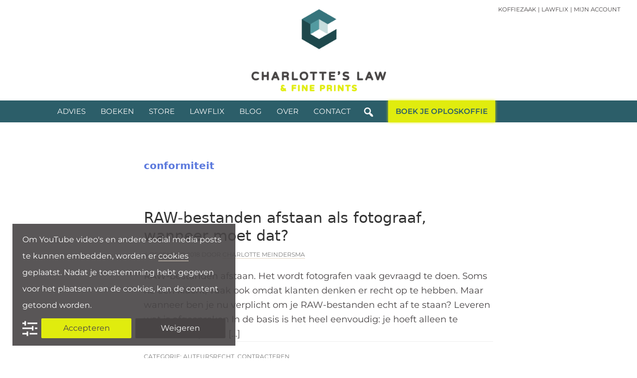

--- FILE ---
content_type: text/html; charset=UTF-8
request_url: https://www.charlotteslaw.nl/tag/conformiteit/
body_size: 51563
content:
<!DOCTYPE html>
<html lang="nl-NL">
<head >
<meta charset="UTF-8" />
<meta name="viewport" content="width=device-width, initial-scale=1" />
<meta name='robots' content='index, follow, max-image-preview:large, max-snippet:-1, max-video-preview:-1' />
	<style>img:is([sizes="auto" i], [sizes^="auto," i]) { contain-intrinsic-size: 3000px 1500px }</style>
	
	<!-- This site is optimized with the Yoast SEO Premium plugin v26.5 (Yoast SEO v26.8) - https://yoast.com/product/yoast-seo-premium-wordpress/ -->
	<title>conformiteit Archives - Charlotte&#039;s Law &amp; Fine Prints</title>
	<link rel="canonical" href="https://www.charlotteslaw.nl/tag/conformiteit/" />
	<meta property="og:locale" content="nl_NL" />
	<meta property="og:type" content="article" />
	<meta property="og:title" content="conformiteit Archieven" />
	<meta property="og:url" content="https://www.charlotteslaw.nl/tag/conformiteit/" />
	<meta property="og:site_name" content="Charlotte&#039;s Law &amp; Fine Prints" />
	<meta name="twitter:card" content="summary_large_image" />
	<meta name="twitter:site" content="@CharlottesLaw" />
	<script type="application/ld+json" class="yoast-schema-graph">{"@context":"https://schema.org","@graph":[{"@type":"CollectionPage","@id":"https://www.charlotteslaw.nl/tag/conformiteit/","url":"https://www.charlotteslaw.nl/tag/conformiteit/","name":"conformiteit Archives - Charlotte&#039;s Law &amp; Fine Prints","isPartOf":{"@id":"https://www.charlotteslaw.nl/#website"},"primaryImageOfPage":{"@id":"https://www.charlotteslaw.nl/tag/conformiteit/#primaryimage"},"image":{"@id":"https://www.charlotteslaw.nl/tag/conformiteit/#primaryimage"},"thumbnailUrl":"https://www.charlotteslaw.nl/wp-content/uploads/2018/12/CLFP-YT-90-Cover.jpg","breadcrumb":{"@id":"https://www.charlotteslaw.nl/tag/conformiteit/#breadcrumb"},"inLanguage":"nl-NL"},{"@type":"ImageObject","inLanguage":"nl-NL","@id":"https://www.charlotteslaw.nl/tag/conformiteit/#primaryimage","url":"https://www.charlotteslaw.nl/wp-content/uploads/2018/12/CLFP-YT-90-Cover.jpg","contentUrl":"https://www.charlotteslaw.nl/wp-content/uploads/2018/12/CLFP-YT-90-Cover.jpg","width":1920,"height":1080,"caption":"RAW bestanden afstaan?"},{"@type":"BreadcrumbList","@id":"https://www.charlotteslaw.nl/tag/conformiteit/#breadcrumb","itemListElement":[{"@type":"ListItem","position":1,"name":"Home","item":"https://www.charlotteslaw.nl/"},{"@type":"ListItem","position":2,"name":"conformiteit"}]},{"@type":"WebSite","@id":"https://www.charlotteslaw.nl/#website","url":"https://www.charlotteslaw.nl/","name":"Charlotte&#039;s Law &amp; Fine Prints","description":"Juridisch Advies voor Ondernemers","publisher":{"@id":"https://www.charlotteslaw.nl/#organization"},"potentialAction":[{"@type":"SearchAction","target":{"@type":"EntryPoint","urlTemplate":"https://www.charlotteslaw.nl/?s={search_term_string}"},"query-input":{"@type":"PropertyValueSpecification","valueRequired":true,"valueName":"search_term_string"}}],"inLanguage":"nl-NL"},{"@type":"Organization","@id":"https://www.charlotteslaw.nl/#organization","name":"Charlotte's Law & Fine Prints","url":"https://www.charlotteslaw.nl/","logo":{"@type":"ImageObject","inLanguage":"nl-NL","@id":"https://www.charlotteslaw.nl/#/schema/logo/image/","url":"https://www.charlotteslaw.nl/wp-content/uploads/2015/04/clfp-fb.png","contentUrl":"https://www.charlotteslaw.nl/wp-content/uploads/2015/04/clfp-fb.png","width":840,"height":492,"caption":"Charlotte's Law & Fine Prints"},"image":{"@id":"https://www.charlotteslaw.nl/#/schema/logo/image/"},"sameAs":["https://www.facebook.com/CharlottesLaw","https://x.com/CharlottesLaw","https://instagram.com/charlotteslaw/","https://nl.linkedin.com/in/charlottemeindersma","https://www.pinterest.com/charlotteslaw/","https://www.youtube.com/charlotteslawNL"]}]}</script>
	<!-- / Yoast SEO Premium plugin. -->


<link rel='dns-prefetch' href='//www.googletagmanager.com' />

<link rel="alternate" type="application/rss+xml" title="Charlotte&#039;s Law &amp; Fine Prints &raquo; feed" href="https://www.charlotteslaw.nl/feed/" />
<link rel="alternate" type="application/rss+xml" title="Charlotte&#039;s Law &amp; Fine Prints &raquo; reacties feed" href="https://www.charlotteslaw.nl/comments/feed/" />
<link rel="alternate" type="application/rss+xml" title="Charlotte&#039;s Law &amp; Fine Prints &raquo; conformiteit tag feed" href="https://www.charlotteslaw.nl/tag/conformiteit/feed/" />
<link rel='stylesheet' id='fluentform-elementor-widget-css' href='https://www.charlotteslaw.nl/wp-content/plugins/fluentform/assets/css/fluent-forms-elementor-widget.css?ver=6.1.14' type='text/css' media='all' />
<link rel='stylesheet' id='swiper-css' href='https://www.charlotteslaw.nl/wp-content/plugins/elementor/assets/lib/swiper/v8/css/swiper.min.css?ver=8.4.5' type='text/css' media='all' />
<link rel='stylesheet' id='e-swiper-css' href='https://www.charlotteslaw.nl/wp-content/plugins/elementor/assets/css/conditionals/e-swiper.min.css?ver=3.34.2' type='text/css' media='all' />
<link rel='stylesheet' id='elementor-icons-shared-0-css' href='https://www.charlotteslaw.nl/wp-content/plugins/elementor/assets/lib/font-awesome/css/fontawesome.min.css?ver=5.15.3' type='text/css' media='all' />
<link rel='stylesheet' id='elementor-icons-fa-solid-css' href='https://www.charlotteslaw.nl/wp-content/plugins/elementor/assets/lib/font-awesome/css/solid.min.css?ver=5.15.3' type='text/css' media='all' />
<link rel='stylesheet' id='charlottes-law-fine-prints-custom-theme-css' href='https://www.charlotteslaw.nl/wp-content/themes/charlotteslaw-theme/style.css?ver=2.10.0' type='text/css' media='all' />
<style id='charlottes-law-fine-prints-custom-theme-inline-css' type='text/css'>

		.site-header {
			position: static;
		}
		
		.wp-custom-logo .site-container .title-area {
			max-width: 345px;
		}
		
</style>
<style id='wp-emoji-styles-inline-css' type='text/css'>

	img.wp-smiley, img.emoji {
		display: inline !important;
		border: none !important;
		box-shadow: none !important;
		height: 1em !important;
		width: 1em !important;
		margin: 0 0.07em !important;
		vertical-align: -0.1em !important;
		background: none !important;
		padding: 0 !important;
	}
</style>
<link rel='stylesheet' id='wp-block-library-css' href='https://www.charlotteslaw.nl/wp-includes/css/dist/block-library/style.min.css?ver=6.8.3' type='text/css' media='all' />
<style id='classic-theme-styles-inline-css' type='text/css'>
/*! This file is auto-generated */
.wp-block-button__link{color:#fff;background-color:#32373c;border-radius:9999px;box-shadow:none;text-decoration:none;padding:calc(.667em + 2px) calc(1.333em + 2px);font-size:1.125em}.wp-block-file__button{background:#32373c;color:#fff;text-decoration:none}
</style>
<style id='presto-player-popup-trigger-style-inline-css' type='text/css'>
:where(.wp-block-presto-player-popup-trigger) {
  /* reduce specificity */
  display: grid;
  gap: 1rem;
  cursor: pointer;
}

/* Play icon overlay for popup image trigger variation */
:where(.presto-popup-image-trigger) {
  position: relative;
  cursor: pointer;
}

:where(.presto-popup-image-trigger)::before {
  content: "";
  position: absolute;
  top: 50%;
  left: 50%;
  transform: translate(-50%, -50%);
  width: 48px;
  height: 48px;
  background-image: url("/wp-content/plugins/presto-player/src/admin/blocks/blocks/popup-trigger/../../../../../img/play-button.svg");
  background-size: contain;
  background-repeat: no-repeat;
  background-position: center;
  z-index: 10;
  pointer-events: none;
}

:where(.presto-popup-image-trigger img) {
  display: block;
  width: 100%;
  height: auto;
  filter: brightness(0.5);
}
</style>
<style id='presto-player-popup-media-style-inline-css' type='text/css'>
.wp-block-presto-player-popup.is-selected .wp-block-presto-player-popup-media {
  display: initial;
}

.wp-block-presto-player-popup.has-child-selected .wp-block-presto-player-popup-media {
  display: initial;
}

.presto-popup__overlay {
  position: fixed;
  top: 0;
  left: 0;
  z-index: 100000;
  overflow: hidden;
  width: 100%;
  height: 100vh;
  box-sizing: border-box;
  padding: 0 5%;
  visibility: hidden;
  opacity: 0;
  display: flex;
  align-items: center;
  justify-content: center;
  transition:
    opacity 0.2s ease,
    visibility 0.2s ease;

  --presto-popup-media-width: 1280px;
  --presto-popup-background-color: rgba(0, 0, 0, 0.917);
}

.presto-popup--active {
  visibility: visible;
  opacity: 1;
}

.presto-popup--active .presto-popup__content {
  transform: scale(1);
}

.presto-popup__content {
  position: relative;
  z-index: 9999999999;
  width: 100%;
  max-width: var(--presto-popup-media-width);
  transform: scale(0.9);
  transition: transform 0.2s ease;
}

.presto-popup__close-button {
  position: absolute;
  top: calc(env(safe-area-inset-top) + 16px);
  right: calc(env(safe-area-inset-right) + 16px);
  padding: 0;
  cursor: pointer;
  z-index: 5000000;
  min-width: 24px;
  min-height: 24px;
  width: 24px;
  height: 24px;
  display: flex;
  align-items: center;
  justify-content: center;
  border: none;
  background: none;
  box-shadow: none;
  transition: opacity 0.2s ease;
}

.presto-popup__close-button:hover,
.presto-popup__close-button:focus {
  opacity: 0.8;
  background: none;
  border: none;
}

.presto-popup__close-button:not(:hover):not(:active):not(.has-background) {
  background: none;
  border: none;
}

.presto-popup__close-button svg {
  width: 24px;
  height: 24px;
  fill: white;
}

.presto-popup__scrim {
  width: 100%;
  height: 100%;
  position: absolute;
  z-index: 2000000;
  background-color: var(--presto-popup-background-color, rgb(255, 255, 255));
}

.presto-popup__speak {
  position: absolute;
  width: 1px;
  height: 1px;
  padding: 0;
  margin: -1px;
  overflow: hidden;
  clip: rect(0, 0, 0, 0);
  white-space: nowrap;
  border: 0;
}
</style>
<link rel='stylesheet' id='jet-engine-frontend-css' href='https://www.charlotteslaw.nl/wp-content/plugins/jet-engine/assets/css/frontend.css?ver=3.8.0' type='text/css' media='all' />
<style id='global-styles-inline-css' type='text/css'>
:root{--wp--preset--aspect-ratio--square: 1;--wp--preset--aspect-ratio--4-3: 4/3;--wp--preset--aspect-ratio--3-4: 3/4;--wp--preset--aspect-ratio--3-2: 3/2;--wp--preset--aspect-ratio--2-3: 2/3;--wp--preset--aspect-ratio--16-9: 16/9;--wp--preset--aspect-ratio--9-16: 9/16;--wp--preset--color--black: #000000;--wp--preset--color--cyan-bluish-gray: #abb8c3;--wp--preset--color--white: #ffffff;--wp--preset--color--pale-pink: #f78da7;--wp--preset--color--vivid-red: #cf2e2e;--wp--preset--color--luminous-vivid-orange: #ff6900;--wp--preset--color--luminous-vivid-amber: #fcb900;--wp--preset--color--light-green-cyan: #7bdcb5;--wp--preset--color--vivid-green-cyan: #00d084;--wp--preset--color--pale-cyan-blue: #8ed1fc;--wp--preset--color--vivid-cyan-blue: #0693e3;--wp--preset--color--vivid-purple: #9b51e0;--wp--preset--color--donker-clfp: #2c5e69;--wp--preset--color--licht-clfp: #b0c4c5;--wp--preset--color--geel: #e0ec0e;--wp--preset--color--beige: #e8dbca;--wp--preset--color--wit: #f9f9f9;--wp--preset--color--lichtgrijs: #7b7b7b;--wp--preset--color--donkergrijs: #484445;--wp--preset--color--licht-2-clfp: #5299a1;--wp--preset--color--medium-2-clfp: #38737d;--wp--preset--color--donker-2-clfp: #1f4a4d;--wp--preset--gradient--vivid-cyan-blue-to-vivid-purple: linear-gradient(135deg,rgba(6,147,227,1) 0%,rgb(155,81,224) 100%);--wp--preset--gradient--light-green-cyan-to-vivid-green-cyan: linear-gradient(135deg,rgb(122,220,180) 0%,rgb(0,208,130) 100%);--wp--preset--gradient--luminous-vivid-amber-to-luminous-vivid-orange: linear-gradient(135deg,rgba(252,185,0,1) 0%,rgba(255,105,0,1) 100%);--wp--preset--gradient--luminous-vivid-orange-to-vivid-red: linear-gradient(135deg,rgba(255,105,0,1) 0%,rgb(207,46,46) 100%);--wp--preset--gradient--very-light-gray-to-cyan-bluish-gray: linear-gradient(135deg,rgb(238,238,238) 0%,rgb(169,184,195) 100%);--wp--preset--gradient--cool-to-warm-spectrum: linear-gradient(135deg,rgb(74,234,220) 0%,rgb(151,120,209) 20%,rgb(207,42,186) 40%,rgb(238,44,130) 60%,rgb(251,105,98) 80%,rgb(254,248,76) 100%);--wp--preset--gradient--blush-light-purple: linear-gradient(135deg,rgb(255,206,236) 0%,rgb(152,150,240) 100%);--wp--preset--gradient--blush-bordeaux: linear-gradient(135deg,rgb(254,205,165) 0%,rgb(254,45,45) 50%,rgb(107,0,62) 100%);--wp--preset--gradient--luminous-dusk: linear-gradient(135deg,rgb(255,203,112) 0%,rgb(199,81,192) 50%,rgb(65,88,208) 100%);--wp--preset--gradient--pale-ocean: linear-gradient(135deg,rgb(255,245,203) 0%,rgb(182,227,212) 50%,rgb(51,167,181) 100%);--wp--preset--gradient--electric-grass: linear-gradient(135deg,rgb(202,248,128) 0%,rgb(113,206,126) 100%);--wp--preset--gradient--midnight: linear-gradient(135deg,rgb(2,3,129) 0%,rgb(40,116,252) 100%);--wp--preset--font-size--small: 12px;--wp--preset--font-size--medium: 20px;--wp--preset--font-size--large: 20px;--wp--preset--font-size--x-large: 42px;--wp--preset--font-size--normal: 18px;--wp--preset--font-size--larger: 24px;--wp--preset--spacing--20: 0.44rem;--wp--preset--spacing--30: 0.67rem;--wp--preset--spacing--40: 1rem;--wp--preset--spacing--50: 1.5rem;--wp--preset--spacing--60: 2.25rem;--wp--preset--spacing--70: 3.38rem;--wp--preset--spacing--80: 5.06rem;--wp--preset--shadow--natural: 6px 6px 9px rgba(0, 0, 0, 0.2);--wp--preset--shadow--deep: 12px 12px 50px rgba(0, 0, 0, 0.4);--wp--preset--shadow--sharp: 6px 6px 0px rgba(0, 0, 0, 0.2);--wp--preset--shadow--outlined: 6px 6px 0px -3px rgba(255, 255, 255, 1), 6px 6px rgba(0, 0, 0, 1);--wp--preset--shadow--crisp: 6px 6px 0px rgba(0, 0, 0, 1);}:root :where(.is-layout-flow) > :first-child{margin-block-start: 0;}:root :where(.is-layout-flow) > :last-child{margin-block-end: 0;}:root :where(.is-layout-flow) > *{margin-block-start: 24px;margin-block-end: 0;}:root :where(.is-layout-constrained) > :first-child{margin-block-start: 0;}:root :where(.is-layout-constrained) > :last-child{margin-block-end: 0;}:root :where(.is-layout-constrained) > *{margin-block-start: 24px;margin-block-end: 0;}:root :where(.is-layout-flex){gap: 24px;}:root :where(.is-layout-grid){gap: 24px;}body .is-layout-flex{display: flex;}.is-layout-flex{flex-wrap: wrap;align-items: center;}.is-layout-flex > :is(*, div){margin: 0;}body .is-layout-grid{display: grid;}.is-layout-grid > :is(*, div){margin: 0;}.has-black-color{color: var(--wp--preset--color--black) !important;}.has-cyan-bluish-gray-color{color: var(--wp--preset--color--cyan-bluish-gray) !important;}.has-white-color{color: var(--wp--preset--color--white) !important;}.has-pale-pink-color{color: var(--wp--preset--color--pale-pink) !important;}.has-vivid-red-color{color: var(--wp--preset--color--vivid-red) !important;}.has-luminous-vivid-orange-color{color: var(--wp--preset--color--luminous-vivid-orange) !important;}.has-luminous-vivid-amber-color{color: var(--wp--preset--color--luminous-vivid-amber) !important;}.has-light-green-cyan-color{color: var(--wp--preset--color--light-green-cyan) !important;}.has-vivid-green-cyan-color{color: var(--wp--preset--color--vivid-green-cyan) !important;}.has-pale-cyan-blue-color{color: var(--wp--preset--color--pale-cyan-blue) !important;}.has-vivid-cyan-blue-color{color: var(--wp--preset--color--vivid-cyan-blue) !important;}.has-vivid-purple-color{color: var(--wp--preset--color--vivid-purple) !important;}.has-donker-clfp-color{color: var(--wp--preset--color--donker-clfp) !important;}.has-licht-clfp-color{color: var(--wp--preset--color--licht-clfp) !important;}.has-geel-color{color: var(--wp--preset--color--geel) !important;}.has-beige-color{color: var(--wp--preset--color--beige) !important;}.has-wit-color{color: var(--wp--preset--color--wit) !important;}.has-lichtgrijs-color{color: var(--wp--preset--color--lichtgrijs) !important;}.has-donkergrijs-color{color: var(--wp--preset--color--donkergrijs) !important;}.has-licht-2-clfp-color{color: var(--wp--preset--color--licht-2-clfp) !important;}.has-medium-2-clfp-color{color: var(--wp--preset--color--medium-2-clfp) !important;}.has-donker-2-clfp-color{color: var(--wp--preset--color--donker-2-clfp) !important;}.has-black-background-color{background-color: var(--wp--preset--color--black) !important;}.has-cyan-bluish-gray-background-color{background-color: var(--wp--preset--color--cyan-bluish-gray) !important;}.has-white-background-color{background-color: var(--wp--preset--color--white) !important;}.has-pale-pink-background-color{background-color: var(--wp--preset--color--pale-pink) !important;}.has-vivid-red-background-color{background-color: var(--wp--preset--color--vivid-red) !important;}.has-luminous-vivid-orange-background-color{background-color: var(--wp--preset--color--luminous-vivid-orange) !important;}.has-luminous-vivid-amber-background-color{background-color: var(--wp--preset--color--luminous-vivid-amber) !important;}.has-light-green-cyan-background-color{background-color: var(--wp--preset--color--light-green-cyan) !important;}.has-vivid-green-cyan-background-color{background-color: var(--wp--preset--color--vivid-green-cyan) !important;}.has-pale-cyan-blue-background-color{background-color: var(--wp--preset--color--pale-cyan-blue) !important;}.has-vivid-cyan-blue-background-color{background-color: var(--wp--preset--color--vivid-cyan-blue) !important;}.has-vivid-purple-background-color{background-color: var(--wp--preset--color--vivid-purple) !important;}.has-donker-clfp-background-color{background-color: var(--wp--preset--color--donker-clfp) !important;}.has-licht-clfp-background-color{background-color: var(--wp--preset--color--licht-clfp) !important;}.has-geel-background-color{background-color: var(--wp--preset--color--geel) !important;}.has-beige-background-color{background-color: var(--wp--preset--color--beige) !important;}.has-wit-background-color{background-color: var(--wp--preset--color--wit) !important;}.has-lichtgrijs-background-color{background-color: var(--wp--preset--color--lichtgrijs) !important;}.has-donkergrijs-background-color{background-color: var(--wp--preset--color--donkergrijs) !important;}.has-licht-2-clfp-background-color{background-color: var(--wp--preset--color--licht-2-clfp) !important;}.has-medium-2-clfp-background-color{background-color: var(--wp--preset--color--medium-2-clfp) !important;}.has-donker-2-clfp-background-color{background-color: var(--wp--preset--color--donker-2-clfp) !important;}.has-black-border-color{border-color: var(--wp--preset--color--black) !important;}.has-cyan-bluish-gray-border-color{border-color: var(--wp--preset--color--cyan-bluish-gray) !important;}.has-white-border-color{border-color: var(--wp--preset--color--white) !important;}.has-pale-pink-border-color{border-color: var(--wp--preset--color--pale-pink) !important;}.has-vivid-red-border-color{border-color: var(--wp--preset--color--vivid-red) !important;}.has-luminous-vivid-orange-border-color{border-color: var(--wp--preset--color--luminous-vivid-orange) !important;}.has-luminous-vivid-amber-border-color{border-color: var(--wp--preset--color--luminous-vivid-amber) !important;}.has-light-green-cyan-border-color{border-color: var(--wp--preset--color--light-green-cyan) !important;}.has-vivid-green-cyan-border-color{border-color: var(--wp--preset--color--vivid-green-cyan) !important;}.has-pale-cyan-blue-border-color{border-color: var(--wp--preset--color--pale-cyan-blue) !important;}.has-vivid-cyan-blue-border-color{border-color: var(--wp--preset--color--vivid-cyan-blue) !important;}.has-vivid-purple-border-color{border-color: var(--wp--preset--color--vivid-purple) !important;}.has-donker-clfp-border-color{border-color: var(--wp--preset--color--donker-clfp) !important;}.has-licht-clfp-border-color{border-color: var(--wp--preset--color--licht-clfp) !important;}.has-geel-border-color{border-color: var(--wp--preset--color--geel) !important;}.has-beige-border-color{border-color: var(--wp--preset--color--beige) !important;}.has-wit-border-color{border-color: var(--wp--preset--color--wit) !important;}.has-lichtgrijs-border-color{border-color: var(--wp--preset--color--lichtgrijs) !important;}.has-donkergrijs-border-color{border-color: var(--wp--preset--color--donkergrijs) !important;}.has-licht-2-clfp-border-color{border-color: var(--wp--preset--color--licht-2-clfp) !important;}.has-medium-2-clfp-border-color{border-color: var(--wp--preset--color--medium-2-clfp) !important;}.has-donker-2-clfp-border-color{border-color: var(--wp--preset--color--donker-2-clfp) !important;}.has-vivid-cyan-blue-to-vivid-purple-gradient-background{background: var(--wp--preset--gradient--vivid-cyan-blue-to-vivid-purple) !important;}.has-light-green-cyan-to-vivid-green-cyan-gradient-background{background: var(--wp--preset--gradient--light-green-cyan-to-vivid-green-cyan) !important;}.has-luminous-vivid-amber-to-luminous-vivid-orange-gradient-background{background: var(--wp--preset--gradient--luminous-vivid-amber-to-luminous-vivid-orange) !important;}.has-luminous-vivid-orange-to-vivid-red-gradient-background{background: var(--wp--preset--gradient--luminous-vivid-orange-to-vivid-red) !important;}.has-very-light-gray-to-cyan-bluish-gray-gradient-background{background: var(--wp--preset--gradient--very-light-gray-to-cyan-bluish-gray) !important;}.has-cool-to-warm-spectrum-gradient-background{background: var(--wp--preset--gradient--cool-to-warm-spectrum) !important;}.has-blush-light-purple-gradient-background{background: var(--wp--preset--gradient--blush-light-purple) !important;}.has-blush-bordeaux-gradient-background{background: var(--wp--preset--gradient--blush-bordeaux) !important;}.has-luminous-dusk-gradient-background{background: var(--wp--preset--gradient--luminous-dusk) !important;}.has-pale-ocean-gradient-background{background: var(--wp--preset--gradient--pale-ocean) !important;}.has-electric-grass-gradient-background{background: var(--wp--preset--gradient--electric-grass) !important;}.has-midnight-gradient-background{background: var(--wp--preset--gradient--midnight) !important;}.has-small-font-size{font-size: var(--wp--preset--font-size--small) !important;}.has-medium-font-size{font-size: var(--wp--preset--font-size--medium) !important;}.has-large-font-size{font-size: var(--wp--preset--font-size--large) !important;}.has-x-large-font-size{font-size: var(--wp--preset--font-size--x-large) !important;}.has-normal-font-size{font-size: var(--wp--preset--font-size--normal) !important;}.has-larger-font-size{font-size: var(--wp--preset--font-size--larger) !important;}
:root :where(.wp-block-pullquote){font-size: 1.5em;line-height: 1.6;}
</style>
<link rel='stylesheet' id='dashicons-css' href='https://www.charlotteslaw.nl/wp-includes/css/dashicons.min.css?ver=6.8.3' type='text/css' media='all' />
<link rel='stylesheet' id='pewc-style-css' href='https://www.charlotteslaw.nl/wp-content/plugins/product-extras-for-woocommerce/assets/css/style.css?ver=3.27.4' type='text/css' media='all' />
<style id='pewc-style-inline-css' type='text/css'>

	ul.pewc-product-extra-groups label {
		font-weight: normal !important
	}
	.pewc-preset-style .child-product-wrapper {
		-webkit-justify-content: space-around;
		justify-content: space-around
	}
	.pewc-item-field-wrapper label {
		cursor: pointer
	}
	.pewc-preset-style .pewc-radio-images-wrapper:not(.pewc-components-wrapper),
	.pewc-preset-style .pewc-checkboxes-images-wrapper:not(.pewc-components-wrapper) {
		-webkit-justify-content: space-between;
		justify-content: space-between
	}
	.pewc-preset-style .pewc-radio-list-wrapper .pewc-radio-wrapper,
	.pewc-preset-style .pewc-checkboxes-list-wrapper .pewc-checkbox-wrapper {
		position: relative;
	}
	.pewc-preset-style .pewc-item-products input[type=number].pewc-child-quantity-field.pewc-independent-quantity-field {
		margin-top: 0
	}
	.pewc-preset-style input[type=number].pewc-child-quantity-field {
		margin-left: 0
	}
	.pewc-product-extra-groups .dd-options li {
		margin-bottom: 0
	}
	.pewc-product-extra-groups .dd-options li a,
	.pewc-product-extra-groups .dd-selected {
		padding: 1em
	}
	.pewc-product-extra-groups .dd-pointer {
		right: 1em
	}
	.pewc-product-extra-groups .dd-pointer:after {
		content: "";
	  width: 0.8em;
	  height: 0.5em;
	  background-color: var(--select-arrow);
	  clip-path: polygon(100% 0%, 0 0%, 50% 100%);
	}
	p.pewc-description {
		margin-top: 1em
	}
	
	.pewc-style-shadow .pewc-item {
		padding: 2em;
		margin-bottom: 3em;
		box-shadow: 0px 23px 56px #f1f1f1;
		background: transparent;
		border: 2px solid #f7f7f7;
		border-radius: 0.5em;
		transition: 0.3s box-shadow
	}
	.pewc-style-shadow .pewc-groups-standard .pewc-item {
		width: 95%;
	}
	.pewc-preset-style .pewc-checkbox-form-label,
	.pewc-preset-style .pewc-radio-form-label,
	.pewc-preset-style .pewc-item-field-wrapper,
	.pewc-preset-style .pewc-item-checkbox label {
		display: block;
		position: relative;
		margin-bottom: 12px;
		cursor: pointer;
		-webkit-user-select: none;
		-moz-user-select: none;
		-ms-user-select: none;
		user-select: none;
	}
	.pewc-preset-style .pewc-force-quantity .pewc-component-wrapper,
	.pewc-preset-style .pewc-force-quantity .pewc-component-wrapper img {
		cursor: not-allowed
	}
	.pewc-preset-style .has-enhanced-tooltip .pewc-item-field-wrapper {
		cursor: auto;
	}
	.pewc-preset-style .has-enhanced-tooltip span.pewc-tooltip-button {
		color: rgba( 33,150,243, 1 );
	}
	.pewc-preset-style .has-enhanced-tooltip span.pewc-tooltip-button:hover {
		color: inherit;
	}
	
	.pewc-preset-style .pewc-checkbox-form-label label,
	.pewc-preset-style .pewc-radio-form-label label,
	.pewc-preset-style .pewc-option-list .pewc-item-field-wrapper label,
	.pewc-preset-style .pewc-checkboxes-list-desc-wrapper,
	.pewc-preset-style .pewc-radio-list-desc-wrapper,
	.pewc-preset-style .pewc-option-list td label {
		padding-left: 35px;
	}
	.pewc-preset-style label.pewc-field-label {
		padding-left: 0
	}
	.pewc-preset-style .pewc-checkbox-form-label input,
	.pewc-preset-style .pewc-radio-form-label input,
	.pewc-preset-style .pewc-item-field-wrapper input[type="checkbox"],
	.pewc-preset-style .pewc-item-field-wrapper input[type="radio"],
	.pewc-preset-style input[type="checkbox"].pewc-form-field,
	.pewc-preset-style input[type="checkbox"].pewc-checkbox-form-field,
	.pewc-preset-style input[type="radio"].pewc-radio-form-field {
		position: absolute;
		opacity: 0;
		cursor: pointer;
		height: 0;
		width: 0;
	}
	.pewc-preset-style .pewc-checkbox-form-label span.pewc-theme-element,
	.pewc-preset-style .pewc-radio-form-label span.pewc-theme-element,
	.pewc-preset-style .pewc-item-field-wrapper span.pewc-theme-element,
	.pewc-preset-style .pewc-item-checkbox span.pewc-theme-element,
	.pewc-preset-style .pewc-checkbox-wrapper span.pewc-theme-element,
	.pewc-preset-style .pewc-radio-wrapper span.pewc-theme-element {
		content: "";
		position: absolute;
		top: 0;
		left: 0;
		height: 25px;
		width: 25px;
		background: #eee;
		cursor: pointer
	}
	.pewc-style-colour .pewc-checkbox-form-label span.pewc-theme-element,
	.pewc-style-colour .pewc-radio-form-label span.pewc-theme-element,
	.pewc-style-colour .pewc-item-field-wrapper span.pewc-theme-element,
	.pewc-style-colour .pewc-item-checkbox span.pewc-theme-element,
	.pewc-style-colour .pewc-checkbox-wrapper span.pewc-theme-element,
	.pewc-style-colour .pewc-radio-wrapper span.pewc-theme-element {
		background: rgba( 33,150,243, 0.2 );
	}
	.pewc-preset-style .pewc-item-field-wrapper .pewc-checkboxes-list-wrapper span.pewc-theme-element,
	.pewc-preset-style .pewc-item-field-wrapper .pewc-radio-list-wrapper span.pewc-theme-element,
	.pewc-style-colour .pewc-checkbox-wrapper span.pewc-theme-element {
		top: 50%;
		transform: translateY( -50% )
	}
	.pewc-preset-style .pewc-radio-form-label span.pewc-theme-element,
	.pewc-preset-style .pewc-radio-list-label-wrapper span.pewc-theme-element,
	.pewc-preset-style .pewc-radio-wrapper span.pewc-theme-element {
		border-radius: 50%
	}
	.pewc-preset-style .pewc-checkbox-form-label span.pewc-theme-element:hover,
	.pewc-preset-style .pewc-radio-form-label span.pewc-theme-element:hover,
	.pewc-preset-style .pewc-item-field-wrapper span.pewc-theme-element:hover,
	.pewc-preset-style .pewc-item-checkbox span.pewc-theme-element:hover,
	.pewc-style-colour .pewc-checkbox-wrapper span.pewc-theme-element:hover,
	.pewc-style-colour .pewc-radio-wrapper span.pewc-theme-element:hover {
		background: #ddd;
		transition: background 0.2s;
	}
	.pewc-style-colour .pewc-checkbox-form-label span.pewc-theme-element:hover,
	.pewc-style-colour .pewc-radio-form-label span.pewc-theme-element:hover,
	.pewc-style-colour .pewc-item-field-wrapper span.pewc-theme-element:hover,
	.pewc-style-colour .pewc-item-checkbox span.pewc-theme-element:hover,
	.pewc-style-colour .pewc-checkbox-wrapper span.pewc-theme-element:hover,
	.pewc-style-colour .pewc-radio-wrapper span.pewc-theme-element:hover {
		background: rgba( 33,150,243, 0.4 );
	}
	.pewc-preset-style .pewc-checkbox-form-label input:checked ~ span.pewc-theme-element,
	.pewc-preset-style .pewc-radio-form-label input:checked ~ span.pewc-theme-element,
	.pewc-preset-style .pewc-item-field-wrapper input:checked ~ span.pewc-theme-element,
	.pewc-preset-style .pewc-item-checkbox input:checked ~ span.pewc-theme-element,
	.pewc-preset-style .pewc-checkbox-wrapper input:checked ~ span.pewc-theme-element,
	.pewc-preset-style .pewc-radio-wrapper input:checked ~ span.pewc-theme-element {
		background: #2196F3;
	}
	.pewc-preset-style span.pewc-theme-element:after {
		content: "";
		position: absolute;
		display: none;
	}
	.pewc-preset-style .pewc-checkbox-form-label input:checked ~ span.pewc-theme-element:after,
	.pewc-preset-style .pewc-radio-form-label input:checked ~ span.pewc-theme-element:after,
	.pewc-preset-style .pewc-item-field-wrapper input:checked ~ span.pewc-theme-element:after,
	.pewc-preset-style .pewc-item-checkbox input:checked ~ span.pewc-theme-element:after,
	.pewc-preset-style .pewc-checkbox-wrapper input:checked ~ span.pewc-theme-element:after,
	.pewc-preset-style .pewc-radio-wrapper input:checked ~ span.pewc-theme-element:after {
		display: block;
	}
	.pewc-preset-style .pewc-checkbox-form-label span.pewc-theme-element:after,
	.pewc-preset-style .pewc-item-field-wrapper span.pewc-theme-element:after,
	.pewc-preset-style .pewc-item-checkbox span.pewc-theme-element:after,
	.pewc-preset-style .pewc-checkbox-wrapper span.pewc-theme-element:after,
	.pewc-preset-style .pewc-radio-wrapper span.pewc-theme-element:after {
		left: 9px;
		top: 5px;
		width: 5px;
		height: 10px;
		border: solid white;
		border-width: 0 3px 3px 0;
		-webkit-transform: rotate(45deg);
		-ms-transform: rotate(45deg);
		transform: rotate(45deg);
	}
	.pewc-preset-style .pewc-radio-form-label span.pewc-theme-element:after,
	.pewc-preset-style .pewc-radio-list-label-wrapper span.pewc-theme-element:after {
		top: 7px;
	  left: 7px;
	  width: 8px;
	  height: 8px;
	  border-radius: 50%;
	  background: white;
	}
	.pewc-preset-style .pewc-radio-image-wrapper,
	.pewc-preset-style .pewc-checkbox-image-wrapper {
		border: 2px solid #eee;
		padding: 0.5em;
		position: relative
	}
	.pewc-preset-style .pewc-item-products-radio .pewc-theme-element,
	.pewc-preset-style .pewc-item-products-checkboxes .pewc-theme-element,
	.pewc-preset-style .pewc-item-products-components .pewc-theme-element,
	.pewc-preset-style .pewc-item-image_swatch .pewc-theme-element {
		display: none
	}
	.pewc-preset-style.pewc-show-inputs .pewc-item-products-radio .checked .pewc-theme-element,
	.pewc-preset-style.pewc-show-inputs .pewc-item-products-checkboxes .checked .pewc-theme-element,
	.pewc-preset-style.pewc-show-inputs .pewc-item-products-components .checked .pewc-theme-element,
	.pewc-preset-style.pewc-show-inputs .pewc-item-image_swatch .checked .pewc-theme-element {
		display: block;
		top: 2px;
		left: 2px
	}
	.pewc-preset-style.pewc-show-inputs .pewc-radio-image-wrapper,
	.pewc-preset-style.pewc-show-inputs .pewc-checkbox-image-wrapper {
		border-width: 4px
	}
	.pewc-preset-style .pewc-item[not:.pewc-circular-swatches] .pewc-radio-image-wrapper.checked,
	.pewc-preset-style .pewc-item[not:.pewc-circular-swatches] .pewc-radio-image-wrapper:not(.pewc-checkbox-disabled):hover,
	.pewc-preset-style .pewc-item[not:.pewc-circular-swatches] .pewc-checkbox-image-wrapper.checked,
	.pewc-preset-style .child-product-wrapper:not(.pewc-column-wrapper) .pewc-checkbox-image-wrapper:not(.pewc-checkbox-disabled):hover {
		border: 2px solid #2196F3
	}
	.pewc-preset-style .pewc-radio-image-wrapper label input:checked + img,
	.pewc-preset-style .pewc-checkbox-image-wrapper label input:checked + img {
		border: 0
	}
	.pewc-preset-style .pewc-item-image_swatch .pewc-checkboxes-images-wrapper .pewc-checkbox-image-wrapper,
	.pewc-preset-style ul.pewc-product-extra-groups .pewc-item-image_swatch.pewc-item label,
	.pewc-preset-style .pewc-item-products .child-product-wrapper:not(.pewc-column-wrapper) .pewc-checkbox-image-wrapper:not(.pewc-component-wrapper),
	.pewc-preset-style .pewc-item-products .child-product-wrapper .pewc-radio-image-wrapper:not(.pewc-component-wrapper),
	.pewc-preset-style ul.pewc-product-extra-groups .pewc-item-products.pewc-item label {
		display: -webkit-flex !important;
		display: flex !important;
		-webkit-flex-direction: column;
		flex-direction: column;
	}
	.pewc-quantity-layout-grid .pewc-preset-style .pewc-checkbox-desc-wrapper,
	.pewc-quantity-layout-grid .pewc-preset-style .pewc-radio-desc-wrapper {
		margin-top: auto;
	}
	.pewc-preset-style .products-quantities-independent:not(.pewc-column-wrapper) .pewc-checkbox-desc-wrapper,
	.pewc-preset-style .products-quantities-independent:not(.pewc-column-wrapper) .pewc-radio-desc-wrapper {
		display: grid;
    	grid-template-columns: 80px 1fr;
		-webkit-align-items: center;
		align-items: center
	}
	.pewc-preset-style .pewc-text-swatch .pewc-checkbox-form-label:hover,
    .pewc-preset-style .pewc-text-swatch .pewc-radio-form-label:hover {
      border-color: #2196F3;
    }
	.pewc-preset-style .pewc-text-swatch .pewc-checkbox-form-label.active-swatch,
    .pewc-preset-style .pewc-text-swatch .pewc-radio-form-label.active-swatch {
		border-color: #2196F3;
      	background: #2196F3;
	  	color: #fff;
    }
	.pewc-range-slider {
		color: #2196F3;
	}
	.pewc-preset-style .wp-color-result-text {
		background-color: #f1f1f1;
    	/* padding: 0.5em 1em; */
	}
	.pewc-preset-style .pewc-item-field-wrapper .wp-color-result {
		padding-left: 3em !important;
    	font-size: inherit !important;
	}
	.pewc-preset-style .pewc-item input[type=number],
	.pewc-preset-style .pewc-item input[type=text],
	.pewc-preset-style .pewc-item textarea {
		padding: 0.5em 1em;
		background-color: #f7f7f7;
		outline: 0;
		border: 0;
		-webkit-appearance: none;
		box-sizing: border-box;
		font-weight: normal;
		box-shadow: none;
	}
	.pewc-style-simple .pewc-item input[type=number],
	.pewc-style-simple .pewc-item input[type=text],
	.pewc-style-simple .pewc-item textarea {
		background: none;
		border: 1px solid #ccc
	}
	.pewc-style-colour .pewc-item input[type=number],
	.pewc-style-colour .pewc-item input[type=text],
	.pewc-style-colour .pewc-item textarea {
    	background: rgba( 33,150,243, 0.1 );
	}
	.pewc-preset-style input[type=number]:focus,
	.pewc-preset-style input[type=text]:focus,
	.pewc-preset-style textarea:focus {
    	border: 1px solid rgba( 33,150,243, 0.2 );
	}
	.pewc-style-colour .dropzone {
		border-color: #2196F3;
		background: rgba( 33,150,243, 0.1 )
	}
	.pewc-select-wrapper select {
		background-color: transparent;
		border: none;
		padding: 0 1em 0 0;
		margin: 0;
		width: 100%;
		font-family: inherit;
		font-size: inherit;
		cursor: inherit;
		line-height: inherit;
		outline: none
	}
	.pewc-select-wrapper {
		width: 100%;
		border: 2px solid #eee;
		border-radius: 0;
		padding: 0.75em 0.75em;
		cursor: pointer;
		line-height: 1.1;
		background-color: #fff
	}
	.pewc-preset-style .select2-container--default .select2-selection--single {
		border: 2px solid #eee;
		border-radius: 0;
	}
	.pewc-preset-style .select2-container .select2-selection--single {
		height: auto;
		padding: 0.5em;
	}
	.pewc-preset-style .select2-container--default .select2-selection--single .select2-selection__arrow {
    top: 50%;
    transform: translateY(-50%);
	}
	.pewc-preset-style .dd-select {
		border: 2px solid #eee;
		background: white !important
	}
	.pewc-style-rounded .pewc-item-field-wrapper span.pewc-theme-element {
		border-radius: 0.5em
	}
	.pewc-preset-style.pewc-style-rounded .pewc-radio-form-label span.pewc-theme-element,
	.pewc-preset-style.pewc-style-rounded .pewc-radio-list-label-wrapper span.pewc-theme-element {
		border-radius: 50%
	}
	.pewc-style-rounded input[type=number],
	.pewc-style-rounded input[type=text],
	.pewc-style-rounded textarea,
	.pewc-style-rounded .pewc-radio-image-wrapper,
	.pewc-style-rounded .pewc-checkbox-image-wrapper,
	.pewc-style-rounded .pewc-select-wrapper,
	.pewc-style-rounded .dd-select,
	.pewc-style-rounded .dd-options,
	.pewc-style-rounded .dropzone {
		border-radius: 1em
	}
	.pewc-preset-style .pewc-groups-tabs .pewc-group-wrap {
		background: none;
		padding: 2em 2em 1em;
		margin-bottom: 1em;
		border: 1px solid #eee
	}
	.pewc-style-colour .pewc-groups-tabs .pewc-group-wrap {
		border: 1px solid rgba( 33,150,243, 0.1 );
	}
	.pewc-style-rounded .pewc-groups-tabs .pewc-group-wrap {
		border-radius: 1em;
		border-top-left-radius: 0
	}
	.pewc-preset-style .pewc-tabs-wrapper .pewc-tab {
		background: #f1f1f1;
    border: 1px solid #f1f1f1;
		border-bottom: 1px solid #fff;
    margin-bottom: -1px;
		transition: 0.3s background
	}
	.pewc-style-rounded .pewc-tabs-wrapper .pewc-tab {
		border-top-right-radius: 0.5em;
		border-top-left-radius: 0.5em;
	}
	.pewc-preset-style .pewc-tabs-wrapper .pewc-tab:hover {
		background: #ddd;
	}
	.pewc-style-colour .pewc-tabs-wrapper .pewc-tab {
		background: rgba( 33,150,243, 0.1 );
		border: 1px solid rgba( 33,150,243, 0.1 );
		border-bottom: 0;
	}
	.pewc-style-colour .pewc-tabs-wrapper .pewc-tab:hover {
		background: rgba( 33,150,243, 0.2 );
	}
	.pewc-preset-style .pewc-tabs-wrapper .pewc-tab.active-tab,
	.pewc-style-colour .pewc-tabs-wrapper .pewc-tab.active-tab {
		background: #fff;
		border-bottom-color: #fff
	}
	.pewc-preset-style .pewc-groups-accordion .pewc-group-wrap.group-active .pewc-group-content-wrapper {
		padding: 2em 0;
		background: none
	}
	.pewc-preset-style .pewc-groups-accordion .pewc-group-wrap h3 {
		background: #eee;
	}
	.pewc-style-colour .pewc-groups-accordion .pewc-group-wrap h3 {
		background: rgba( 33,150,243, 0.1 );
	}
	.pewc-style-colour .pewc-steps-wrapper .pewc-tab,
	.pewc-style-colour .pewc-groups-accordion .pewc-group-wrap h3 {
		background: rgba( 33,150,243, 0.1 );
	}
	.pewc-style-colour .pewc-steps-wrapper .pewc-tab:after,
	.pewc-style-colour .pewc-groups-accordion .pewc-group-wrap h3 {
		border-left-color: rgba( 33,150,243, 0.1 );
	}
	.pewc-style-colour .pewc-steps-wrapper .pewc-tab.active-tab,
	.pewc-style-colour .pewc-groups-accordion .pewc-group-wrap.group-active h3 {
		background: rgba( 33,150,243, 0.2 );
	}
	.pewc-style-colour .pewc-steps-wrapper .pewc-tab.active-tab:after,
	.pewc-style-colour .pewc-groups-accordion .pewc-group-wrap.group-active h3 {
		border-left-color: rgba( 33,150,243, 0.2 );
	}

	/* Add-Ons Ultimate character counter */
	.pewc-text-counter-container {float:right; margin-top: 1em;}
	.pewc-text-counter-container .pewc-current-count.error { color:#ff0000; }
	tr td .pewc-text-counter-container {float:none;}
</style>
<link rel='stylesheet' id='wcfad-style-css' href='https://www.charlotteslaw.nl/wp-content/plugins/woocommerce-fees-discounts/assets/css/wcfad-style.css?ver=2.5.0' type='text/css' media='all' />
<link rel='stylesheet' id='woocommerce-layout-css' href='https://www.charlotteslaw.nl/wp-content/plugins/woocommerce/assets/css/woocommerce-layout.css?ver=10.4.3' type='text/css' media='all' />
<link rel='stylesheet' id='woocommerce-smallscreen-css' href='https://www.charlotteslaw.nl/wp-content/plugins/woocommerce/assets/css/woocommerce-smallscreen.css?ver=10.4.3' type='text/css' media='only screen and (max-width: 860px)' />
<link rel='stylesheet' id='woocommerce-general-css' href='https://www.charlotteslaw.nl/wp-content/plugins/woocommerce/assets/css/woocommerce.css?ver=10.4.3' type='text/css' media='all' />
<link rel='stylesheet' id='genesis-sample-woocommerce-styles-css' href='https://www.charlotteslaw.nl/wp-content/themes/charlotteslaw-theme/lib/woocommerce/genesis-sample-woocommerce.css?ver=2.10.0' type='text/css' media='screen' />
<style id='woocommerce-inline-inline-css' type='text/css'>
.woocommerce form .form-row .required { visibility: visible; }
</style>
<link rel='stylesheet' id='affwp-forms-css' href='https://www.charlotteslaw.nl/wp-content/plugins/affiliate-wp/assets/css/forms.min.css?ver=2.30.1' type='text/css' media='all' />
<link rel='stylesheet' id='jet-ab-front-style-css' href='https://www.charlotteslaw.nl/wp-content/plugins/jet-appointments-booking/assets/css/public/jet-appointments-booking.css?ver=2.3.0' type='text/css' media='all' />
<link rel='stylesheet' id='jet-fb-option-field-select-css' href='https://www.charlotteslaw.nl/wp-content/plugins/jetformbuilder/modules/option-field/assets/build/select.css?ver=0edd78a6f12e2b918b82' type='text/css' media='all' />
<link rel='stylesheet' id='jet-fb-option-field-checkbox-css' href='https://www.charlotteslaw.nl/wp-content/plugins/jetformbuilder/modules/option-field/assets/build/checkbox.css?ver=6e25adbbae5a5d1bb65e' type='text/css' media='all' />
<link rel='stylesheet' id='jet-fb-option-field-radio-css' href='https://www.charlotteslaw.nl/wp-content/plugins/jetformbuilder/modules/option-field/assets/build/radio.css?ver=7c6d0d4d7df91e6bd6a4' type='text/css' media='all' />
<link rel='stylesheet' id='jet-fb-advanced-choices-css' href='https://www.charlotteslaw.nl/wp-content/plugins/jetformbuilder/modules/advanced-choices/assets/build/main.css?ver=ca05550a7cac3b9b55a3' type='text/css' media='all' />
<link rel='stylesheet' id='jet-fb-wysiwyg-css' href='https://www.charlotteslaw.nl/wp-content/plugins/jetformbuilder/modules/wysiwyg/assets/build/wysiwyg.css?ver=5a4d16fb6d7a94700261' type='text/css' media='all' />
<link rel='stylesheet' id='jet-fb-switcher-css' href='https://www.charlotteslaw.nl/wp-content/plugins/jetformbuilder/modules/switcher/assets/build/switcher.css?ver=06c887a8b9195e5a119d' type='text/css' media='all' />
<link rel='stylesheet' id='genesis-sample-gutenberg-css' href='https://www.charlotteslaw.nl/wp-content/themes/charlotteslaw-theme/lib/gutenberg/front-end.css?ver=2.10.0' type='text/css' media='all' />
<link rel='stylesheet' id='jet-popup-frontend-css' href='https://www.charlotteslaw.nl/wp-content/plugins/jet-popup/assets/css/jet-popup-frontend.css?ver=2.0.20.1' type='text/css' media='all' />
<link rel='stylesheet' id='photoswipe-css' href='https://www.charlotteslaw.nl/wp-content/plugins/woocommerce/assets/css/photoswipe/photoswipe.min.css?ver=10.4.3' type='text/css' media='all' />
<link rel='stylesheet' id='photoswipe-default-skin-css' href='https://www.charlotteslaw.nl/wp-content/plugins/woocommerce/assets/css/photoswipe/default-skin/default-skin.min.css?ver=10.4.3' type='text/css' media='all' />
<link rel='stylesheet' id='jet-woo-builder-css' href='https://www.charlotteslaw.nl/wp-content/plugins/jet-woo-builder/assets/css/frontend.css?ver=2.2.3' type='text/css' media='all' />
<style id='jet-woo-builder-inline-css' type='text/css'>
@font-face {
				font-family: "WooCommerce";
				font-weight: normal;
				font-style: normal;
				src: url("https://www.charlotteslaw.nl/wp-content/plugins/woocommerce/assets/fonts/WooCommerce.eot");
				src: url("https://www.charlotteslaw.nl/wp-content/plugins/woocommerce/assets/fonts/WooCommerce.eot?#iefix") format("embedded-opentype"),
					 url("https://www.charlotteslaw.nl/wp-content/plugins/woocommerce/assets/fonts/WooCommerce.woff") format("woff"),
					 url("https://www.charlotteslaw.nl/wp-content/plugins/woocommerce/assets/fonts/WooCommerce.ttf") format("truetype"),
					 url("https://www.charlotteslaw.nl/wp-content/plugins/woocommerce/assets/fonts/WooCommerce.svg#WooCommerce") format("svg");
			}
</style>
<link rel='stylesheet' id='elementor-frontend-css' href='https://www.charlotteslaw.nl/wp-content/plugins/elementor/assets/css/frontend.min.css?ver=3.34.2' type='text/css' media='all' />
<link rel='stylesheet' id='widget-heading-css' href='https://www.charlotteslaw.nl/wp-content/plugins/elementor/assets/css/widget-heading.min.css?ver=3.34.2' type='text/css' media='all' />
<link rel='stylesheet' id='widget-spacer-css' href='https://www.charlotteslaw.nl/wp-content/plugins/elementor/assets/css/widget-spacer.min.css?ver=3.34.2' type='text/css' media='all' />
<link rel='stylesheet' id='e-popup-css' href='https://www.charlotteslaw.nl/wp-content/plugins/elementor-pro/assets/css/conditionals/popup.min.css?ver=3.34.1' type='text/css' media='all' />
<link rel='stylesheet' id='widget-countdown-css' href='https://www.charlotteslaw.nl/wp-content/plugins/elementor-pro/assets/css/widget-countdown.min.css?ver=3.34.1' type='text/css' media='all' />
<link rel='stylesheet' id='e-animation-sink-css' href='https://www.charlotteslaw.nl/wp-content/plugins/elementor/assets/lib/animations/styles/e-animation-sink.min.css?ver=3.34.2' type='text/css' media='all' />
<link rel='stylesheet' id='elementor-icons-css' href='https://www.charlotteslaw.nl/wp-content/plugins/elementor/assets/lib/eicons/css/elementor-icons.min.css?ver=5.46.0' type='text/css' media='all' />
<link rel='stylesheet' id='elementor-post-23872-css' href='https://www.charlotteslaw.nl/wp-content/uploads/elementor/css/post-23872.css?ver=1768914297' type='text/css' media='all' />
<link rel='stylesheet' id='uael-frontend-css' href='https://www.charlotteslaw.nl/wp-content/plugins/ultimate-elementor/assets/min-css/uael-frontend.min.css?ver=1.42.3' type='text/css' media='all' />
<link rel='stylesheet' id='uael-teammember-social-icons-css' href='https://www.charlotteslaw.nl/wp-content/plugins/elementor/assets/css/widget-social-icons.min.css?ver=3.24.0' type='text/css' media='all' />
<link rel='stylesheet' id='uael-social-share-icons-brands-css' href='https://www.charlotteslaw.nl/wp-content/plugins/elementor/assets/lib/font-awesome/css/brands.css?ver=5.15.3' type='text/css' media='all' />
<link rel='stylesheet' id='uael-social-share-icons-fontawesome-css' href='https://www.charlotteslaw.nl/wp-content/plugins/elementor/assets/lib/font-awesome/css/fontawesome.css?ver=5.15.3' type='text/css' media='all' />
<link rel='stylesheet' id='uael-nav-menu-icons-css' href='https://www.charlotteslaw.nl/wp-content/plugins/elementor/assets/lib/font-awesome/css/solid.css?ver=5.15.3' type='text/css' media='all' />
<link rel='stylesheet' id='jet-form-builder-frontend-css' href='https://www.charlotteslaw.nl/wp-content/plugins/jetformbuilder/assets/build/frontend/main.css?ver=3.5.6' type='text/css' media='all' />
<link rel='stylesheet' id='jet-tabs-frontend-css' href='https://www.charlotteslaw.nl/wp-content/plugins/jet-tabs/assets/css/jet-tabs-frontend.css?ver=2.2.12' type='text/css' media='all' />
<link rel='stylesheet' id='elementor-post-33408-css' href='https://www.charlotteslaw.nl/wp-content/uploads/elementor/css/post-33408.css?ver=1768914296' type='text/css' media='all' />
<link rel='stylesheet' id='elementor-post-27222-css' href='https://www.charlotteslaw.nl/wp-content/uploads/elementor/css/post-27222.css?ver=1768914297' type='text/css' media='all' />
<link rel='stylesheet' id='mollie-applepaydirect-css' href='https://www.charlotteslaw.nl/wp-content/plugins/mollie-payments-for-woocommerce/public/css/mollie-applepaydirect.min.css?ver=1768912273' type='text/css' media='screen' />
<link rel='stylesheet' id='wpca-frontend-0-css' href='https://www.charlotteslaw.nl/wp-content/plugins/wp-cookie-allow/modules/core/css/wpca-core.min.css?ver=3.4.10' type='text/css' media='all' />
<link rel='stylesheet' id='wpca-frontend-1-css' href='https://www.charlotteslaw.nl/wp-content/plugins/wp-cookie-allow/modules/automate-replace/css/wpca-automate-replace.min.css?ver=3.4.10' type='text/css' media='all' />
<link rel='stylesheet' id='wpca-frontend-css' href='https://www.charlotteslaw.nl/wp-content/plugins/wp-cookie-allow/modules/frontend/css/wpca-frontend.min.css?ver=3.4.10' type='text/css' media='all' />
<style id='wpca-frontend-inline-css' type='text/css'>
/* WeePie Cookie Allow Plugin - V3.4.10 */
button.wpca-btn-accept{background:rgba(224,236,14,1);color:#484445}
button.wpca-btn-accept:hover,button.wpca-btn-accept:focus,button.wpca-btn-accept:active{background:rgba(227,237,35,1);color:#484445}
button.wpca-btn-decline{background:rgba(72,68,69, 1); color:#f9f9f9}
button.wpca-btn-decline:hover,button.wpca-btn-decline:focus,button.wpca-btn-decline:active{background:rgba(72,68,69,1);color:#f9f9f9}
button.wpca-btn-reset-consent{background:rgba(123,123,123,1);color:#f9f9f9}
button.wpca-btn-reset-consent:hover,button.wpca-btn-reset-consent:focus,button.wpca-btn-reset-consent:active{background:rgba(123,123,123,1);color:#f9f9f9}
button.wpca-btn-delete-consent{background:rgba(255,165,0,1);color:#FFFFFF}
button.wpca-btn-delete-consent:hover,button.wpca-btn-delete-consent:focus,button.wpca-btn-delete-consent:active{background:rgba(247,136,0,1);color:#FFFFFF}
button.wpca-btn-cc-settings{background:rgba(204,204,204,1);color:#FFFFFF}
button.wpca-btn-cc-settings:hover,button.wpca-btn-cc-settings:focus,button.wpca-btn-cc-settings:active{background:rgba(185,184,184,1);color:#FFFFFF}
#wpca-popup-modal{max-width:calc(100% - 50px);max-height:calc(100% - 50px)}
.wpca-cc-sett-box{background-color:#ffffff;border-radius:0px;padding:17px;color:#484445}
.wpca-cc-sett-box *{color:#484445}
.wpca-cc-sett-box a{color:#7DE047}
.wpca-cc-sett-box a{color:#54CB2E}
.wpca-cc-sett-box .wpca-btn-accept{background:rgba(61,159,196,1);color:#FFFFFF}
.wpca-cc-sett-box .wpca-btn-accept:hover,.wpca-cc-sett-box .wpca-btn-accept:focus,.wpca-cc-sett-box .wpca-btn-accept:active {background:rgba(33,152,196,1);color:#FFFFFF}
.wpca-cc-sett-box .wpca-btn-cc-save-sett{background:rgba(232,219,202,1);color:#484445}
.wpca-cc-sett-box .wpca-btn-cc-save-sett:hover,.wpca-cc-sett-box .wpca-btn-cc-save-sett:focus,.wpca-cc-sett-box .wpca-btn-cc-save-sett:active{background:rgba(232,218,201,1);color:#484445}
.wpie-switch label{width:40px;height:23px;top:0px}
.wpie-switch-slider{border-radius:23px;background-color:#CCCCCC}
.wpie-switch-slider:before{height:17px;width:17px;background-color:#FFFFFF}
input:checked+.wpie-switch-slider{background-color:#7CDF46}
input:checked+.wpie-switch-slider:before{background-color:#FFFFFF;-webkit-transform: translateX(17px);-ms-transform: translateX(17px);transform: translateX(17px)}
input:disabled:checked+.wpie-switch-slider{background-color:#CCCCCC}
input:disabled:checked+.wpie-switch-slider:before{background-color:#a7a3a3}
#wpca-box{width:35%;min-height:10%;border-radius:0px;margin:25px;}
#wpca-box{background:rgba(72,68,69,0.9);filter: alpha(opacity=90);}
#wpca-box-content, #wpca-box-content > p{color:#FFFFFF}
#wpca-box a{color:#ffffff}
#wpca-box a:hover{color:#ffffff}
#wpca-trans-layer{background:#000000;opacity:0.75;filter:alpha(opacity=75);}
.wpca-replacement-elem{min-width:75px;min-height:125px}
#wpca-reconsider-icon{bottom:17px}
#wpca-reconsider-icon svg{width:35px;height:35px}
#wpca-reconsider-icon.wpca-rci-bl{left:17px}
#wpca-reconsider-icon.wpca-rci-br{right:17px}
@media screen and (max-width: 640px) {
#wpca-reconsider-icon{bottom:calc(0.5 * 17px)}
#wpca-reconsider-icon svg{width:max(10px, calc(0.8 * 35px));height:max(10px, calc(0.8 * 35px))}
#wpca-reconsider-icon.wpca-rci-bl{left:calc(0.5 * 17px)}
#wpca-reconsider-icon.wpca-rci-br{right:calc(0.5 * 17px)}
}/* WeePie Cookie Allow custom styles for the frontend */
.wpca-cookie-policy-link { text-decoration: none; border-bottom: 1px solid #e8dbca; } #wpca-box a:hover { background-color: #e8dbca; color: #484445 } #wpca-box-meta { margin-top: 10px; } .wpca-replace-txt { font-size: 14px; font-size: 0.9rem; font-weight:400} wp-block-embed__wrapper:before { padding-top:0 !important; }
/* End custom style */
</style>
<link rel='stylesheet' id='fkcart-style-css' href='https://www.charlotteslaw.nl/wp-content/plugins/cart-for-woocommerce/assets/css/style.min.css?ver=1.9.1' type='text/css' media='all' />
<style id='fkcart-style-inline-css' type='text/css'>

		:root {
			--fkcart-primary-bg-color: #e0ed0d;
			--fkcart-primary-font-color: #1742d6;
			--fkcart-primary-text-color: #142645;
			--fkcart-secondary-text-color: #5b79dd;
			--fkcart-strike-through-price-text-color: #142645;
			--fkcart-saving-text-price-color: #5BA238;
			--fkcart-coupon-text-price-color: #5BA238;
			--fkcart-accent-color: #1742d6;
			--fkcart-border-color: #1742d6;
			--fkcart-error-color: #B00C0C;
			--fkcart-error-bg-color: #FFF0F0;
			--fkcart-reward-color: #f1b51e;
			
			--fkcart-progress-bar-icon-color: #353030;
			--fkcart-progress-bar-active-icon-color: #ffffff;
			--fkcart-progress-bar-bg-color-active-icon: #2DA815;
			--fkcart-progress-bar-active-color: #2DA815;
			
			--fkcart-bg-color: #ffffff;
			--fkcart-slider-desktop-width: 420px;
			--fkcart-slider-mobile-width: 85%;
			--fkcart-animation-duration: 0.4s;
			--fkcart-panel-color:#ebedfa;
			--fkcart-color-black: #000000;
			--fkcart-success-color: #5BA238;
			--fkcart-success-bg-color: #EFF6EB;
			--fkcart-toggle-bg-color: #ffffff;
			--fkcart-toggle-icon-color: #1742d6;
			--fkcart-toggle-count-bg-color: #1742d6;
			--fkcart-toggle-count-font-color: #ffffff;
			--fkcart-progressbar-active-color: #1742d6;
			
			--fkcart-toggle-border-radius: 50%;
			--fkcart-toggle-size: 30;
			--fkcart-border-radius: 3px; 
			--fkcart-menu-icon-size: 35px;
			--fkcart-menu-text-size: 16px;
		}#fkcart-modal * {font-family: Figtree}
            :root {
                --fkcart-spl-addon-special-addon-image-width: 48px;
                --fkcart-spl-addon-special-addon-image-height: 48px;
                --fkcart-spl-addon-toggle-color: #142645;
                --fkcart-spl-addon-bg-color: #ebedfa;
                --fkcart-spl-addon-heading-color: #142645;
                --fkcart-spl-addon-description-color: #142645;
            }
#fkcart-modal .fkcart-button {
color: #1742d6;
box-shadow: inset 0 0 0 1px #1742d6;
}
#fkcart-modal .fkcart-checkout-wrap #fkcart-checkout-button {
font-weight: 600;
}
#fkcart-modal .fkcart-carousel-dot.is-selected:after {
background-color: #1742d6;
}
</style>
<link rel='stylesheet' id='eael-general-css' href='https://www.charlotteslaw.nl/wp-content/plugins/essential-addons-for-elementor-lite/assets/front-end/css/view/general.min.css?ver=6.5.8' type='text/css' media='all' />
<link rel='stylesheet' id='csshero-main-stylesheet-css' href='https://www.charlotteslaw.nl/wp-content/uploads/2024/04/csshero-static-style-charlottes-law-fine-prints-custom-theme.css?ver=11' type='text/css' media='all' />
<script type="text/template" id="tmpl-variation-template">
	<div class="woocommerce-variation-description">{{{ data.variation.variation_description }}}</div>
	<div class="woocommerce-variation-price">{{{ data.variation.price_html }}}</div>
	<div class="woocommerce-variation-availability">{{{ data.variation.availability_html }}}</div>
</script>
<script type="text/template" id="tmpl-unavailable-variation-template">
	<p role="alert">Dit product is niet beschikbaar. Kies een andere combinatie.</p>
</script>
<script type="text/javascript" src="https://www.charlotteslaw.nl/wp-includes/js/jquery/jquery.min.js?ver=3.7.1" id="jquery-core-js"></script>
<script type="text/javascript" src="https://www.charlotteslaw.nl/wp-includes/js/jquery/jquery-migrate.min.js?ver=3.4.1" id="jquery-migrate-js"></script>
<script type="text/javascript" id="wfco-utm-tracking-js-extra">
/* <![CDATA[ */
var wffnUtm = {"utc_offset":"60","site_url":"https:\/\/www.charlotteslaw.nl","genericParamEvents":"{\"user_roles\":\"guest\",\"plugin\":\"Funnel Builder\"}","cookieKeys":["flt","timezone","is_mobile","browser","fbclid","gclid","referrer","fl_url","utm_source","utm_medium","utm_campaign","utm_term","utm_content"],"excludeDomain":["paypal.com","klarna.com","quickpay.net"]};
/* ]]> */
</script>
<script type="text/javascript" src="https://www.charlotteslaw.nl/wp-content/plugins/wp-marketing-automations/woofunnels/assets/js/utm-tracker.min.js?ver=1.10.12.71" id="wfco-utm-tracking-js" defer="defer" data-wp-strategy="defer"></script>
<script type="text/javascript" src="https://www.charlotteslaw.nl/wp-includes/js/dist/hooks.min.js?ver=4d63a3d491d11ffd8ac6" id="wp-hooks-js"></script>
<script type="text/javascript" src="https://www.charlotteslaw.nl/wp-content/plugins/woocommerce/assets/js/jquery-blockui/jquery.blockUI.min.js?ver=2.7.0-wc.10.4.3" id="wc-jquery-blockui-js" data-wp-strategy="defer"></script>
<script type="text/javascript" id="swp-js-js-extra">
/* <![CDATA[ */
var swp_data = {"replacements":{"woocommerce-appointments|Cost|appointment cost string|":"Je investering","affiliate-wp|To see the Affiliate Area, log in as an existing affiliate, or add your account as an affiliate.||":"<p>Dit gedeelte is voor affiliates. Log in met je affiliate account.<\/p><p> Nog geen affiliate? <a href=\"\/affiliate\">Klik hier<\/a> om affiliate te worden.<\/p>","mollie-payments-for-woocommerce|A +%1s%% fee might apply||":"%1s%% transactiekosten zijn toegevoegd.","mollie-payments-for-woocommerce|Gateway Fee||":"Transactiekosten","mollie-payments-for-woocommerce|Name on card||":"Naam op de creditcard","mollie-payments-for-woocommerce|Card number||":"Kaartnummer","mollie-payments-for-woocommerce|%1$s Secure payments provided by %2$s||":"%1$s Betaling beveiligd door %2$s","woocommerce-subscriptions|a %s-day||":"%s dagen","woocommerce-subscriptions|%1$s with %2$s free trial||":"%1$s met voorafgaand proefabonnement van %2$s ","woocommerce-subscriptions|%1$s and a %2$s sign-up fee||":"%1$s voor %2$s","woocommerce|Have a coupon?||":"Heb je een kortingscode?","woocommerce|Coupon||":"Kortingscode","woocommerce|privacy policy||":"privacyverklaring","pewc|Grand total||":"Subtotaal","pewc|Product total||":"Product","pewc|Options total||":"Extra service"},"lang":"nl_NL","discovery":"","available":[],"discovery_endpoint":"","discovery_nonce":"","domains":["woocommerce-appointments","affiliate-wp","mollie-payments-for-woocommerce","woocommerce-subscriptions","woocommerce","pewc"]};
/* ]]> */
</script>
<script data-minify="1" type="text/javascript" src="https://www.charlotteslaw.nl/wp-content/cache/min/1/wp-content/plugins/say-what-pro/assets/build/frontend.js?ver=1764418565" id="swp-js-js"></script>
<script type="text/javascript" id="wc-add-to-cart-js-extra">
/* <![CDATA[ */
var wc_add_to_cart_params = {"ajax_url":"\/wp-admin\/admin-ajax.php","wc_ajax_url":"\/?wc-ajax=%%endpoint%%","i18n_view_cart":"Bekijk winkelwagen","cart_url":"https:\/\/www.charlotteslaw.nl\/winkelwagen\/","is_cart":"","cart_redirect_after_add":"no"};
/* ]]> */
</script>
<script type="text/javascript" src="https://www.charlotteslaw.nl/wp-content/plugins/woocommerce/assets/js/frontend/add-to-cart.min.js?ver=10.4.3" id="wc-add-to-cart-js" defer="defer" data-wp-strategy="defer"></script>
<script type="text/javascript" src="https://www.charlotteslaw.nl/wp-content/plugins/woocommerce/assets/js/js-cookie/js.cookie.min.js?ver=2.1.4-wc.10.4.3" id="wc-js-cookie-js" data-wp-strategy="defer"></script>
<script type="text/javascript" src="https://www.charlotteslaw.nl/wp-content/plugins/woocommerce/assets/js/jquery-cookie/jquery.cookie.min.js?ver=1.4.1-wc.10.4.3" id="wc-jquery-cookie-js" data-wp-strategy="defer"></script>
<script type="text/javascript" id="jquery-cookie-js-extra">
/* <![CDATA[ */
var affwp_scripts = {"ajaxurl":"https:\/\/www.charlotteslaw.nl\/wp-admin\/admin-ajax.php"};
/* ]]> */
</script>
<script type="text/javascript" id="affwp-tracking-js-extra">
/* <![CDATA[ */
var affwp_debug_vars = {"integrations":{"woocommerce":"WooCommerce"},"version":"2.30.1","currency":"EUR","ref_cookie":"affwp_ref","visit_cookie":"affwp_ref_visit_id","campaign_cookie":"affwp_campaign"};
/* ]]> */
</script>
<script type="text/javascript" src="https://www.charlotteslaw.nl/wp-content/plugins/affiliate-wp/assets/js/tracking.min.js?ver=2.30.1" id="affwp-tracking-js"></script>
<script type="text/javascript" src="https://www.charlotteslaw.nl/wp-includes/js/underscore.min.js?ver=1.13.7" id="underscore-js"></script>
<script type="text/javascript" id="wp-util-js-extra">
/* <![CDATA[ */
var _wpUtilSettings = {"ajax":{"url":"\/wp-admin\/admin-ajax.php"}};
/* ]]> */
</script>
<script type="text/javascript" src="https://www.charlotteslaw.nl/wp-includes/js/wp-util.min.js?ver=6.8.3" id="wp-util-js"></script>
<script type="text/javascript" id="wc-add-to-cart-variation-js-extra">
/* <![CDATA[ */
var wc_add_to_cart_variation_params = {"wc_ajax_url":"\/?wc-ajax=%%endpoint%%","i18n_no_matching_variations_text":"Geen producten gevonden. Kies een andere combinatie.","i18n_make_a_selection_text":"Selecteer enkele productopties voordat je dit product aan je winkelwagen toevoegt.","i18n_unavailable_text":"Dit product is niet beschikbaar. Kies een andere combinatie.","i18n_reset_alert_text":"Je selectie is opnieuw ingesteld. Selecteer eerst product-opties alvorens dit product in de winkelmand te plaatsen."};
/* ]]> */
</script>
<script type="text/javascript" src="https://www.charlotteslaw.nl/wp-content/plugins/woocommerce/assets/js/frontend/add-to-cart-variation.min.js?ver=10.4.3" id="wc-add-to-cart-variation-js" defer="defer" data-wp-strategy="defer"></script>

<!-- Google tag (gtag.js) snippet toegevoegd door Site Kit -->
<!-- Google Analytics snippet toegevoegd door Site Kit -->
<script type="text/javascript" src="https://www.googletagmanager.com/gtag/js?id=G-E8FNFM2MS9" id="google_gtagjs-js" async></script>
<script type="text/javascript" id="google_gtagjs-js-after">
/* <![CDATA[ */
window.dataLayer = window.dataLayer || [];function gtag(){dataLayer.push(arguments);}
gtag("set","linker",{"domains":["www.charlotteslaw.nl"]});
gtag("js", new Date());
gtag("set", "developer_id.dZTNiMT", true);
gtag("config", "G-E8FNFM2MS9");
 window._googlesitekit = window._googlesitekit || {}; window._googlesitekit.throttledEvents = []; window._googlesitekit.gtagEvent = (name, data) => { var key = JSON.stringify( { name, data } ); if ( !! window._googlesitekit.throttledEvents[ key ] ) { return; } window._googlesitekit.throttledEvents[ key ] = true; setTimeout( () => { delete window._googlesitekit.throttledEvents[ key ]; }, 5 ); gtag( "event", name, { ...data, event_source: "site-kit" } ); }; 
/* ]]> */
</script>
<link rel="https://api.w.org/" href="https://www.charlotteslaw.nl/wp-json/" /><link rel="alternate" title="JSON" type="application/json" href="https://www.charlotteslaw.nl/wp-json/wp/v2/tags/112" /><link rel="EditURI" type="application/rsd+xml" title="RSD" href="https://www.charlotteslaw.nl/xmlrpc.php?rsd" />
<meta name="generator" content="WordPress 6.8.3" />
<meta name="generator" content="WooCommerce 10.4.3" />
<style type='text/css'  class='wpcb2-inline-style'>
</style><style id='script-65a94ca391729-css' type='text/css'>
.store-lawflix-cta {
    background: #e8dbca;
    padding: 20px;
    text-align: center;
}

.store-lawflix-cta a {
    display: inline-block;
    text-align: center;
    background: #e0ec0e;
    text-decoration: none;
    font-weight: 600;
    font-size: 16px;
    border: solid 3px #2c5e69;
    border-radius: 3px;
    margin-top: 10px;
    padding: 5px 20px;
    color: #2c5e69;
}

.store-lawflix-cta a:hover {
    background-color:#2c5e69;
    color:#e0ec0e;
}

.product_tag-law-talk .price:after {
    content: "Ook in Lawflix";
    display: table;
    background: #e8dbca;
    color: #1f4a4d;
    margin-top: 5px;
    padding: 0px 5px;
    font-size: 11px;
    border: solid 1px #2c5e69
}
</style>
<style id='script-65d08b6a3dad4-css' type='text/css'>
.wp-block-yoast-seo-table-of-contents.yoast-table-of-contents {
    font-size: .8em;
    background-color: #f4ede4;
    padding: 25px;
    margin-bottom: 15px;
    margin-top: 15px;
    color: #1742d6;
}

.wp-block-yoast-seo-table-of-contents.yoast-table-of-contents a {
    box-shadow: none;
    border: none;
    text-decoration: underline;
    text-decoration-color: #b9c5f3;
    color: #142645;
}

.wp-block-yoast-seo-table-of-contents.yoast-table-of-contents a:hover {
    box-shadow: none;
    border: none;
    text-decoration: underline;
    text-decoration-color: #1742d6;
}

.single ol li {
    list-style-type: decimal;
}

.single ul li {
    list-style-type: circle;
}

.single ol, .single ul {
    padding-left: 40px;
}
</style>
<meta name="generator" content="Site Kit by Google 1.170.0" />  <style type="text/css">
    .pewc-group-content-wrapper {
      background-color:  !important;
    }
    ul.pewc-product-extra-groups {
      margin-left: px;
      margin-bottom: px;
      padding: px;
      background-color: ;
    }
    .pewc-product-extra-groups > li {
      margin-left: px;
      margin-bottom: px;
      padding-top: px;
      padding-bottom: px;
      padding-left: px;
      padding-right: px;
      background-color: ;
      color: 0;
    }

    
    
          .pewc-group-heading-wrapper h3 {
        color: #333;
      }
    
          .pewc-group-heading-wrapper h3 {
        font-size: 32px;
      }
    
          .pewc-preset-style .pewc-groups-accordion .pewc-group-wrap h3 {
        background-color: transparent;
      }
      .pewc-groups-accordion .pewc-group-heading-wrapper, .pewc-preset-style .pewc-groups-accordion .pewc-group-wrap h3 {
        background-color: #eee;
      }
    
          .pewc-group-description {
      color: #222;
      }
    
          .pewc-group-description {
        font-size: 18px;
      }
    
          .pewc-step-buttons .pewc-next-step-button[data-direction="next"] {
        background-color: #eee;
      }
              .pewc-step-buttons .pewc-next-step-button[data-direction="next"] {
        color: #222;
      }
    
          .pewc-step-buttons .pewc-next-step-button[data-direction="previous"] {
        background-color: #eee;
      }
              .pewc-step-buttons .pewc-next-step-button[data-direction="previous"] {
        color: #222;
      }
    
          .pewc-steps-wrapper .pewc-tab  {
        background: #f9f9f9;
      }
      .pewc-steps-wrapper .pewc-tab:after {
        border-left-color: #f9f9f9;
      }
    
          .pewc-steps-wrapper .pewc-tab.active-tab  {
        background: #f1f1f1;
      }
      .pewc-steps-wrapper .pewc-tab.active-tab:after {
        border-left-color: #f1f1f1;
      }
    
          .pewc-preset-style .pewc-tabs-wrapper .pewc-tab  {
        background: #f1f1f1;
        border-color: #f1f1f1;
        border-bottom-color: #fff;

      }
    
          .pewc-preset-style .pewc-tabs-wrapper .pewc-tab.active-tab  {
        background: #fff;
        border-bottom-color: #fff;
      }
    
          .pewc-groups-accordion .pewc-group-wrap h3::before {
        border-color: #222;
      }
    
          .pewc-groups-accordion .pewc-group-wrap h3::before {
        height: 0.3em;
        width: 0.3em;
      }
        
                textarea.pewc-form-field {
      height: em;
    }
          .pewc-has-hex .pewc-radio-images-wrapper[class*=" pewc-columns-"] .pewc-radio-image-wrapper,
      .pewc-hex {
        width: 60px;
      }
                .pewc-hex {
        height: 60px;
      }
          .pewc-preset-style .pewc-radio-image-wrapper.checked,
      .pewc-preset-style .pewc-checkbox-image-wrapper.checked,
      .pewc-preset-style .checked .pewc-hex {
        border-color:  #2196f3;
      }
      /* 3.25.4, so that hover is only applied on screens with mice */
      @media (pointer: fine) {
        .pewc-preset-style .pewc-radio-image-wrapper:hover,
        .pewc-preset-style .pewc-checkbox-image-wrapper:hover,
        .pewc-preset-style .pewc-radio-image-wrapper:hover .pewc-hex {
          border-color:  #2196f3;
        }
      }
          .pewc-preset-style .pewc-radio-image-wrapper,
      .pewc-preset-style .pewc-checkbox-image-wrapper {
        padding: 8px
      }
          .pewc-preset-style .products-quantities-independent:not(.pewc-column-wrapper) .pewc-checkbox-desc-wrapper,
      .pewc-preset-style .products-quantities-independent:not(.pewc-column-wrapper) .pewc-radio-desc-wrapper {
        display: grid;
      }
      </style>
  		<script type="text/javascript">
		var AFFWP = AFFWP || {};
		AFFWP.referral_var = 'ref';
		AFFWP.expiration = 30;
		AFFWP.debug = 0;


		AFFWP.referral_credit_last = 0;
		</script>
<style>
          .variation-Tijdsduur {
	 		display:none!important;
   		  }
         </style><meta name="twitter:dnt" content="on">

<script type="text/javascript">
function addLink() {
	var body_element = document.getElementsByTagName('body')[0];
	var selection;
	selection = window.getSelection();
	var pagelink = " - Lees hier verder: <a href='"+document.location.href+"'>"+document.location.href+"</a><br />© Charlotte's Law"; // change this if you want
	var copytext = selection + pagelink;
	var newdiv = document.createElement('div');
	newdiv.style.position='absolute';
	newdiv.style.left='-99999px';
	body_element.appendChild(newdiv);
	newdiv.innerHTML = copytext;
	selection.selectAllChildren(newdiv);
	window.setTimeout(function() {
		body_element.removeChild(newdiv);
	},0);
}
document.oncopy = addLink;
</script>

<!-- SiteBehaviour Tracking Code for charlotteslaw.nl -->
<script type="text/javascript">
      (
        function() {
          var sbSiteSecret = "80721b16-79c1-4c6b-972e-444574a67eaf";
          window.sitebehaviourTrackingSecret = sbSiteSecret;
          var scriptElement = document.createElement('script');
          scriptElement.async = true;
          scriptElement.id = "site-behaviour-script-v2";
          scriptElement.src = "https://sitebehaviour-cdn.fra1.cdn.digitaloceanspaces.com/index.min.js?sitebehaviour-secret=" + sbSiteSecret;
          document.head.appendChild(scriptElement); 
        }
      )()
</script>	<noscript><style>.woocommerce-product-gallery{ opacity: 1 !important; }</style></noscript>
	<meta name="generator" content="Elementor 3.34.2; features: additional_custom_breakpoints; settings: css_print_method-external, google_font-enabled, font_display-auto">
			<style>
				.e-con.e-parent:nth-of-type(n+4):not(.e-lazyloaded):not(.e-no-lazyload),
				.e-con.e-parent:nth-of-type(n+4):not(.e-lazyloaded):not(.e-no-lazyload) * {
					background-image: none !important;
				}
				@media screen and (max-height: 1024px) {
					.e-con.e-parent:nth-of-type(n+3):not(.e-lazyloaded):not(.e-no-lazyload),
					.e-con.e-parent:nth-of-type(n+3):not(.e-lazyloaded):not(.e-no-lazyload) * {
						background-image: none !important;
					}
				}
				@media screen and (max-height: 640px) {
					.e-con.e-parent:nth-of-type(n+2):not(.e-lazyloaded):not(.e-no-lazyload),
					.e-con.e-parent:nth-of-type(n+2):not(.e-lazyloaded):not(.e-no-lazyload) * {
						background-image: none !important;
					}
				}
			</style>
			
<!-- Google Tag Manager snippet toegevoegd door Site Kit -->
<script type="text/javascript">
/* <![CDATA[ */

			( function( w, d, s, l, i ) {
				w[l] = w[l] || [];
				w[l].push( {'gtm.start': new Date().getTime(), event: 'gtm.js'} );
				var f = d.getElementsByTagName( s )[0],
					j = d.createElement( s ), dl = l != 'dataLayer' ? '&l=' + l : '';
				j.async = true;
				j.src = 'https://www.googletagmanager.com/gtm.js?id=' + i + dl;
				f.parentNode.insertBefore( j, f );
			} )( window, document, 'script', 'dataLayer', 'GTM-5SR3ZTG3' );
			
/* ]]> */
</script>

<!-- Einde Google Tag Manager snippet toegevoegd door Site Kit -->
<link rel="icon" href="https://www.charlotteslaw.nl/wp-content/uploads/2019/11/CL-favicon-50x50.png" sizes="32x32" />
<link rel="icon" href="https://www.charlotteslaw.nl/wp-content/uploads/2019/11/CL-favicon.png" sizes="192x192" />
<link rel="apple-touch-icon" href="https://www.charlotteslaw.nl/wp-content/uploads/2019/11/CL-favicon.png" />
<meta name="msapplication-TileImage" content="https://www.charlotteslaw.nl/wp-content/uploads/2019/11/CL-favicon.png" />
		<style type="text/css" id="wp-custom-css">
			/*Eerste paragraaf tekst op homepage duidelijker van titels scheiden*/
.homepageparagraaf {
	margin-top: 45px;
}

/*Extra afstand tussen de gestapelde columns in responsive layout*/
.clfp_front_columns>.ab-layout-column-wrap>.ab-block-layout-column {
	margin-bottom: 10%;
}
              
/* spacing bovenaan homepage kleiner */
.ab-block-spacer {
   margin: 0 !important;
}
 
/* spacing onder ondertitels home */
.home h4 {
    line-height: 1 !important;
    margin: 0 0 5px !important;
}
 
/* in winkelmand knop 100% */
.woocommerce ul.products li.product .button {
                width:100%;
}
 
/* sterren beoordeling kleur */
.woocommerce .star-rating span {
	color:#f6b52b;
}
 
/* single product quote */
blockquote::before {
    font-size: 100px;
    left: -43px;
    top: -62px;
}

 
/* single product in winkelmand knop */
.woocommerce div.product form.cart .button {
    width: 100% !important;
}
 
/* hide meta single product */
.single-product .product_meta {
                display:none;
}
 
/* hide nav category single product */
.single-product .subnav-left {
    display: none;
}
 
/* add to cart single product */
.woocommerce div.product form.cart .button {
    background-color: #ffe900 !important;
    border-bottom: 1px solid rgba(0,0,0,.35);
    transition: border-color ease-out .25s,border-color ease-out .25s;
    border-radius: 5px;
    text-transform: uppercase !important;
}
 
/* alles voor mobiel */
 
@media screen and (max-width:500px) {
 
/* positie blockquote */
blockquote::before {
    top: -47px;
}
 
/* formaat logo ruimte */
.wp-custom-logo .site-container .title-area {
    text-align: center;
}
 
/* formaat logo mobiel */
.wp-custom-logo .title-area img {
    max-height: 100px;
}
 
}

.gform_validation_container {
display:none !important;
}

.post-3009 .wc-pao-col2 {
	display: none;
}

.entry-content .wp-block-button>a{
	border-bottom: none;
	box-shadow: none;
}

/*Fix Gravity missing order on checkbox*/
#field_2_8 {
	width: 100%;
	order: 18;
	margin: -10px 0;
}

.wachtlijststyle .name_first input, .wachtlijststyle .name_last input {
	width: 49.5%;
}
#gform_fields_13 {
	margin-bottom: 10px;
}

/*Beschrijving bij addons kleiner maken*/
.wc-pao-addon-description {
	font-size: 0.8em;
}

/*List disc type activeren op productpagina's*/
.product ul>li {
	list-style-type: disc;
}

.product ul {
	margin-left: 1em;
}

/*Block padding*/
.has-background {
	padding:30px;
}

/*Toegestane tekens uitleg op WC checkout pagina*/
.woocommerce-checkout .create-account #account_username_field:after {
  content: "Gebruik alleen letters en cijfers (geen spaties)";
	font-size: 0.8em;
}

.woocommerce-shop .woocommerce-products-header__title,
.woocommerce-shop .products {
	display: none !important;
}		</style>
		<!-- WooCommerce Colors -->
<style type="text/css">
p.demo_store{background-color:#e0ec0e;color:#000;}.woocommerce small.note{color:#777;}.woocommerce .woocommerce-breadcrumb{color:#777;}.woocommerce .woocommerce-breadcrumb a{color:#777;}.woocommerce div.product span.price,.woocommerce div.product p.price{color:#5299a1;}.woocommerce div.product .stock{color:#5299a1;}.woocommerce span.onsale{background-color:#5299a1;color:#fff;}.woocommerce ul.products li.product .price{color:#5299a1;}.woocommerce ul.products li.product .price .from{color:rgba(122, 122, 122, 0.5);}.woocommerce nav.woocommerce-pagination ul{border:1px solid #dfdbdf;}.woocommerce nav.woocommerce-pagination ul li{border-right:1px solid #dfdbdf;}.woocommerce nav.woocommerce-pagination ul li span.current,.woocommerce nav.woocommerce-pagination ul li a:hover,.woocommerce nav.woocommerce-pagination ul li a:focus{background:#f7f6f7;color:#978a97;}.woocommerce a.button,.woocommerce button.button,.woocommerce input.button,.woocommerce #respond input#submit{color:#5e5e5e;background-color:#f7f6f7;}.woocommerce a.button:hover,.woocommerce button.button:hover,.woocommerce input.button:hover,.woocommerce #respond input#submit:hover{background-color:#e6e5e6;color:#5e5e5e;}.woocommerce a.button.alt,.woocommerce button.button.alt,.woocommerce input.button.alt,.woocommerce #respond input#submit.alt{background-color:#e0ec0e;color:#000;}.woocommerce a.button.alt:hover,.woocommerce button.button.alt:hover,.woocommerce input.button.alt:hover,.woocommerce #respond input#submit.alt:hover{background-color:#cfdb00;color:#000;}.woocommerce a.button.alt.disabled,.woocommerce button.button.alt.disabled,.woocommerce input.button.alt.disabled,.woocommerce #respond input#submit.alt.disabled,.woocommerce a.button.alt:disabled,.woocommerce button.button.alt:disabled,.woocommerce input.button.alt:disabled,.woocommerce #respond input#submit.alt:disabled,.woocommerce a.button.alt:disabled[disabled],.woocommerce button.button.alt:disabled[disabled],.woocommerce input.button.alt:disabled[disabled],.woocommerce #respond input#submit.alt:disabled[disabled],.woocommerce a.button.alt.disabled:hover,.woocommerce button.button.alt.disabled:hover,.woocommerce input.button.alt.disabled:hover,.woocommerce #respond input#submit.alt.disabled:hover,.woocommerce a.button.alt:disabled:hover,.woocommerce button.button.alt:disabled:hover,.woocommerce input.button.alt:disabled:hover,.woocommerce #respond input#submit.alt:disabled:hover,.woocommerce a.button.alt:disabled[disabled]:hover,.woocommerce button.button.alt:disabled[disabled]:hover,.woocommerce input.button.alt:disabled[disabled]:hover,.woocommerce #respond input#submit.alt:disabled[disabled]:hover{background-color:#e0ec0e;color:#000;}.woocommerce a.button:disabled:hover,.woocommerce button.button:disabled:hover,.woocommerce input.button:disabled:hover,.woocommerce #respond input#submit:disabled:hover,.woocommerce a.button.disabled:hover,.woocommerce button.button.disabled:hover,.woocommerce input.button.disabled:hover,.woocommerce #respond input#submit.disabled:hover,.woocommerce a.button:disabled[disabled]:hover,.woocommerce button.button:disabled[disabled]:hover,.woocommerce input.button:disabled[disabled]:hover,.woocommerce #respond input#submit:disabled[disabled]:hover{background-color:#f7f6f7;}.woocommerce #reviews h2 small{color:#777;}.woocommerce #reviews h2 small a{color:#777;}.woocommerce #reviews #comments ol.commentlist li .meta{color:#777;}.woocommerce #reviews #comments ol.commentlist li img.avatar{background:#f7f6f7;border:1px solid #f0eef0;}.woocommerce #reviews #comments ol.commentlist li .comment-text{border:1px solid #f0eef0;}.woocommerce #reviews #comments ol.commentlist #respond{border:1px solid #f0eef0;}.woocommerce .star-rating:before{color:#dfdbdf;}.woocommerce.widget_shopping_cart .total,.woocommerce .widget_shopping_cart .total{border-top:3px double #f7f6f7;}.woocommerce form.login,.woocommerce form.checkout_coupon,.woocommerce form.register{border:1px solid #dfdbdf;}.woocommerce .order_details li{border-right:1px dashed #dfdbdf;}.woocommerce .widget_price_filter .ui-slider .ui-slider-handle{background-color:#e0ec0e;}.woocommerce .widget_price_filter .ui-slider .ui-slider-range{background-color:#e0ec0e;}.woocommerce .widget_price_filter .price_slider_wrapper .ui-widget-content{background-color:#9ca800;}.woocommerce-cart table.cart td.actions .coupon .input-text{border:1px solid #dfdbdf;}.woocommerce-cart .cart-collaterals .cart_totals p small{color:#777;}.woocommerce-cart .cart-collaterals .cart_totals table small{color:#777;}.woocommerce-cart .cart-collaterals .cart_totals .discount td{color:#5299a1;}.woocommerce-cart .cart-collaterals .cart_totals tr td,.woocommerce-cart .cart-collaterals .cart_totals tr th{border-top:1px solid #f7f6f7;}.woocommerce-checkout .checkout .create-account small{color:#777;}.woocommerce-checkout #payment{background:#f7f6f7;}.woocommerce-checkout #payment ul.payment_methods{border-bottom:1px solid #dfdbdf;}.woocommerce-checkout #payment div.payment_box{background-color:#ebe9eb;color:#5e5e5e;}.woocommerce-checkout #payment div.payment_box input.input-text,.woocommerce-checkout #payment div.payment_box textarea{border-color:#d3ced3;border-top-color:#c7c0c7;}.woocommerce-checkout #payment div.payment_box ::-webkit-input-placeholder{color:#c7c0c7;}.woocommerce-checkout #payment div.payment_box :-moz-placeholder{color:#c7c0c7;}.woocommerce-checkout #payment div.payment_box :-ms-input-placeholder{color:#c7c0c7;}.woocommerce-checkout #payment div.payment_box span.help{color:#777;}.woocommerce-checkout #payment div.payment_box:after{content:"";display:block;border:8px solid #ebe9eb;border-right-color:transparent;border-left-color:transparent;border-top-color:transparent;position:absolute;top:-3px;left:0;margin:-1em 0 0 2em;}
</style>
<!--/WooCommerce Colors-->
<noscript><style id="rocket-lazyload-nojs-css">.rll-youtube-player, [data-lazy-src]{display:none !important;}</style></noscript><meta name="generator" content="WP Rocket 3.20.3" data-wpr-features="wpr_minify_js wpr_lazyload_images wpr_preload_links wpr_desktop" /></head>
<body class="archive tag tag-conformiteit tag-112 wp-custom-logo wp-embed-responsive wp-theme-genesis wp-child-theme-charlotteslaw-theme theme-genesis pewc-quantity-layout-grid pewc-preset-style pewc-style-simple woocommerce-no-js header-image header-full-width full-width-content genesis-breadcrumbs-hidden genesis-footer-widgets-visible elementor-default elementor-kit-23872">		<!-- Google Tag Manager (noscript) snippet toegevoegd door Site Kit -->
		<noscript>
			<iframe src="https://www.googletagmanager.com/ns.html?id=GTM-5SR3ZTG3" height="0" width="0" style="display:none;visibility:hidden"></iframe>
		</noscript>
		<!-- Einde Google Tag Manager (noscript) snippet toegevoegd door Site Kit -->
		<div data-rocket-location-hash="0618d851ce5ae792f527e16bbc8f30f9" class="site-container"><ul class="genesis-skip-link"><li><a href="#genesis-nav-primary" class="screen-reader-shortcut"> Spring naar de hoofdnavigatie</a></li><li><a href="#genesis-content" class="screen-reader-shortcut"> Door naar de hoofd inhoud</a></li><li><a href="#genesis-footer-widgets" class="screen-reader-shortcut"> Spring naar de voettekst</a></li></ul><nav class="nav-top-right"><div data-rocket-location-hash="53ba7d88c4009f539a4f0b32d3e151af" class="wrap"><ul id="menu-top-right-menu" class="menu genesis-nav-menu menu-top-right js-superfish"><li id="menu-item-26322" class="menu-item menu-item-type-custom menu-item-object-custom menu-item-26322"><a href="https://www.charlotteslaw.nl/koffiezaak/"><span >Koffiezaak</span></a></li>
<li id="menu-item-26321" class="menu-item menu-item-type-custom menu-item-object-custom menu-item-26321"><a href="https://www.charlotteslaw.nl/lawflix"><span >LAWFLIX</span></a></li>
<li id="menu-item-17995" class="menu-item menu-item-type-post_type menu-item-object-page menu-item-17995"><a href="https://www.charlotteslaw.nl/mijn-account/"><span >Mijn account</span></a></li>
</ul></div></nav><header data-rocket-location-hash="53cc1e79b2ed34c24395bdfd383e56ba" class="site-header"><div data-rocket-location-hash="8d8cfd7454b3b165d94b234e6ffe9397" class="wrap"><div class="title-area"><a href="https://www.charlotteslaw.nl/" class="custom-logo-link" rel="home"><img fetchpriority="high" width="840" height="492" src="data:image/svg+xml,%3Csvg%20xmlns='http://www.w3.org/2000/svg'%20viewBox='0%200%20840%20492'%3E%3C/svg%3E" class="custom-logo" alt="Charlotte&#039;s Law &amp; Fine Prints" decoding="async" data-lazy-srcset="https://www.charlotteslaw.nl/wp-content/uploads/2015/04/clfp-fb.png 840w, https://www.charlotteslaw.nl/wp-content/uploads/2015/04/clfp-fb-655x384.png 655w, https://www.charlotteslaw.nl/wp-content/uploads/2015/04/clfp-fb-300x176.png 300w, https://www.charlotteslaw.nl/wp-content/uploads/2015/04/clfp-fb-708x415.png 708w, https://www.charlotteslaw.nl/wp-content/uploads/2015/04/clfp-fb-200x117.png 200w, https://www.charlotteslaw.nl/wp-content/uploads/2015/04/clfp-fb-700x410-700x410.png 700w, https://www.charlotteslaw.nl/wp-content/uploads/2015/04/clfp-fb-708x415-210x123.png 210w, https://www.charlotteslaw.nl/wp-content/uploads/2015/04/clfp-fb-602x353.png 602w, https://www.charlotteslaw.nl/wp-content/uploads/2015/04/clfp-fb-650x381.png 650w, https://www.charlotteslaw.nl/wp-content/uploads/2015/04/clfp-fb-658x385.png 658w, https://www.charlotteslaw.nl/wp-content/uploads/2015/04/clfp-fb-656x384-656x384.png 656w, https://www.charlotteslaw.nl/wp-content/uploads/2015/04/clfp-fb-622x364.png 622w, https://www.charlotteslaw.nl/wp-content/uploads/2015/04/clfp-fb-840x492.png 2000w, https://www.charlotteslaw.nl/wp-content/uploads/2015/04/clfp-fb-840x492-600x351.png 600w, https://www.charlotteslaw.nl/wp-content/uploads/2015/04/clfp-fb-200x117-200x117-200x117.png 800w" data-lazy-sizes="(max-width: 840px) 100vw, 840px" data-lazy-src="https://www.charlotteslaw.nl/wp-content/uploads/2015/04/clfp-fb.png" /><noscript><img fetchpriority="high" width="840" height="492" src="https://www.charlotteslaw.nl/wp-content/uploads/2015/04/clfp-fb.png" class="custom-logo" alt="Charlotte&#039;s Law &amp; Fine Prints" decoding="async" srcset="https://www.charlotteslaw.nl/wp-content/uploads/2015/04/clfp-fb.png 840w, https://www.charlotteslaw.nl/wp-content/uploads/2015/04/clfp-fb-655x384.png 655w, https://www.charlotteslaw.nl/wp-content/uploads/2015/04/clfp-fb-300x176.png 300w, https://www.charlotteslaw.nl/wp-content/uploads/2015/04/clfp-fb-708x415.png 708w, https://www.charlotteslaw.nl/wp-content/uploads/2015/04/clfp-fb-200x117.png 200w, https://www.charlotteslaw.nl/wp-content/uploads/2015/04/clfp-fb-700x410-700x410.png 700w, https://www.charlotteslaw.nl/wp-content/uploads/2015/04/clfp-fb-708x415-210x123.png 210w, https://www.charlotteslaw.nl/wp-content/uploads/2015/04/clfp-fb-602x353.png 602w, https://www.charlotteslaw.nl/wp-content/uploads/2015/04/clfp-fb-650x381.png 650w, https://www.charlotteslaw.nl/wp-content/uploads/2015/04/clfp-fb-658x385.png 658w, https://www.charlotteslaw.nl/wp-content/uploads/2015/04/clfp-fb-656x384-656x384.png 656w, https://www.charlotteslaw.nl/wp-content/uploads/2015/04/clfp-fb-622x364.png 622w, https://www.charlotteslaw.nl/wp-content/uploads/2015/04/clfp-fb-840x492.png 2000w, https://www.charlotteslaw.nl/wp-content/uploads/2015/04/clfp-fb-840x492-600x351.png 600w, https://www.charlotteslaw.nl/wp-content/uploads/2015/04/clfp-fb-200x117-200x117-200x117.png 800w" sizes="(max-width: 840px) 100vw, 840px" /></noscript></a><p class="site-title">Charlotte&#039;s Law &amp; Fine Prints</p><p class="site-description">Juridisch Advies voor Ondernemers</p></div></div></header><nav class="nav-primary" aria-label="Hoofd" id="genesis-nav-primary"><div class="wrap"><ul id="menu-main-menu" class="menu genesis-nav-menu menu-primary js-superfish"><li id="menu-item-27" class="menu-item menu-item-type-post_type menu-item-object-page menu-item-has-children menu-item-27"><a href="https://www.charlotteslaw.nl/juridisch-advies/"><span >Advies</span></a>
<ul class="sub-menu">
	<li id="menu-item-33353" class="menu-item menu-item-type-post_type menu-item-object-wffn_landing menu-item-33353"><a href="https://www.charlotteslaw.nl/info/oploskoffie/"><span >Oploskoffie</span></a></li>
	<li id="menu-item-28158" class="menu-item menu-item-type-post_type menu-item-object-page menu-item-28158"><a href="https://www.charlotteslaw.nl/auteursrecht/"><span >Auteursrecht</span></a></li>
	<li id="menu-item-28156" class="menu-item menu-item-type-post_type menu-item-object-page menu-item-28156"><a href="https://www.charlotteslaw.nl/portretrecht/"><span >Portretrecht</span></a></li>
	<li id="menu-item-28157" class="menu-item menu-item-type-post_type menu-item-object-page menu-item-28157"><a href="https://www.charlotteslaw.nl/privacy/"><span >Privacy</span></a></li>
	<li id="menu-item-28155" class="menu-item menu-item-type-post_type menu-item-object-page menu-item-28155"><a href="https://www.charlotteslaw.nl/merkenrecht/"><span >Merken</span></a></li>
	<li id="menu-item-28159" class="menu-item menu-item-type-post_type menu-item-object-page menu-item-28159"><a href="https://www.charlotteslaw.nl/marketing/"><span >Marketing</span></a></li>
</ul>
</li>
<li id="menu-item-28197" class="menu-item menu-item-type-taxonomy menu-item-object-product_cat menu-item-28197"><a href="https://www.charlotteslaw.nl/product-categorie/boeken/"><span >Boeken</span></a></li>
<li id="menu-item-28264" class="menu-item menu-item-type-post_type menu-item-object-page menu-item-28264"><a href="https://www.charlotteslaw.nl/store/"><span >Store</span></a></li>
<li id="menu-item-36336" class="menu-item menu-item-type-custom menu-item-object-custom menu-item-36336"><a href="https://www.charlotteslaw.nl/lawflix/"><span >Lawflix</span></a></li>
<li id="menu-item-12" class="menu-item menu-item-type-post_type menu-item-object-page current_page_parent menu-item-has-children menu-item-12"><a href="https://www.charlotteslaw.nl/blog/"><span >Blog</span></a>
<ul class="sub-menu">
	<li id="menu-item-7541" class="menu-item menu-item-type-taxonomy menu-item-object-category menu-item-7541"><a href="https://www.charlotteslaw.nl/category/auteursrecht/"><span >Auteursrecht</span></a></li>
	<li id="menu-item-7543" class="menu-item menu-item-type-taxonomy menu-item-object-category menu-item-7543"><a href="https://www.charlotteslaw.nl/category/merkenrecht/"><span >Merkenrecht</span></a></li>
	<li id="menu-item-11277" class="menu-item menu-item-type-taxonomy menu-item-object-category menu-item-11277"><a href="https://www.charlotteslaw.nl/category/marketing/"><span >Marketing</span></a></li>
	<li id="menu-item-7544" class="menu-item menu-item-type-taxonomy menu-item-object-category menu-item-7544"><a href="https://www.charlotteslaw.nl/category/contracteren/"><span >Contracteren</span></a></li>
	<li id="menu-item-7547" class="menu-item menu-item-type-taxonomy menu-item-object-category menu-item-7547"><a href="https://www.charlotteslaw.nl/category/privacy/"><span >Privacy</span></a></li>
	<li id="menu-item-36422" class="menu-item menu-item-type-taxonomy menu-item-object-category menu-item-36422"><a href="https://www.charlotteslaw.nl/category/ai/"><span >AI</span></a></li>
	<li id="menu-item-7545" class="menu-item menu-item-type-taxonomy menu-item-object-category menu-item-7545"><a href="https://www.charlotteslaw.nl/category/overige/"><span >Overige</span></a></li>
</ul>
</li>
<li id="menu-item-30" class="menu-item menu-item-type-post_type menu-item-object-page menu-item-has-children menu-item-30"><a href="https://www.charlotteslaw.nl/over-charlottes-law/"><span >Over</span></a>
<ul class="sub-menu">
	<li id="menu-item-674" class="menu-item menu-item-type-post_type menu-item-object-page menu-item-674"><a href="https://www.charlotteslaw.nl/publicaties/"><span >Publicaties &#038; Presentaties</span></a></li>
	<li id="menu-item-207" class="menu-item menu-item-type-post_type menu-item-object-page menu-item-207"><a href="https://www.charlotteslaw.nl/referenties/"><span >Klanten</span></a></li>
</ul>
</li>
<li id="menu-item-28" class="menu-item menu-item-type-post_type menu-item-object-page menu-item-has-children menu-item-28"><a href="https://www.charlotteslaw.nl/contact/"><span >Contact</span></a>
<ul class="sub-menu">
	<li id="menu-item-4421" class="menu-item menu-item-type-post_type menu-item-object-page menu-item-4421"><a href="https://www.charlotteslaw.nl/english/"><span >English</span></a></li>
</ul>
</li>
<li class="menu-item search"><span class="dashicons dashicons-search"></span><form class="search-form" method="get" action="https://www.charlotteslaw.nl/" role="search"><label class="search-form-label screen-reader-text" for="searchform-1">Wat zoek je? [Druk op enter]</label><input class="search-form-input" type="search" name="s" id="searchform-1" placeholder="Wat zoek je? [Druk op enter]"><input class="search-form-submit" type="submit" value="Zoek"><meta content="https://www.charlotteslaw.nl/?s={s}"></form></li><li id="oploskoffie-boeken" class="menu-item"><a href="#"><span>Boek je oploskoffie</span></a></li></ul></div></nav><div data-rocket-location-hash="75a6a47cfbc30d1dbe50aa488753efe2" class="site-inner"><div data-rocket-location-hash="5ed5dfd816c80b8b4bc68e22888797bb" class="content-sidebar-wrap"><main class="content" id="genesis-content"><div class="archive-description taxonomy-archive-description taxonomy-description"><h1 class="archive-title">conformiteit</h1></div><article class="post-10283 post type-post status-publish format-standard has-post-thumbnail category-auteursrecht category-contracteren tag-conformiteit tag-contract tag-overeenkomst tag-video entry" aria-label="RAW-bestanden afstaan als fotograaf, wanneer moet dat?"><header class="entry-header"><h2 class="entry-title"><a class="entry-title-link" rel="bookmark" href="https://www.charlotteslaw.nl/raw-bestanden-afstaan-als-fotograaf-wanneer-moet-dat/">RAW-bestanden afstaan als fotograaf, wanneer moet dat?</a></h2>
<p class="entry-meta"><time class="entry-time">4 december 2018</time> door <span class="entry-author"><a href="https://www.charlotteslaw.nl/author/charlotte/" class="entry-author-link" rel="author"><span class="entry-author-name">Charlotte Meindersma</span></a></span> </p></header><div class="entry-content"><p>RAW-bestanden afstaan. Het wordt fotografen vaak gevraagd te doen. Soms na een klacht, vaak ook omdat klanten denken er recht op te hebben. Maar wanneer ben je nu verplicht om je RAW-bestanden echt af te staan? Leveren wat is afgesproken In de basis is het heel eenvoudig: je hoeft alleen te leveren wat je ook [&hellip;]</p>
</div><footer class="entry-footer"><p class="entry-meta"><span class="entry-categories">Categorie: <a href="https://www.charlotteslaw.nl/category/auteursrecht/" rel="category tag">Auteursrecht</a>, <a href="https://www.charlotteslaw.nl/category/contracteren/" rel="category tag">Contracteren</a></span> <span class="entry-tags">Tags: <a href="https://www.charlotteslaw.nl/tag/conformiteit/" rel="tag">conformiteit</a>, <a href="https://www.charlotteslaw.nl/tag/contract/" rel="tag">contract</a>, <a href="https://www.charlotteslaw.nl/tag/overeenkomst/" rel="tag">overeenkomst</a>, <a href="https://www.charlotteslaw.nl/tag/video/" rel="tag">video</a></span></p></footer></article><article class="post-7767 post type-post status-publish format-standard has-post-thumbnail category-overige category-webwinkelrecht tag-conformiteit tag-consumentenrecht tag-ecommerce tag-garantie tag-webshop entry" aria-label="Wat is conformiteit?"><header class="entry-header"><h2 class="entry-title"><a class="entry-title-link" rel="bookmark" href="https://www.charlotteslaw.nl/wat-is-conformiteit/">Wat is conformiteit?</a></h2>
<p class="entry-meta"><time class="entry-time">16 oktober 2017</time> door <span class="entry-author"><a href="https://www.charlotteslaw.nl/author/charlotte/" class="entry-author-link" rel="author"><span class="entry-author-name">Charlotte Meindersma</span></a></span> </p></header><div class="entry-content"><p>&#8220;Wilt u het zakelijk of particulier kopen?&#8221; &#8211; &#8220;Particulier graag.&#8221; &#8211; &#8220;We mogen u extra garantie aanbieden, dat kost €X, de fabrieksgarantie is namelijk maar een jaar en daarna kunnen we niets meer voor u doen.&#8221; Ach, inmiddels ben ik maar opgehouden met elke verkoper uit te leggen hoe de conformiteitsregel, ook wel wettelijke garantie [&hellip;]</p>
</div><footer class="entry-footer"><p class="entry-meta"><span class="entry-categories">Categorie: <a href="https://www.charlotteslaw.nl/category/overige/" rel="category tag">Overige</a>, <a href="https://www.charlotteslaw.nl/category/webwinkelrecht/" rel="category tag">Webwinkelrecht</a></span> <span class="entry-tags">Tags: <a href="https://www.charlotteslaw.nl/tag/conformiteit/" rel="tag">conformiteit</a>, <a href="https://www.charlotteslaw.nl/tag/consumentenrecht/" rel="tag">consumentenrecht</a>, <a href="https://www.charlotteslaw.nl/tag/ecommerce/" rel="tag">e-commerce</a>, <a href="https://www.charlotteslaw.nl/tag/garantie/" rel="tag">garantie</a>, <a href="https://www.charlotteslaw.nl/tag/webshop/" rel="tag">webshop</a></span></p></footer></article><article class="post-7098 post type-post status-publish format-standard has-post-thumbnail category-overige category-webwinkelrecht tag-conformiteit tag-consumentenrecht tag-ecommerce tag-rechtspraak tag-webshop entry" aria-label="Conformiteit: producten mogen niet vervangen worden door refurbished producten"><header class="entry-header"><h2 class="entry-title"><a class="entry-title-link" rel="bookmark" href="https://www.charlotteslaw.nl/conformiteit-producten-mogen-vervangen-worden-refurbished-producten/">Conformiteit: producten mogen niet vervangen worden door refurbished producten</a></h2>
<p class="entry-meta"><time class="entry-time">26 april 2017</time> door <span class="entry-author"><a href="https://www.charlotteslaw.nl/author/charlotte/" class="entry-author-link" rel="author"><span class="entry-author-name">Charlotte Meindersma</span></a></span> </p></header><div class="entry-content"><p>Ruim tien jaar geleden. Het was de eerste keer dat ik geld leende van de IB-Groep. Ik studeerde en de zeer oude windowscomputer die ik had, nog met floppies, was echt aan vervanging toe. Die glimmende witte iBook, dat zou hem worden. Mijn broer zei op MSN Messenger nog dat het een geil ding was. [&hellip;]</p>
</div><footer class="entry-footer"><p class="entry-meta"><span class="entry-categories">Categorie: <a href="https://www.charlotteslaw.nl/category/overige/" rel="category tag">Overige</a>, <a href="https://www.charlotteslaw.nl/category/webwinkelrecht/" rel="category tag">Webwinkelrecht</a></span> <span class="entry-tags">Tags: <a href="https://www.charlotteslaw.nl/tag/conformiteit/" rel="tag">conformiteit</a>, <a href="https://www.charlotteslaw.nl/tag/consumentenrecht/" rel="tag">consumentenrecht</a>, <a href="https://www.charlotteslaw.nl/tag/ecommerce/" rel="tag">e-commerce</a>, <a href="https://www.charlotteslaw.nl/tag/rechtspraak/" rel="tag">rechtspraak</a>, <a href="https://www.charlotteslaw.nl/tag/webshop/" rel="tag">webshop</a></span></p></footer></article><article class="post-5727 post type-post status-publish format-standard has-post-thumbnail category-overige category-webwinkelrecht tag-conformiteit tag-consumentenrecht tag-ecommerce tag-garantie tag-herroepingsrecht tag-ontbindingsrecht tag-webshop entry" aria-label="Ken jij het verschil tussen conformiteit, garantie en ontbinding?"><header class="entry-header"><h2 class="entry-title"><a class="entry-title-link" rel="bookmark" href="https://www.charlotteslaw.nl/ken-jij-het-verschil-tussen-conformiteit-garantie-en-ontbinding/">Ken jij het verschil tussen conformiteit, garantie en ontbinding?</a></h2>
<p class="entry-meta"><time class="entry-time">9 december 2015</time> door <span class="entry-author"><a href="https://www.charlotteslaw.nl/author/charlotte/" class="entry-author-link" rel="author"><span class="entry-author-name">Charlotte Meindersma</span></a></span> </p></header><div class="entry-content"><p>Webwinkels moeten consumenten goed informeren over het recht van ontbinding en conformiteit. Zo staat dat in de wet. Maar weet je eigenlijk wel wat het verschil is? En hoe zit dat dan met garantie? Hieronder leg ik het verschil duidelijk uit. Koop Checklist Webwinkelrecht Ontbinding Het ontbindingsrecht is het recht van de consument om producten [&hellip;]</p>
</div><footer class="entry-footer"><p class="entry-meta"><span class="entry-categories">Categorie: <a href="https://www.charlotteslaw.nl/category/overige/" rel="category tag">Overige</a>, <a href="https://www.charlotteslaw.nl/category/webwinkelrecht/" rel="category tag">Webwinkelrecht</a></span> <span class="entry-tags">Tags: <a href="https://www.charlotteslaw.nl/tag/conformiteit/" rel="tag">conformiteit</a>, <a href="https://www.charlotteslaw.nl/tag/consumentenrecht/" rel="tag">consumentenrecht</a>, <a href="https://www.charlotteslaw.nl/tag/ecommerce/" rel="tag">e-commerce</a>, <a href="https://www.charlotteslaw.nl/tag/garantie/" rel="tag">garantie</a>, <a href="https://www.charlotteslaw.nl/tag/herroepingsrecht/" rel="tag">herroepingsrecht</a>, <a href="https://www.charlotteslaw.nl/tag/ontbindingsrecht/" rel="tag">ontbindingsrecht</a>, <a href="https://www.charlotteslaw.nl/tag/webshop/" rel="tag">webshop</a></span></p></footer></article><article class="post-5702 post type-post status-publish format-standard has-post-thumbnail category-overige category-webwinkelrecht tag-conformiteit tag-consumentenrecht tag-ecommerce tag-webshop entry" aria-label="Welke informatie moet er in je webwinkel staan?"><header class="entry-header"><h2 class="entry-title"><a class="entry-title-link" rel="bookmark" href="https://www.charlotteslaw.nl/welke-informatie-moet-er-in-je-webwinkel-staan/">Welke informatie moet er in je webwinkel staan?</a></h2>
<p class="entry-meta"><time class="entry-time">4 december 2015</time> door <span class="entry-author"><a href="https://www.charlotteslaw.nl/author/charlotte/" class="entry-author-link" rel="author"><span class="entry-author-name">Charlotte Meindersma</span></a></span> </p></header><div class="entry-content"><p>Welke informatie moet je in je webwinkel vermelden? Consumenten worden goed beschermd, daarom moet jij ze veel informatie duidelijk en gemakkelijk verstrekken. In dit artikel krijg je een handige lijst. </p>
</div><footer class="entry-footer"><p class="entry-meta"><span class="entry-categories">Categorie: <a href="https://www.charlotteslaw.nl/category/overige/" rel="category tag">Overige</a>, <a href="https://www.charlotteslaw.nl/category/webwinkelrecht/" rel="category tag">Webwinkelrecht</a></span> <span class="entry-tags">Tags: <a href="https://www.charlotteslaw.nl/tag/conformiteit/" rel="tag">conformiteit</a>, <a href="https://www.charlotteslaw.nl/tag/consumentenrecht/" rel="tag">consumentenrecht</a>, <a href="https://www.charlotteslaw.nl/tag/ecommerce/" rel="tag">e-commerce</a>, <a href="https://www.charlotteslaw.nl/tag/webshop/" rel="tag">webshop</a></span></p></footer></article><article class="post-5508 post type-post status-publish format-standard has-post-thumbnail category-overige category-webwinkelrecht tag-conformiteit tag-consumentenrecht tag-ecommerce tag-webshop entry" aria-label="Consumentenrecht: ik wil graag een beter bed."><header class="entry-header"><h2 class="entry-title"><a class="entry-title-link" rel="bookmark" href="https://www.charlotteslaw.nl/consumentenrecht-conformiteit-beter-bed/">Consumentenrecht: ik wil graag een beter bed.</a></h2>
<p class="entry-meta"><time class="entry-time">25 september 2015</time> door <span class="entry-author"><a href="https://www.charlotteslaw.nl/author/charlotte/" class="entry-author-link" rel="author"><span class="entry-author-name">Charlotte Meindersma</span></a></span> </p></header><div class="entry-content"><p>Je kent het wel. Wakker worden met het gevoel dat je nauwelijks hebt geslapen terwijl de klok toch echt beweert dat je 8 uur geleden in slaap bent gevallen en je dus keurig aan de aanbevolen tijd voor rust hebt voldaan. Omdat je bed al bijna als antiek kan worden bestempeld, bedenk je dat deze [&hellip;]</p>
</div><footer class="entry-footer"><p class="entry-meta"><span class="entry-categories">Categorie: <a href="https://www.charlotteslaw.nl/category/overige/" rel="category tag">Overige</a>, <a href="https://www.charlotteslaw.nl/category/webwinkelrecht/" rel="category tag">Webwinkelrecht</a></span> <span class="entry-tags">Tags: <a href="https://www.charlotteslaw.nl/tag/conformiteit/" rel="tag">conformiteit</a>, <a href="https://www.charlotteslaw.nl/tag/consumentenrecht/" rel="tag">consumentenrecht</a>, <a href="https://www.charlotteslaw.nl/tag/ecommerce/" rel="tag">e-commerce</a>, <a href="https://www.charlotteslaw.nl/tag/webshop/" rel="tag">webshop</a></span></p></footer></article><article class="post-4096 post type-post status-publish format-standard has-post-thumbnail category-overige category-webwinkelrecht tag-conformiteit tag-consumentenrecht tag-ecommerce tag-webshop entry" aria-label="Productaansprakelijkheid: het product brengt schade aan een ander product."><header class="entry-header"><h2 class="entry-title"><a class="entry-title-link" rel="bookmark" href="https://www.charlotteslaw.nl/productaansprakelijkheid/">Productaansprakelijkheid: het product brengt schade aan een ander product.</a></h2>
<p class="entry-meta"><time class="entry-time">8 oktober 2014</time> door <span class="entry-author"><a href="https://www.charlotteslaw.nl/author/charlotte/" class="entry-author-link" rel="author"><span class="entry-author-name">Charlotte Meindersma</span></a></span> </p></header><div class="entry-content"><p>Het wordt weer eerder donker. En het regent. Tijd voor kaarsjes. Dus pak je die twee leuke kandelaars uit die je net gekocht hebt, zet er kaarsen in en steekt de kaarsen aan. Gezellig, herfst! Je kletst gezellig wat aan de telefoon en gaat eten koken. Uren vliegen voorbij. Tot een van de kandelaars in [&hellip;]</p>
</div><footer class="entry-footer"><p class="entry-meta"><span class="entry-categories">Categorie: <a href="https://www.charlotteslaw.nl/category/overige/" rel="category tag">Overige</a>, <a href="https://www.charlotteslaw.nl/category/webwinkelrecht/" rel="category tag">Webwinkelrecht</a></span> <span class="entry-tags">Tags: <a href="https://www.charlotteslaw.nl/tag/conformiteit/" rel="tag">conformiteit</a>, <a href="https://www.charlotteslaw.nl/tag/consumentenrecht/" rel="tag">consumentenrecht</a>, <a href="https://www.charlotteslaw.nl/tag/ecommerce/" rel="tag">e-commerce</a>, <a href="https://www.charlotteslaw.nl/tag/webshop/" rel="tag">webshop</a></span></p></footer></article><article class="post-2698 post type-post status-publish format-standard category-overige category-webwinkelrecht tag-conformiteit tag-consumentenrecht tag-ecommerce tag-garantie tag-webshop entry" aria-label="Hoe regel je conformiteit en klachtenafhandeling voor je webwinkel?"><header class="entry-header"><h2 class="entry-title"><a class="entry-title-link" rel="bookmark" href="https://www.charlotteslaw.nl/conformiteit-en-klachtenafhandeling-webwinkel/">Hoe regel je conformiteit en klachtenafhandeling voor je webwinkel?</a></h2>
<p class="entry-meta"><time class="entry-time">27 april 2014</time> door <span class="entry-author"><a href="https://www.charlotteslaw.nl/author/charlotte/" class="entry-author-link" rel="author"><span class="entry-author-name">Charlotte Meindersma</span></a></span> </p></header><div class="entry-content"><p>Klagen jouw klanten wel eens over de kwaliteit van het product? Welke rechten hebben zij en waar begint jouw service? Consumenten mogen van producten een bepaalde redelijke kwaliteit verwachten. Net als een bepaalde levensduur. Dat heet de conformiteit van een product. Ofwel: het product moet conform de redelijke verwachting zijn. Het is de (web)winkel die [&hellip;]</p>
</div><footer class="entry-footer"><p class="entry-meta"><span class="entry-categories">Categorie: <a href="https://www.charlotteslaw.nl/category/overige/" rel="category tag">Overige</a>, <a href="https://www.charlotteslaw.nl/category/webwinkelrecht/" rel="category tag">Webwinkelrecht</a></span> <span class="entry-tags">Tags: <a href="https://www.charlotteslaw.nl/tag/conformiteit/" rel="tag">conformiteit</a>, <a href="https://www.charlotteslaw.nl/tag/consumentenrecht/" rel="tag">consumentenrecht</a>, <a href="https://www.charlotteslaw.nl/tag/ecommerce/" rel="tag">e-commerce</a>, <a href="https://www.charlotteslaw.nl/tag/garantie/" rel="tag">garantie</a>, <a href="https://www.charlotteslaw.nl/tag/webshop/" rel="tag">webshop</a></span></p></footer></article><article class="post-2685 post type-post status-publish format-standard category-overige category-webwinkelrecht tag-conformiteit tag-consumentenrecht tag-ecommerce tag-garantie tag-webshop entry" aria-label="5 belangrijke veranderingen voor Webwinkels"><header class="entry-header"><h2 class="entry-title"><a class="entry-title-link" rel="bookmark" href="https://www.charlotteslaw.nl/belangrijke-veranderingen-voor-webwinkels/">5 belangrijke veranderingen voor Webwinkels</a></h2>
<p class="entry-meta"><time class="entry-time">22 april 2014</time> door <span class="entry-author"><a href="https://www.charlotteslaw.nl/author/charlotte/" class="entry-author-link" rel="author"><span class="entry-author-name">Charlotte Meindersma</span></a></span> </p></header><div class="entry-content"><p>13 juni is de grote datum. De nieuwe webwinkelregels treden dan in werking. Belangrijk dus, om op tijd je webwinkel of webshop daar op aangepast te hebben. De belangrijkste en grootste wijzigingen lees je hieronder. Moet je echt aanpassen? Ja. Wie controleert dat dan? De ACM. En ze hebben aangekondigd in 2014 strenger te zullen [&hellip;]</p>
</div><footer class="entry-footer"><p class="entry-meta"><span class="entry-categories">Categorie: <a href="https://www.charlotteslaw.nl/category/overige/" rel="category tag">Overige</a>, <a href="https://www.charlotteslaw.nl/category/webwinkelrecht/" rel="category tag">Webwinkelrecht</a></span> <span class="entry-tags">Tags: <a href="https://www.charlotteslaw.nl/tag/conformiteit/" rel="tag">conformiteit</a>, <a href="https://www.charlotteslaw.nl/tag/consumentenrecht/" rel="tag">consumentenrecht</a>, <a href="https://www.charlotteslaw.nl/tag/ecommerce/" rel="tag">e-commerce</a>, <a href="https://www.charlotteslaw.nl/tag/garantie/" rel="tag">garantie</a>, <a href="https://www.charlotteslaw.nl/tag/webshop/" rel="tag">webshop</a></span></p></footer></article><article class="post-2372 post type-post status-publish format-standard category-overige category-webwinkelrecht tag-conformiteit tag-consumentenrecht tag-ecommerce tag-webshop entry" aria-label="Productomschrijvingen moeten saai zijn!"><header class="entry-header"><h2 class="entry-title"><a class="entry-title-link" rel="bookmark" href="https://www.charlotteslaw.nl/productomschrijvingen-moeten-saai-zijn/">Productomschrijvingen moeten saai zijn!</a></h2>
<p class="entry-meta"><time class="entry-time">22 januari 2014</time> door <span class="entry-author"><a href="https://www.charlotteslaw.nl/author/charlotte/" class="entry-author-link" rel="author"><span class="entry-author-name">Charlotte Meindersma</span></a></span> </p></header><div class="entry-content"><p>Via Twitter kreeg ik laatst wat mee van een presentatie over en voor webwinkels. Er werden voorbeelden getoond. Het product moet centraal staan. Niet te veel afleiding. De omschrijving moest ook aanspreken. Prima natuurlijk. Als klap op de vuurpeil las ik een column op MamaMarketing. &#8216;Ik wil de productspecificaties helemaal niet weten. Ik wil alleen [&hellip;]</p>
</div><footer class="entry-footer"><p class="entry-meta"><span class="entry-categories">Categorie: <a href="https://www.charlotteslaw.nl/category/overige/" rel="category tag">Overige</a>, <a href="https://www.charlotteslaw.nl/category/webwinkelrecht/" rel="category tag">Webwinkelrecht</a></span> <span class="entry-tags">Tags: <a href="https://www.charlotteslaw.nl/tag/conformiteit/" rel="tag">conformiteit</a>, <a href="https://www.charlotteslaw.nl/tag/consumentenrecht/" rel="tag">consumentenrecht</a>, <a href="https://www.charlotteslaw.nl/tag/ecommerce/" rel="tag">e-commerce</a>, <a href="https://www.charlotteslaw.nl/tag/webshop/" rel="tag">webshop</a></span></p></footer></article><article class="post-1485 post type-post status-publish format-standard category-overige category-webwinkelrecht tag-conformiteit tag-ecommerce tag-garantie tag-webshop entry" aria-label="Garantie op elektronische apparatuur?"><header class="entry-header"><h2 class="entry-title"><a class="entry-title-link" rel="bookmark" href="https://www.charlotteslaw.nl/garantie-conformiteit/">Garantie op elektronische apparatuur?</a></h2>
<p class="entry-meta"><time class="entry-time">4 juni 2013</time> door <span class="entry-author"><a href="https://www.charlotteslaw.nl/author/charlotte/" class="entry-author-link" rel="author"><span class="entry-author-name">Charlotte Meindersma</span></a></span> </p></header><div class="entry-content"><p>Laatst stelde een webwinkelier mij de vraag of het klopt dat ze op elektronische apparatuur 6 maanden garantie moet bieden. Geen gekke vraag. Uit de manier waarop ze de vraag stelde werd mij duidelijk dat ze regelmatig wat heeft gelezen over haar verplichtingen als webwinkelier, maar nu toch een paar regels door elkaar haalde. Eigenlijk [&hellip;]</p>
</div><footer class="entry-footer"><p class="entry-meta"><span class="entry-categories">Categorie: <a href="https://www.charlotteslaw.nl/category/overige/" rel="category tag">Overige</a>, <a href="https://www.charlotteslaw.nl/category/webwinkelrecht/" rel="category tag">Webwinkelrecht</a></span> <span class="entry-tags">Tags: <a href="https://www.charlotteslaw.nl/tag/conformiteit/" rel="tag">conformiteit</a>, <a href="https://www.charlotteslaw.nl/tag/ecommerce/" rel="tag">e-commerce</a>, <a href="https://www.charlotteslaw.nl/tag/garantie/" rel="tag">garantie</a>, <a href="https://www.charlotteslaw.nl/tag/webshop/" rel="tag">webshop</a></span></p></footer></article><article class="post-1418 post type-post status-publish format-standard has-post-thumbnail category-overige category-webwinkelrecht tag-conformiteit tag-consumentenrecht tag-ecommerce tag-garantie tag-webshop entry" aria-label="Consumentenrecht na de Vrijmarkt"><header class="entry-header"><h2 class="entry-title"><a class="entry-title-link" rel="bookmark" href="https://www.charlotteslaw.nl/consumentenrecht-na-de-vrijmarkt/">Consumentenrecht na de Vrijmarkt</a></h2>
<p class="entry-meta"><time class="entry-time">1 mei 2013</time> door <span class="entry-author"><a href="https://www.charlotteslaw.nl/author/charlotte/" class="entry-author-link" rel="author"><span class="entry-author-name">Charlotte Meindersma</span></a></span> </p></header><div class="entry-content"><p>Het was een mooie dag gisteren. Een groter feest dan normaal, maar dat ging zeker niet ten koste van alle vrijmarkten. Op zo&#8217;n vrijmarkt kun je natuurlijk veel spelletjes spelen en luisteren naar muziek of kijken naar dans, maar het is vooral ook een grote rommelmarkt. Met name particulieren verkopen er hun (tweedehands) waar. Commerciële [&hellip;]</p>
</div><footer class="entry-footer"><p class="entry-meta"><span class="entry-categories">Categorie: <a href="https://www.charlotteslaw.nl/category/overige/" rel="category tag">Overige</a>, <a href="https://www.charlotteslaw.nl/category/webwinkelrecht/" rel="category tag">Webwinkelrecht</a></span> <span class="entry-tags">Tags: <a href="https://www.charlotteslaw.nl/tag/conformiteit/" rel="tag">conformiteit</a>, <a href="https://www.charlotteslaw.nl/tag/consumentenrecht/" rel="tag">consumentenrecht</a>, <a href="https://www.charlotteslaw.nl/tag/ecommerce/" rel="tag">e-commerce</a>, <a href="https://www.charlotteslaw.nl/tag/garantie/" rel="tag">garantie</a>, <a href="https://www.charlotteslaw.nl/tag/webshop/" rel="tag">webshop</a></span></p></footer></article><article class="post-549 post type-post status-publish format-standard category-overige category-webwinkelrecht tag-conformiteit tag-consumentenrecht tag-ecommerce tag-garantie tag-webshop entry" aria-label="Meer klachten over webwinkels en hoe ze te voorkomen"><header class="entry-header"><h2 class="entry-title"><a class="entry-title-link" rel="bookmark" href="https://www.charlotteslaw.nl/meer-klachten-over-webwinkels-en-hoe-ze-te-voorkomen/">Meer klachten over webwinkels en hoe ze te voorkomen</a></h2>
<p class="entry-meta"><time class="entry-time">14 augustus 2012</time> door <span class="entry-author"><a href="https://www.charlotteslaw.nl/author/charlotte/" class="entry-author-link" rel="author"><span class="entry-author-name">Charlotte Meindersma</span></a></span> </p></header><div class="entry-content"><p>Voor het eerst ontving de Consuwijzer meer vragen en klachten over webwinkels dan over gewone &#8216;stenen&#8217; winkels. Het gaat dan vooral om niet of te laat bezorgde producten, garantie en ondeugdelijke producten of diensten, rekeningen en betalen. Als webwinkel wil je natuurlijk klachten voorkomen en een goede reputatie opbouwen. In deze post daarom een aantal [&hellip;]</p>
</div><footer class="entry-footer"><p class="entry-meta"><span class="entry-categories">Categorie: <a href="https://www.charlotteslaw.nl/category/overige/" rel="category tag">Overige</a>, <a href="https://www.charlotteslaw.nl/category/webwinkelrecht/" rel="category tag">Webwinkelrecht</a></span> <span class="entry-tags">Tags: <a href="https://www.charlotteslaw.nl/tag/conformiteit/" rel="tag">conformiteit</a>, <a href="https://www.charlotteslaw.nl/tag/consumentenrecht/" rel="tag">consumentenrecht</a>, <a href="https://www.charlotteslaw.nl/tag/ecommerce/" rel="tag">e-commerce</a>, <a href="https://www.charlotteslaw.nl/tag/garantie/" rel="tag">garantie</a>, <a href="https://www.charlotteslaw.nl/tag/webshop/" rel="tag">webshop</a></span></p></footer></article></main></div></div><div data-rocket-location-hash="e750d6cca7630a5fc6f7a8f8b3d394dd" class="footer-widgets" id="genesis-footer-widgets"><h2 class="genesis-sidebar-title screen-reader-text">Footer</h2><div class="wrap"><div class="widget-area footer-widgets-1 footer-widget-area"><section id="text-19" class="widget widget_text"><div class="widget-wrap"><h3 class="widgettitle widget-title">Charlotte&#8217;s LawStories</h3>
			<div class="textwidget"><p>Bijna wekelijks een nieuwsbrief in je mailbox. Ondernemersverhalen, tips en nieuws over nieuwe wetten en uitspraken.</p>
<div class='fluentform ff-default fluentform_wrapper_8 ffs_default_wrap'><form data-form_id="8" id="fluentform_8" class="frm-fluent-form fluent_form_8 ff-el-form-top ff_form_instance_8_1 ff-form-loading ffs_default" data-form_instance="ff_form_instance_8_1" method="POST" data-turnstile_key="0x4AAAAAAAMfzm_MaKcaWQ5_" ><fieldset  style="border: none!important;margin: 0!important;padding: 0!important;background-color: transparent!important;box-shadow: none!important;outline: none!important; min-inline-size: 100%;">
                    <legend class="ff_screen_reader_title" style="display: block; margin: 0!important;padding: 0!important;height: 0!important;text-indent: -999999px;width: 0!important;overflow:hidden;">Nieuwsbriefinschrijving voor widget</legend><p style="display: none !important;" class="akismet-fields-container" data-prefix="ak_"><label>&#916;<textarea name="ak_hp_textarea" cols="45" rows="8" maxlength="100"></textarea></label><input type="hidden" id="ak_js_1" name="ak_js" value="36"/><script>document.getElementById( "ak_js_1" ).setAttribute( "value", ( new Date() ).getTime() );</script></p>        <div
                style="display: none!important; position: absolute!important; transform: translateX(1000%)!important;"
                class="ff-el-group ff-hpsf-container"
        >
            <div class="ff-el-input--label asterisk-right">
                <label for="ff_8_item_sf" aria-label="Subscribe">
                    Subscribe                </label>
            </div>
            <div class="ff-el-input--content">
                <input type="text"
                       name="item_8__fluent_sf"
                       class="ff-el-form-control"
                       id="ff_8_item_sf"
                />
            </div>
        </div>
        <input type='hidden' name='__fluent_form_embded_post_id' value='' /><input type="hidden" id="_fluentform_8_fluentformnonce" name="_fluentform_8_fluentformnonce" value="19f66d9ad8" /><input type="hidden" name="_wp_http_referer" value="/tag/conformiteit/" /><div data-type="name-element" data-name="names" class=" ff-field_container ff-name-field-wrapper" ><div class='ff-t-container'><div class='ff-t-cell '><div class='ff-el-group  ff-el-form-hide_label'><div class="ff-el-input--label ff-el-is-required asterisk-right"><label for='ff_8_names_first_name_' id='label_ff_8_names_first_name_' >Voornaam</label></div><div class='ff-el-input--content'><input type="text" name="names[first_name]" id="ff_8_names_first_name_" class="ff-el-form-control" placeholder="Voornaam" tabindex="1" aria-invalid="false" aria-required=true></div></div></div><div class='ff-t-cell '><div class='ff-el-group  ff-el-form-hide_label'><div class="ff-el-input--label ff-el-is-required asterisk-right"><label for='ff_8_names_last_name_' id='label_ff_8_names_last_name_' >Achternaam</label></div><div class='ff-el-input--content'><input type="text" name="names[last_name]" id="ff_8_names_last_name_" class="ff-el-form-control" placeholder="Achternaam" tabindex="2" aria-invalid="false" aria-required=true></div></div></div></div></div><div class='ff-el-group ff-el-form-hide_label'><div class="ff-el-input--label ff-el-is-required asterisk-right"><label for='ff_8_email' id='label_ff_8_email' aria-label="Email">Email</label></div><div class='ff-el-input--content'><input type="email" name="email" id="ff_8_email" class="ff-el-form-control" placeholder="Emailadres" data-name="email" tabindex="3"  aria-invalid="false" aria-required=true></div></div><div class='ff-el-group ff-el-form-hide_label'><div class="ff-el-input--label asterisk-right"><label for='ff_8_gevonden' id='label_ff_8_gevonden' aria-label="Hoe heb je me gevonden?">Hoe heb je me gevonden?</label></div><div class='ff-el-input--content'><input type="text" name="gevonden" class="ff-el-form-control" placeholder="Hoe heb je me gevonden?" data-name="gevonden" tabindex="4" id="ff_8_gevonden"  aria-invalid="false" aria-required=false></div></div><div class='ff-el-group ' ><div class='ff-el-input--content'><div data-fluent_id='8' name='cf-turnstile-response'><div
		data-sitekey='0x4AAAAAAAMfzm_MaKcaWQ5_'
		data-theme='auto'
		id='fluentform-turnstile-8-1'
		class='ff-el-turnstile cf-turnstile'
		data-appearance='always'></div></div></div></div><input type="hidden" name="source_title" value="" data-name="source_title" ><input type="hidden" name="source_URL" value="" data-name="source_URL" ><input type="hidden" name="source_ID" value="" data-name="source_ID" ><div class='ff-el-group ff-text-left gform_wrapper ff_submit_btn_wrapper'><button type="submit" class="ff-btn ff-btn-submit ff-btn-lg ff_btn_style wpf_has_custom_css" tabindex="5"  aria-label="Aanmelden">Aanmelden</button></div></fieldset></form><div id='fluentform_8_errors' class='ff-errors-in-stack ff_form_instance_8_1 ff-form-loading_errors ff_form_instance_8_1_errors'></div></div>            <script type="text/javascript">
                window.fluent_form_ff_form_instance_8_1 = {"id":"8","settings":{"layout":{"labelPlacement":"top","helpMessagePlacement":"with_label","errorMessagePlacement":"inline","asteriskPlacement":"asterisk-right"},"restrictions":{"denyEmptySubmission":{"enabled":false}}},"form_instance":"ff_form_instance_8_1","form_id_selector":"fluentform_8","rules":{"names[first_name]":{"required":{"value":true,"message":"This field is required","global":false,"global_message":"This field is required"}},"names[middle_name]":{"required":{"value":false,"message":"This field is required","global":false,"global_message":"This field is required"}},"names[last_name]":{"required":{"value":true,"message":"This field is required","global":false,"global_message":"This field is required"}},"email":{"required":{"value":true,"message":"This field is required","global":false,"global_message":"This field is required"},"email":{"value":true,"message":"This field must contain a valid email","global":false,"global_message":"This field must contain a valid email"}},"gevonden":{"required":{"value":false,"message":"This field is required","global":false,"global_message":"This field is required"}},"cf-turnstile-response":[]},"debounce_time":300};
                            </script>
            
</div>
		</div></section>
</div><div class="widget-area footer-widgets-2 footer-widget-area"><section id="text-16" class="widget widget_text"><div class="widget-wrap"><h3 class="widgettitle widget-title">Écht ondernemen &#8211; bemoei je met je eigen zaak</h3>
			<div class="textwidget"><a href="https://www.charlotteslaw.nl/ondernemersboek/" ><img src="data:image/svg+xml,%3Csvg%20xmlns='http://www.w3.org/2000/svg'%20viewBox='0%200%200%200'%3E%3C/svg%3E" alt="Koop Écht Ondernemen" data-lazy-src="https://www.charlotteslaw.nl/wp-content/uploads/2021/07/Echt-Ondernemen-bemoei-je-met-je-eigen-zaak.jpg" /><noscript><img src="https://www.charlotteslaw.nl/wp-content/uploads/2021/07/Echt-Ondernemen-bemoei-je-met-je-eigen-zaak.jpg" alt="Koop Écht Ondernemen" /></noscript></a></div>
		</div></section>
</div><div class="widget-area footer-widgets-3 footer-widget-area"><section id="woocommerce_widget_cart-2" class="widget woocommerce widget_shopping_cart"><div class="widget-wrap"><h3 class="widgettitle widget-title">Winkelwagen</h3>
<div class="hide_cart_widget_if_empty"><div class="widget_shopping_cart_content"></div></div></div></section>
<section id="text-5" class="widget widget_text"><div class="widget-wrap"><h3 class="widgettitle widget-title">Juridisch</h3>
			<div class="textwidget"><p>Charlotte's Law & Fine Prints BV<br><br>

Goeman Borgesiuslaan 77<br>
3515 ET Utrecht<br>
(bezoek alleen op afspraak)
<br>
<br>
KvK 70392897<br>
BTW NL858305458B01<br>

<a href="https://www.charlotteslaw.nl/charlottes-law-privacyverklaring/">Cookie- en Privacyverklaring</a><br><br>
<br>
Portretfoto's door Arnold Reyneveld en Prisca Visser</p></div>
		</div></section>
</div></div></div><footer class="site-footer"><div class="wrap"><p style="text-align:center">&copy; 2011-2026 Charlotte's Law &amp Fine Prints BV &middot; Alle rechten voorbehouden. Onze <a href="https://www.charlotteslaw.nl/charlottes-law-privacyverklaring/">Cookie- en privacyverklaring</a> is van toepassing.</p></div></footer></div><script type="speculationrules">
{"prefetch":[{"source":"document","where":{"and":[{"href_matches":"\/*"},{"not":{"href_matches":["\/wp-*.php","\/wp-admin\/*","\/wp-content\/uploads\/*","\/wp-content\/*","\/wp-content\/plugins\/*","\/wp-content\/themes\/charlotteslaw-theme\/*","\/wp-content\/themes\/genesis\/*","\/*\\?(.+)"]}},{"not":{"selector_matches":"a[rel~=\"nofollow\"]"}},{"not":{"selector_matches":".no-prefetch, .no-prefetch a"}}]},"eagerness":"conservative"}]}
</script>
				<script type="text/javascript">
				(function() {
					// Global page view and session tracking for UAEL Modal Popup feature
					try {
						// Session tracking: increment if this is a new session
						
						// Check if any popup on this page uses current page tracking
						var hasCurrentPageTracking = false;
						var currentPagePopups = [];
						// Check all modal popups on this page for current page tracking
						if (typeof jQuery !== 'undefined') {
							jQuery('.uael-modal-parent-wrapper').each(function() {
								var scope = jQuery(this).data('page-views-scope');
								var enabled = jQuery(this).data('page-views-enabled');
								var popupId = jQuery(this).attr('id').replace('-overlay', '');	
								if (enabled === 'yes' && scope === 'current') {
									hasCurrentPageTracking = true;
									currentPagePopups.push(popupId);
								}
							});
						}
						// Global tracking: ALWAYS increment if ANY popup on the site uses global tracking
												// Current page tracking: increment per-page counters
						if (hasCurrentPageTracking && currentPagePopups.length > 0) {
							var currentUrl = window.location.href;
							var urlKey = 'uael_page_views_' + btoa(currentUrl).replace(/[^a-zA-Z0-9]/g, '').substring(0, 50);
							var currentPageViews = parseInt(localStorage.getItem(urlKey) || '0');
							currentPageViews++;
							localStorage.setItem(urlKey, currentPageViews.toString());
							// Store URL mapping for each popup
							for (var i = 0; i < currentPagePopups.length; i++) {
								var popupUrlKey = 'uael_popup_' + currentPagePopups[i] + '_url_key';
								localStorage.setItem(popupUrlKey, urlKey);
							}
						}
					} catch (e) {
						// Silently fail if localStorage is not available
					}
				})();
				</script>
				            <style>


                /*------------------------------Special Product Add on Styles-------------------------------------*/

                #fkcart-spl-addon {
                    padding: 8px 16px;
                }

                #fkcart-modal #fkcart-spl-addon + .fkcart-order-summary {
                    padding-top: 0;
                }

                #fkcart-spl-addon .fkcart-d-flex {
                    display: flex;
                    width: 100%;
                }

                #fkcart-spl-addon.fkcart-image-position-right .fkcart-d-flex {
                    flex-direction: row-reverse;
                }

                #fkcart-spl-addon .fkcart-gap-12 {
                    gap: 12px;
                }


                #fkcart-spl-addon .fkcart-d-col-flex {
                    -js-display: inline-flex;
                    display: -webkit-inline-box;
                    display: -webkit-inline-flex;
                    display: -moz-inline-box;
                    display: -ms-inline-flexbox;
                    display: inline-flex;
                }

                #fkcart-spl-addon .fkcart-spl-addon-image-wrap {
                    width: 100%;
                    max-width: var(--fkcart-spl-addon-special-addon-image-width);
                    height: var(--fkcart-spl-addon-special-addon-image-height);
                }

                #fkcart-spl-addon .fkcart-spl-addon-image-wrap .fkcart-product-image img {
                    border: 1px solid #DEDFEA;
                    border-radius: 4px;
                }


                #fkcart-spl-addon .fkcart-product-image img {
                    max-width: 100%;
                    height: 100%;
                }

                #fkcart-spl-addon .fkcart-d-col-flex:last-child {
                    flex: 1;
                    width: 100%;
                    align-self: center;
                    display: flex;
                    flex-direction: column;
                    align-items: flex-end;
                    text-align: right;
                }

                #fkcart-spl-addon .fkcart-item-title {
                    text-decoration: none;
                    font-size: 14px;
                    line-height: 1.5;
                    font-weight: 500;
                }

                #fkcart-spl-addon .fkcart-item-meta-content {
                    font-size: 12px;
                    line-height: 1.5;
                    font-weight: normal;
                }

                #fkcart-spl-addon .fkcart-item-meta-content p {
                    margin: 0;
                }

                #fkcart-spl-addon .fkcart-d-col-flex.fkcart-item-meta-wrap {
                    display: block;
                    width: calc(100% - 175px);
                }

                #fkcart-spl-addon.fkcart-image-disabled .fkcart-d-col-flex.fkcart-item-meta-wrap {
                    width: calc(100% - 110px);
                }


                #fkcart-spl-addon.fkcart-image-disabled .fkcart-spl-addon-image-wrap {
                    display: none;
                }


                /*----Cart Toggle style------- */

                #fkcart-spl-addon .fkcart-toggle-switcher label {
                    display: block;
                }

                #fkcart-spl-addon .fkcart-toggle-switcher label .sw {
                    display: block;
                    width: 36px;
                    height: 20px;
                    background-color: #82838E;
                    cursor: pointer;
                    position: relative;
                    border-radius: 20px;
                }

                #fkcart-spl-addon .fkcart-toggle-switcher label .sw:before {
                    content: '';
                    position: absolute;
                    background-color: #f1f2f9;
                    margin-top: 0;
                    height: 16px;
                    width: 16px;
                    border-radius: 50%;
                    transition: all ease .3s;
                    left: 2px;
                    top: 2px;
                }


                #fkcart-spl-addon .fkcart-toggle-switcher .fkcart-spl-checkbox:checked + label span:before {
                    left: 18px;
                    background-color: #fff;
                }

                #fkcart-spl-addon .fkcart-toggle-switcher .fkcart-switch {
                    display: none;
                }


                /**
				Shimmer Added
				 */
                .fkcart_spl_addon_active .fkcart-subtotal-wrap .fkcart-summary-amount,
                .fkcart_spl_addon_active .fkcart-checkout-wrap .fkcart-checkout--price {
                    position: relative;
                }

                .fkcart_spl_addon_active .fkcart-subtotal-wrap .fkcart-summary-amount:after {
                    animation: shimmer 2s linear infinite;
                    background: linear-gradient(to right, #eff1f3 4%, #e2e2e2 25%, #eff1f3 36%);
                    background-size: 1000px 100%;
                    content: " ";
                    display: block;
                    margin: 0;
                    position: absolute;
                    right: 0;
                    top: 0;
                    bottom: 0;
                    left: 0;
                    z-index: 999;
                }


                .fkcart_spl_addon_active .fkcart-checkout-wrap #fkcart-checkout-button,
                .fkcart-checkout-wrap #fkcart-checkout-button.fkcart-loading-active {
                    font-size: 0 !important;
                    transition: none !important;
                }

                .fkcart_spl_addon_active .fkcart-checkout-wrap #fkcart-checkout-button .fkcart-checkout--icon,
                .fkcart-checkout-wrap #fkcart-checkout-button.fkcart-loading-active .fkcart-checkout--icon {
                    opacity: 0;
                }

                .fkcart_spl_addon_active .fkcart-checkout-wrap #fkcart-checkout-button:after,
                .fkcart-checkout-wrap #fkcart-checkout-button.fkcart-loading-active:after {
                    position: absolute;
                    left: 0;
                    right: 0;
                    top: 50%;
                    content: '';
                    width: 16px;
                    margin: -8px auto auto;
                    height: 16px;
                    border: 2px solid #fff;
                    border-bottom-color: transparent;
                    border-radius: 50%;
                    display: inline-block;
                    box-sizing: border-box;
                    animation: rotation 1s linear infinite;
                }


                #fkcart-spl-addon a.fkcart-select-product {
                    font-size: 12px;
                    line-height: 16px;
                    color: #0073AA;
                    font-weight: normal;
                    text-decoration: none;
                }

                #fkcart-spl-addon a.fkcart-select-product:empty {
                    display: none;
                }

                /* Checkbox */
                #fkcart-spl-addon.fkcart-checkbox-selected .fkcart-toggle-switcher input[type="checkbox"] + label {
                    display: none;
                }

                #fkcart-spl-addon.fkcart-checkbox-selected .fkcart-toggle-switcher input[type="checkbox"] {
                    display: block;
                    width: 18px;
                    height: 18px;
                    -webkit-appearance: none;
                    -moz-appearance: none;
                    -webkit-appearance: none;
                    appearance: none;
                    background: 0 0;
                    border: 2px solid #bfbfbf;
                    box-shadow: none;
                    position: relative;
                    border-radius: 3px;
                    cursor: pointer;
                    padding: 0;
                }

                #fkcart-spl-addon.fkcart-checkbox-selected .fkcart-toggle-switcher input[type="checkbox"]:checked {
                    background: var(--fkcart-spl-addon-toggle-color);
                    border-color: transparent;
                }

                #fkcart-spl-addon.fkcart-checkbox-selected .fkcart-toggle-switcher input[type="checkbox"]:checked:before {
                    content: '';
                    height: 14px;
                    width: 14px;
                    position: absolute;
                    margin: auto;
                    top: 50%;
                    margin-top: -7px;
                    transform: none;
                    border: none;
                    background: url('https://www.charlotteslaw.nl/wp-content/plugins/cart-for-woocommerce/assets/img/tick.svg') no-repeat center center;
                    left: 0;
                    right: 0;
                }

                /*----Dynamic Css of special add on product ------- */
                #fkcart-spl-addon {
                    background-color: var(--fkcart-spl-addon-bg-color);
                }

                #fkcart-spl-addon .fkcart-item-title {
                    color: var(--fkcart-spl-addon-heading-color);
                }

                #fkcart-spl-addon .fkcart-item-meta-content {

                    color: var(--fkcart-spl-addon-description-color);
                }

                #fkcart-spl-addon .fkcart-toggle-switcher .fkcart-spl-checkbox:checked + label span {
                    background-color: var(--fkcart-spl-addon-toggle-color);
                }

                #fkcart-spl-addon .fkcart-price-wrap {
                    margin-top: 8px;
                }

                #fkcart-spl-addon .fkcart-d-col-flex .fkcart-price-wrap del,
                #fkcart-spl-addon .fkcart-d-col-flex .fkcart-price-wrap del * {
                    font-size: 12px;
                    line-height: 1;
                    color: var(--fkcart-strike-through-price-text-color);
                }

                #fkcart-spl-addon .fkcart-d-col-flex .fkcart-price-wrap del {
                    margin-right: 4px;
                }

                #fkcart-spl-addon .fkcart-d-col-flex .fkcart-price-wrap ins,
                #fkcart-spl-addon .fkcart-price-wrap span.woocommerce-Price-amount.amount {
                    color: var(--fkcart-spl-addon-description-color);
                    font-size: 14px;
                    line-height: 1;
                    font-weight: 400;
                    text-decoration: none;
                }
            </style>
					<div data-elementor-type="popup" data-elementor-id="33408" class="elementor elementor-33408 elementor-location-popup" data-elementor-settings="{&quot;prevent_close_on_background_click&quot;:&quot;yes&quot;,&quot;prevent_scroll&quot;:&quot;yes&quot;,&quot;open_selector&quot;:&quot;#oploskoffie-boeken&quot;,&quot;a11y_navigation&quot;:&quot;yes&quot;,&quot;triggers&quot;:[],&quot;timing&quot;:[]}" data-elementor-post-type="elementor_library">
			<div data-rocket-location-hash="5228831814fda1bf5aef9ae8de843529" class="elementor-element elementor-element-d89ff5f e-flex e-con-boxed e-con e-parent" data-id="d89ff5f" data-element_type="container">
					<div data-rocket-location-hash="547ec2470d2bda10abb0f19dcabad963" class="e-con-inner">
				<div class="elementor-element elementor-element-ac6d1a3 elementor-widget elementor-widget-html" data-id="ac6d1a3" data-element_type="widget" data-widget_type="html.default">
				<div class="elementor-widget-container">
					<script>
jQuery( document ).ready(function() {
    if ( jQuery("input:radio[name='oploskoffie']")[0].checked ) {
        console.log("load 0");
    }
    else if ( jQuery("input:radio[name='oploskoffie']")[1].checked ) {
        console.log("load 1");
    }
    else{
        jQuery(".kantoor_enkel").hide();
        jQuery(".kantoor_dubbel").show();
        console.log("load else");
        
    }
});

jQuery( "input[name='oploskoffie']" ).on( "click", function() {
    if ( jQuery("input:radio[name='oploskoffie']")[0].checked ) {
        jQuery(".kantoor_enkel").hide();
        jQuery(".kantoor_dubbel").show();
        console.log("click 0");
        
    }
    else if ( jQuery("input:radio[name='oploskoffie']")[1].checked ) {
        jQuery(".kantoor_enkel").show();
        jQuery(".kantoor_dubbel").hide();
        console.log("click 1");
    }
    else{
        jQuery(".kantoor_enkel").hide();
        jQuery(".kantoor_dubbel").hide();
        console.log("click else");
    }
});

jQuery( "#voorbereiding_container" ).on( "click", function() {
    if ( jQuery( "#extra_voorbereiding" ).is(":checked") ) {
        jQuery( "#voorbereiding_container > .wp-block-group__inner-container" ).css({"border-color": "#1742d6", "background-color": "#f4ede4"});
    }else{
        jQuery( "#voorbereiding_container > .wp-block-group__inner-container" ).css({"border-color": "#b9c5f3", "background-color": "inherit"});
    }
});

jQuery( "#opname_container" ).on( "click", function() {
    if ( jQuery( "#opname" ).is(":checked") ) {
        jQuery( "#opname_container > .wp-block-group__inner-container" ).css({"border-color": "#1742d6", "background-color": "#f4ede4"});
    }else{
        jQuery( "#opname_container > .wp-block-group__inner-container" ).css({"border-color": "#b9c5f3", "background-color": "inherit"});
    }
});
</script>				</div>
				</div>
				<div class="elementor-element elementor-element-5817835 elementor-widget elementor-widget-heading" data-id="5817835" data-element_type="widget" data-widget_type="heading.default">
				<div class="elementor-widget-container">
					<h2 class="elementor-heading-title elementor-size-default">Boek hier jouw Oploskoffie</h2>				</div>
				</div>
				<div class="elementor-element elementor-element-4e5d892 elementor-widget elementor-widget-heading" data-id="4e5d892" data-element_type="widget" data-widget_type="heading.default">
				<div class="elementor-widget-container">
					<div class="elementor-heading-title elementor-size-default"><a href="https://www.charlotteslaw.nl/info/oploskoffie/">of klik hier voor meer info</a></div>				</div>
				</div>
				<div class="elementor-element elementor-element-3e3bd74 elementor-widget elementor-widget-jet-form-builder-form" data-id="3e3bd74" data-element_type="widget" data-widget_type="jet-form-builder-form.default">
				<div class="elementor-widget-container">
					<form  class="jet-form-builder layout-column submit-type-reload" action="https://www.charlotteslaw.nl/tag/conformiteit/?h6QqIz=9wALgxoNk9&amp;method=reload" method="POST" data-form-id="33369" data-layout="column" enctype="multipart/form-data" novalidate="null" ssr_validation_method="rest">
<input type="hidden" name="_jfb_current_render_states[]" value="DEFAULT.STATE" data-jfb-sync /><input type="hidden" class="jet-form-builder__field hidden-field" name="_jet_engine_booking_form_id" data-field-name="_jet_engine_booking_form_id" value="33369">
<input type="hidden" class="jet-form-builder__field hidden-field" name="_jet_engine_refer" data-field-name="_jet_engine_refer" value="https://www.charlotteslaw.nl/tag/conformiteit/">
<input type="hidden" class="jet-form-builder__field hidden-field" name="__queried_post_id" data-field-name="__queried_post_id" value="549">
<div class="jet-form-builder-page " data-page="1" data-page-offset="75">
<input type="hidden" class="jet-form-builder__field hidden-field" name="post_id" data-field-name="post_id" data-jfb-sync="null" value="549">




<h3 class="wp-block-heading" id="h-wil-je-een-enkele-of-een-dubbele">Wil je een enkele of een dubbele?</h3>



<div class="wp-block-group oploskoffie_keuze"><div class="wp-block-group__inner-container is-layout-constrained wp-block-group-is-layout-constrained"><div  class="jet-form-builder-row field-type-radio-field wp-block-jet-forms-radio-field">
<div class="jet-form-builder__fields-group checkradio-wrap" data-jfb-sync><div class="jet-form-builder__field-wrap radio-wrap checkradio-wrap"><label class="jet-form-builder__field-label for-radio">
<input type="radio" name="oploskoffie" value="33367" data-field-name="oploskoffie" data-calculate="599"  class="jet-form-builder__field radio-field checkradio-field" required="required"><span><span class='koffie_naam'>Dubbele oploskoffie</span><span class='koffie_beschrijving'>Voor het beoordelen en daarna zelf aanpassen van documenten</span><div class='koffie_meta'><span class='koffie_prijs'>599</span><span class='koffie_duur'>Maximaal twee uur</span></div></span></label></div><div class="jet-form-builder__field-wrap radio-wrap checkradio-wrap"><label class="jet-form-builder__field-label for-radio">
<input type="radio" name="oploskoffie" value="33366" data-field-name="oploskoffie" data-calculate="350"  class="jet-form-builder__field radio-field checkradio-field" required="required"><span><span class='koffie_naam'>Oploskoffie</span><span class='koffie_beschrijving'>Voor een enkele vraag of om te sparren</span><div class='koffie_meta'><span class='koffie_prijs'>350</span><span class='koffie_duur'>Maximaal een uur</span></div></span></label></div><div class="jet-form-builder__field-wrap radio-wrap checkradio-wrap"><label class="jet-form-builder__field-label for-radio">
<input type="radio" name="oploskoffie" value="36679" data-field-name="oploskoffie" data-calculate="199"  class="jet-form-builder__field radio-field checkradio-field" required="required"><span><span class='koffie_naam'>OplosEspresso</span><span class='koffie_beschrijving'>Voor een hele korte vraag</span><div class='koffie_meta'><span class='koffie_prijs'>199</span><span class='koffie_duur'>Maximaal een half uur</span></div></span></label></div></div>
</div></div></div>


<div class="jet-form-builder__conditional " data-jfb-conditional="[{&quot;operator&quot;:&quot;not_empty&quot;,&quot;value&quot;:&quot;&quot;,&quot;field&quot;:&quot;oploskoffie&quot;,&quot;use_preset&quot;:false}]" data-jfb-func="show">

<h3 class="wp-block-heading" id="h-kies-je-gewenste-datum-en-tijd">Kies je gewenste datum en tijd</h3>


<div  class="jet-form-builder-row field-type-appointment-date" >
<div class="jet-apb-calendar-wrapper">
	<div class="appointment-calendar jet-apb-calendar" data-args="{&quot;booking_type&quot;:&quot;slot&quot;,&quot;excludedDates&quot;:[{&quot;start&quot;:1772323200,&quot;end&quot;:4070908800},{&quot;start&quot;:1769472000,&quot;end&quot;:1769472000},{&quot;start&quot;:1769644800,&quot;end&quot;:1769644800},{&quot;start&quot;:1767744000,&quot;end&quot;:1767744000},{&quot;start&quot;:1768348800,&quot;end&quot;:1768348800},{&quot;start&quot;:1768953600,&quot;end&quot;:1768953600,&quot;service&quot;:33366,&quot;is_full&quot;:true}],&quot;datesMode&quot;:&quot;override_days&quot;,&quot;worksDates&quot;:[{&quot;start&quot;:1770768000,&quot;end&quot;:1770768000}],&quot;datesRange&quot;:{&quot;start&quot;:1768867200,&quot;end&quot;:1774137600},&quot;availableWeekDays&quot;:[&quot;wednesday&quot;,&quot;thursday&quot;,&quot;tuesday&quot;],&quot;service&quot;:{&quot;field&quot;:&quot;oploskoffie&quot;},&quot;providerIsset&quot;:false,&quot;provider&quot;:false,&quot;inputName&quot;:&quot;Datum_en_tijd&quot;,&quot;isRequired&quot;:true,&quot;allowedServices&quot;:false,&quot;slotAutoCheck&quot;:false}"></div>

		<div class="jet-apb-calendar-appointments-list-wrapper" style="display: none">
		<div class="jet-form-builder__heading">
			<span class="jet-form-builder__label-text">Appointment details:</span>
		</div>
		<div class="jet-apb-calendar-appointments-list"></div>
	</div>
	<div class="jet-apb-calendar-notification" style="display: none">
		<div class="jet-apb-calendar-notification-service">Please, select the service first.</div>
		<div class="jet-apb-calendar-notification-provider">Please, select the provider first.</div>
		<div class="jet-apb-calendar-notification-service-field">Please set service field for current calendar</div>
		<div class="jet-apb-calendar-notification-max-slots">Sorry. You have the max number of appointments.</div>
	</div>
</div>
</div>


<h3 class="wp-block-heading" id="h-zie-ik-je-wel-of-zie-ik-je-niet">Zie ik je wel of zie ik je niet?</h3>


<div  data-value="[{&quot;id&quot;:2919,&quot;conditions&quot;:[{&quot;__visible&quot;:true,&quot;field&quot;:&quot;locatie_dubbel&quot;,&quot;operator&quot;:&quot;not_empty&quot;,&quot;value&quot;:&quot;&quot;}],&quot;to_set&quot;:&quot;&quot;}]" class="jet-form-builder-row field-type-choices-field" >
<ul style="--jfb-choice-checked-bg:#f4ede4;--jfb-choice-checked-border-top-width:5px;--jfb-choice-checked-border-right-width:5px;--jfb-choice-checked-border-bottom-width:5px;--jfb-choice-checked-border-left-width:5px;--jfb-choice-checked-border-top-color:#1742d6;--jfb-choice-checked-border-right-color:#1742d6;--jfb-choice-checked-border-bottom-color:#1742d6;--jfb-choice-checked-border-left-color:#1742d6;" class="jet-form-builder-choice locatie_keuze wp-block-jet-forms-choices-field is-horizontal is-content-justification-space-between is-nowrap is-layout-flex wp-container-jet-forms-choices-field-is-layout-720518e1 wp-block-choices-field-is-layout-flex" data-jfb-sync="1" role="radiogroup" aria-required="true">
<li class="jet-form-builder-choice--item wp-block-jet-forms-choice has-background has-f-0-f-4-f-9-background-color is-vertical is-content-justification-center is-nowrap is-layout-flex wp-container-jet-forms-choice-is-layout-d7b04dc7 wp-block-choice-is-layout-flex" aria-checked="false" role="radio" tabindex="0">

<div class="wp-block-group location_option is-vertical is-content-justification-center is-nowrap is-layout-flex wp-container-core-group-is-layout-d7b04dc7 wp-block-group-is-layout-flex">
<figure class="wp-block-image size-full is-resized"><img src="data:image/svg+xml,%3Csvg%20xmlns='http://www.w3.org/2000/svg'%20viewBox='0%200%200%200'%3E%3C/svg%3E" alt="Beeldscherm met een videocall voor juridisch advies met een Oploskoffie via videobellen" class="wp-image-32971" style="object-fit:cover;width:100px;height:100px" data-lazy-src="https://www.charlotteslaw.nl/wp-content/uploads/2023/12/video-call.svg"/><noscript><img src="https://www.charlotteslaw.nl/wp-content/uploads/2023/12/video-call.svg" alt="Beeldscherm met een videocall voor juridisch advies met een Oploskoffie via videobellen" class="wp-image-32971" style="object-fit:cover;width:100px;height:100px"/></noscript></figure>



<h2 class="wp-block-heading adv-choice-heading has-normal-font-size" id="h-videobellen">Videobellen</h2>



<p class="has-text-align-center has-small-font-size wp-container-content-9cfa9a5a">Videobellen gaat super makkelijk, gewoon in je browser</p>
</div>

<input type="radio" name="locatie" id="locatie" value="Videobellen" data-calculate="0" required="1" style="display:none;" aria-label="advanced choice hidden input"/></li>

<li class="jet-form-builder-choice--item wp-block-jet-forms-choice has-background has-f-0-f-4-f-9-background-color is-vertical is-content-justification-center is-nowrap is-layout-flex wp-container-jet-forms-choice-is-layout-d7b04dc7 wp-block-choice-is-layout-flex" aria-checked="false" role="radio" tabindex="0">

<div class="wp-block-group location_option is-vertical is-content-justification-center is-layout-flex wp-container-core-group-is-layout-6363bf74 wp-block-group-is-layout-flex">
<figure class="wp-block-image size-full is-resized"><img src="data:image/svg+xml,%3Csvg%20xmlns='http://www.w3.org/2000/svg'%20viewBox='0%200%200%200'%3E%3C/svg%3E" alt="Telefoon voor juridisch advies met een Oploskoffie via bellen" class="wp-image-33485" style="object-fit:cover;width:100px;height:100px" data-lazy-src="https://www.charlotteslaw.nl/wp-content/uploads/2024/01/telephone.svg"/><noscript><img src="https://www.charlotteslaw.nl/wp-content/uploads/2024/01/telephone.svg" alt="Telefoon voor juridisch advies met een Oploskoffie via bellen" class="wp-image-33485" style="object-fit:cover;width:100px;height:100px"/></noscript></figure>



<h2 class="wp-block-heading adv-choice-heading has-normal-font-size" id="h-telefonisch">Telefonisch </h2>



<p class="has-text-align-center has-small-font-size wp-container-content-9cfa9a5a">Old school bellen kan natuurlijk ook (en of je jouw pyjama aanhoudt blijft geheim)</p>
</div>

<input type="radio" name="locatie" id="locatie_1" value="Bellen" data-calculate="0" required="1" style="display:none;" aria-label="advanced choice hidden input"/></li>

<li class="jet-form-builder-choice--item kantoor_enkel wp-block-jet-forms-choice has-background has-f-0-f-4-f-9-background-color is-vertical is-content-justification-center is-nowrap is-layout-flex wp-container-jet-forms-choice-is-layout-d7b04dc7 wp-block-choice-is-layout-flex" aria-checked="false" role="radio" tabindex="0">

<div class="wp-block-group location_option is-vertical is-content-justification-center is-layout-flex wp-container-core-group-is-layout-6363bf74 wp-block-group-is-layout-flex">
<figure class="wp-block-image size-full is-resized"><img src="data:image/svg+xml,%3Csvg%20xmlns='http://www.w3.org/2000/svg'%20viewBox='0%200%200%200'%3E%3C/svg%3E" alt="Gebouwen met een locatiepin voor juridisch advies met een Oploskoffie op kantoor" class="wp-image-33726" style="object-fit:cover;width:100px;height:100px" data-lazy-src="https://www.charlotteslaw.nl/wp-content/uploads/2024/01/location-pin.svg"/><noscript><img src="https://www.charlotteslaw.nl/wp-content/uploads/2024/01/location-pin.svg" alt="Gebouwen met een locatiepin voor juridisch advies met een Oploskoffie op kantoor" class="wp-image-33726" style="object-fit:cover;width:100px;height:100px"/></noscript></figure>



<h2 class="wp-block-heading adv-choice-heading has-normal-font-size" id="h-kantoor-utrecht">Kantoor (Utrecht)</h2>



<p class="has-text-align-center has-small-font-size wp-container-content-9cfa9a5a">10 minuten vanaf de A27; bushalte om de hoek, Utrecht Centraal op 20 minuten lopen</p>



<p class="has-text-align-center has-small-font-size wp-container-content-9cfa9a5a">+28</p>
</div>

<input type="radio" name="locatie" id="locatie_2" value="Elkaar spreken op kantoor" data-calculate="28" required="1" style="display:none;" aria-label="advanced choice hidden input"/></li>

<li class="jet-form-builder-choice--item kantoor_dubbel wp-block-jet-forms-choice has-background has-f-0-f-4-f-9-background-color is-vertical is-content-justification-center is-nowrap is-layout-flex wp-container-jet-forms-choice-is-layout-d7b04dc7 wp-block-choice-is-layout-flex" aria-checked="false" role="radio" tabindex="0">

<div class="wp-block-group location_option is-vertical is-content-justification-center is-layout-flex wp-container-core-group-is-layout-6363bf74 wp-block-group-is-layout-flex">
<figure class="wp-block-image size-full is-resized"><img src="data:image/svg+xml,%3Csvg%20xmlns='http://www.w3.org/2000/svg'%20viewBox='0%200%200%200'%3E%3C/svg%3E" alt="Gebouwen met een locatiepin voor juridisch advies met een Oploskoffie op kantoor" class="wp-image-33726" style="object-fit:cover;width:100px;height:100px" data-lazy-src="https://www.charlotteslaw.nl/wp-content/uploads/2024/01/location-pin.svg"/><noscript><img src="https://www.charlotteslaw.nl/wp-content/uploads/2024/01/location-pin.svg" alt="Gebouwen met een locatiepin voor juridisch advies met een Oploskoffie op kantoor" class="wp-image-33726" style="object-fit:cover;width:100px;height:100px"/></noscript></figure>



<h2 class="wp-block-heading adv-choice-heading has-normal-font-size" id="h-kantoor-utrecht-0">Kantoor (Utrecht)</h2>



<p class="has-text-align-center has-small-font-size wp-container-content-9cfa9a5a">10 minuten vanaf de A27; bushalte om de hoek, Utrecht Centraal op 20 minuten lopen</p>



<p class="has-text-align-center has-small-font-size wp-container-content-9cfa9a5a">+56</p>
</div>

<input type="radio" name="locatie" id="locatie_3" value="Elkaar op kantoor spreken" data-calculate="56" required="1" style="display:none;" aria-label="advanced choice hidden input"/></li>
</ul>
</div>

<div  class="jet-form-builder-row field-type-submit-field" >
	<div data-type="next" class="jet-form-builder__action-button-wrapper">
	<button class="jet-form-builder__action-button jet-form-builder__next-page" type="button" data-jfb-conditional="[{&quot;page_state&quot;:&quot;active&quot;}]" data-jfb-func="disable">Volgende &gt; Waar wil je het over hebben?</button>
	</div>
	
</div>
</div>

<div class="jet-form-builder__next-page-wrap">
	<div class="jet-form-builder__next-page-msg" data-jfb-conditional="[{&quot;page_state&quot;:&quot;active&quot;}]" data-jfb-func="{&quot;show&quot;:{&quot;dom&quot;:true}}">Kies eerst je oploskoffie (enkel of dubbel) en kies je tijdstip en locatie.</div>		</div>
</div>
<div class="jet-form-builder-page jet-form-builder-page--hidden" data-page="2" data-page-offset="75">


<h3 class="wp-block-heading" id="h-waar-wil-je-het-over-hebben">Waar wil je het over hebben?</h3>


<div  class="jet-form-builder-row field-type-textarea-field" >
<div class="jet-form-builder__field-wrap">
		<textarea class="jet-form-builder__field textarea-field onderwerp-input" placeholder="Dit wil ik graag bespreken..." required="required" name="onderwerp" data-field-name="onderwerp" id="onderwerp" data-jfb-sync="null" maxlength="3000"></textarea>
	</div>
</div>


<h3 class="wp-block-heading" id="h-wie-ben-je">Wie ben je?</h3>



<div id="v-en-a" class="wp-block-group is-content-justification-left is-nowrap is-layout-flex wp-container-core-group-is-layout-fc9f69e7 wp-block-group-is-layout-flex"><div  class="jet-form-builder-row field-type-text-field" >
<div class="jet-form-builder__field-wrap">
				<input placeholder="Voornaam" required="required" name="voornaam" id="voornaam" type="text" data-field-name="voornaam" class="jet-form-builder__field text-field" data-jfb-sync="null" autocomplete="off_euiRBAEa">
					</div>
</div>

<div  class="jet-form-builder-row field-type-text-field" >
<div class="jet-form-builder__field-wrap">
				<input placeholder="Achternaam" required="required" name="achternaam" id="achternaam" type="text" data-field-name="achternaam" class="jet-form-builder__field text-field" data-jfb-sync="null" autocomplete="off_RpCl245G">
					</div>
</div></div>


<div  class="jet-form-builder-row field-type-text-field" >
<div class="jet-form-builder__field-wrap">
				<input placeholder="E-mailadres" required="required" name="e-mail_adres" id="e-mail_adres" type="email" data-field-name="e-mail_adres" class="jet-form-builder__field text-field e-mail-" data-jfb-sync="null" autocomplete="off_WkVXh63N">
					</div>
</div>


<div data-formula="&#039;%voornaam% %achternaam%&#039;" data-name="voor_en_achternaam" data-precision="2" data-sep-decimal="." data-value-type="string" data-date-format="YYYY-MM-DD" class="jet-form-builder__calculated-field jet-form-builder__calculated-field--hidden">
			<input type="hidden"
			name="voor_en_achternaam"
			id="voor_en_achternaam"
			value=""
			class="jet-form-builder__calculated-field-input jet-form-builder__field"
			data-field-name="voor_en_achternaam"
			data-jfb-sync
	/>
	<div class="jet-form-builder__calculated-field-val">0.00</div>
		</div>



<div  class="jet-form-builder-row field-type-submit-field" >
	<div data-type="next" class="jet-form-builder__action-button-wrapper">
	<button class="jet-form-builder__action-button jet-form-builder__next-page" type="button" data-jfb-conditional="[{&quot;page_state&quot;:&quot;active&quot;}]" data-jfb-func="disable">Naar laatste vragen</button>
	</div>
	
</div>

<div  class="jet-form-builder-row field-type-submit-field" >
	<div data-type="prev" class="jet-form-builder__action-button-wrapper">
	<button class="jet-form-builder__action-button vorige-button jet-form-builder__prev-page" type="button">Terug</button>
	</div>
	
</div>

<div class="jet-form-builder__next-page-wrap">
	<div class="jet-form-builder__next-page-msg" data-jfb-conditional="[{&quot;page_state&quot;:&quot;active&quot;}]" data-jfb-func="{&quot;show&quot;:{&quot;dom&quot;:true}}">Vertel eerst over je onderwerp en over jezelf.</div>		</div>
</div>
<div class="jet-form-builder-page jet-form-builder-page--hidden" data-page="3" data-page-offset="75">


<h3 class="wp-block-heading" id="h-haal-alles-uit-je-oploskoffie">Haal alles uit je oploskoffie</h3>



<p>Met deze add-ons haal je nog meer uit je Oploskoffie.</p>



<h5 class="wp-block-heading" id="h-vooraf-stukken-bestuderen">Vooraf stukken bestuderen</h5>



<p>Heb je e-mails, brieven of documenten waarvan je wil dat Charlotte die vooraf gelezen en bekeken heeft, zodat je die tijdens de Oploskoffie kunt bespreken? Bestel dan hieronder “Vooraf stukken bestuderen” erbij! (Een enkel mailtje kun je natuurlijk ook tijdens de oploskoffie voorleggen)<br><small>(max. 30 minuten)</small></p>



<h5 class="wp-block-heading" id="h-opname">Opname</h5>



<p>Niet druk meeschrijven, maar vol het gesprek in. Dat kan met een opname. Je ontvangt binnen 24 uur na het gesprek een downloadlink die één week geldig is.</p>



<div class="wp-block-group alignfull" id="extras"><div class="wp-block-group__inner-container is-layout-constrained wp-block-group-is-layout-constrained">
<div id="voorbereiding_container" class="wp-block-group"><div class="wp-block-group__inner-container is-layout-constrained wp-block-group-is-layout-constrained">
<figure class="wp-block-image size-full is-resized"><img src="data:image/svg+xml,%3Csvg%20xmlns='http://www.w3.org/2000/svg'%20viewBox='0%200%200%200'%3E%3C/svg%3E" alt="Vergrootglas die document onder de loep neemt ter voorbereiding op een Oploskoffie" class="wp-image-33169" style="width:auto;height:60px" data-lazy-src="https://www.charlotteslaw.nl/wp-content/uploads/2023/12/Stukken-bestuderen.svg"/><noscript><img src="https://www.charlotteslaw.nl/wp-content/uploads/2023/12/Stukken-bestuderen.svg" alt="Vergrootglas die document onder de loep neemt ter voorbereiding op een Oploskoffie" class="wp-image-33169" style="width:auto;height:60px"/></noscript></figure>



<h5 class="wp-block-heading has-large-font-size" id="h-vooraf-stukken-bestuderen-0">Vooraf stukken bestuderen</h5>



<p class="has-text-align-center has-small-font-size">Vliegende start dankzij tevoren bestudeerde documenten of website</p>


<div  class="jet-form-builder-row field-type-switcher wp-block-jet-forms-switcher">
<input id="extra_voorbereiding" name="extra_voorbereiding" type="checkbox" role="switch" class="jet-form-builder__field" value="Ja" data-calculate="265" data-jfb-sync="null">
</div>


<p class="has-text-align-center has-small-font-size">265</p>
</div></div>



<div id="opname_container" class="wp-block-group"><div class="wp-block-group__inner-container is-layout-constrained wp-block-group-is-layout-constrained">
<figure class="wp-block-image size-full is-resized"><img src="data:image/svg+xml,%3Csvg%20xmlns='http://www.w3.org/2000/svg'%20viewBox='0%200%200%200'%3E%3C/svg%3E" alt="Opnameindicatie voor een Oploskoffie met rood rondje" class="wp-image-33391" style="width:auto;height:75px" data-lazy-src="https://www.charlotteslaw.nl/wp-content/uploads/2024/01/record.svg"/><noscript><img src="https://www.charlotteslaw.nl/wp-content/uploads/2024/01/record.svg" alt="Opnameindicatie voor een Oploskoffie met rood rondje" class="wp-image-33391" style="width:auto;height:75px"/></noscript></figure>



<h5 class="wp-block-heading has-large-font-size" id="h-opname-0">Opname</h5>



<p class="has-text-align-center has-small-font-size">Binnen 24 uur in je mail; makkelijk terugluisteren of tekstsuggesties (laten) uitwerken</p>


<div  class="jet-form-builder-row field-type-switcher wp-block-jet-forms-switcher">
<input id="opname" name="opname" type="checkbox" role="switch" class="jet-form-builder__field" value="Ja" data-calculate="49" data-jfb-sync="null">
</div>


<p class="has-text-align-center has-small-font-size">49</p>
</div></div>
</div></div>



<h5 class="wp-block-heading" id="h-laatste-vraag-wat-is-je-kvk-nummer-optioneel">Laatste vraag: Wat is je KVK nummer? (optioneel)</h5>


<div  class="jet-form-builder-row field-type-text-field" >
<div class="jet-form-builder__field-wrap">
				<input placeholder="12345678" name="KVK_nr" id="KVK_nr" type="text" data-field-name="KVK_nr" class="jet-form-builder__field text-field" data-jfb-sync="null" autocomplete="off_g8GEfRzr">
					</div>
</div>


<div  class="jet-form-builder-row field-type-calculated-field" >
<div data-formula="%oploskoffie%+%locatie%+%extra_voorbereiding%+%opname%" data-name="je_investering" data-precision="0" data-sep-decimal="," data-sep-thousands="." data-value-type="number" data-date-format="YYYY-MM-DD" class="jet-form-builder__calculated-field">
				<div class="jet-form-builder__calculated-field-prefix">Je investering:&nbsp;</div>
		<input type="hidden"
			name="je_investering"
			id="je_investering"
			value=""
			class="jet-form-builder__calculated-field-input jet-form-builder__field"
			data-field-name="je_investering"
			data-jfb-sync
	/>
	<div class="jet-form-builder__calculated-field-val">0.00</div>
			<div class="jet-form-builder__calculated-field-suffix">&nbsp;(excl. BTW)</div>
		</div>
</div>


<div class="jet-form-builder-row captcha-token-container" data-validation-type="inherit">
	<input type="hidden" class="captcha-token" name="_captcha_token" value="" data-jfb-sync required="required">
</div><div  class="jet-form-builder-row field-type-submit-field" >
	<div data-type="submit" class="jet-form-builder__action-button-wrapper jet-form-builder__submit-wrap">
	<button class="jet-form-builder__action-button jet-form-builder__submit submit-type-reload" type="submit"><span>Nu boeken</span><span>en betalen</span></button>
	</div>
	
</div>

<div  class="jet-form-builder-row field-type-submit-field" >
	<div data-type="prev" class="jet-form-builder__action-button-wrapper">
	<button class="jet-form-builder__action-button vorige-button jet-form-builder__prev-page" type="button">Terug</button>
	</div>
	
</div>

</div>	<div class="jet-form-builder-messages-wrap" data-form-id="33369"></div>
</form>
				</div>
				</div>
				<div class="elementor-element elementor-element-419b914 elementor-widget elementor-widget-spacer" data-id="419b914" data-element_type="widget" data-widget_type="spacer.default">
				<div class="elementor-widget-container">
							<div class="elementor-spacer">
			<div class="elementor-spacer-inner"></div>
		</div>
						</div>
				</div>
					</div>
				</div>
				</div>
					<script>
				const lazyloadRunObserver = () => {
					const lazyloadBackgrounds = document.querySelectorAll( `.e-con.e-parent:not(.e-lazyloaded)` );
					const lazyloadBackgroundObserver = new IntersectionObserver( ( entries ) => {
						entries.forEach( ( entry ) => {
							if ( entry.isIntersecting ) {
								let lazyloadBackground = entry.target;
								if( lazyloadBackground ) {
									lazyloadBackground.classList.add( 'e-lazyloaded' );
								}
								lazyloadBackgroundObserver.unobserve( entry.target );
							}
						});
					}, { rootMargin: '200px 0px 200px 0px' } );
					lazyloadBackgrounds.forEach( ( lazyloadBackground ) => {
						lazyloadBackgroundObserver.observe( lazyloadBackground );
					} );
				};
				const events = [
					'DOMContentLoaded',
					'elementor/lazyload/observe',
				];
				events.forEach( ( event ) => {
					document.addEventListener( event, lazyloadRunObserver );
				} );
			</script>
				<script type='text/javascript'>
		(function () {
			var c = document.body.className;
			c = c.replace(/woocommerce-no-js/, 'woocommerce-js');
			document.body.className = c;
		})();
	</script>
	<style>form.fluent_form_8 .wpf_has_custom_css.ff-btn-submit { background-color:rgba(224, 236, 14, 1);border-color:rgba(44, 94, 105, 1);color:#2C5E69;border-radius:3px; }form.fluent_form_8 .wpf_has_custom_css.ff-btn-submit:hover { background-color:rgba(44, 94, 105, 1);border-color:rgba(44, 94, 105, 1);color:#E0EC0E; } </style><link rel='stylesheet' id='wc-blocks-style-css' href='https://www.charlotteslaw.nl/wp-content/plugins/woocommerce/assets/client/blocks/wc-blocks.css?ver=wc-10.4.3' type='text/css' media='all' />
<link rel='stylesheet' id='fluent-form-styles-css' href='https://www.charlotteslaw.nl/wp-content/plugins/fluentform/assets/css/fluent-forms-public.css?ver=6.1.14' type='text/css' media='all' />
<link rel='stylesheet' id='fluentform-public-default-css' href='https://www.charlotteslaw.nl/wp-content/plugins/fluentform/assets/css/fluentform-public-default.css?ver=6.1.14' type='text/css' media='all' />
<link rel='stylesheet' id='flatpickr-css' href='https://www.charlotteslaw.nl/wp-content/plugins/jet-appointments-booking/assets/lib/flatpickr/flatpickr.min.css?ver=2.3.0' type='text/css' media='all' />
<link rel='stylesheet' id='vanilla-calendar-css' href='https://www.charlotteslaw.nl/wp-content/plugins/jet-appointments-booking/assets/css/public/vanilla-calendar.css?ver=2.3.0' type='text/css' media='all' />
<link rel='stylesheet' id='jet-fb-blocks-v2-text-field-css' href='https://www.charlotteslaw.nl/wp-content/plugins/jetformbuilder/modules/blocks-v2/text-field/assets/build/frontend/field.css?ver=16395ed38b7c1e8808d6' type='text/css' media='all' />
<script type="text/javascript" id="fluentform-elementor-js-extra">
/* <![CDATA[ */
var fluentformElementor = {"adminUrl":"https:\/\/www.charlotteslaw.nl\/wp-admin\/admin.php"};
/* ]]> */
</script>
<script data-minify="1" type="text/javascript" src="https://www.charlotteslaw.nl/wp-content/cache/min/1/wp-content/plugins/fluentform/assets/js/fluent-forms-elementor-widget.js?ver=1768912079" id="fluentform-elementor-js"></script>
<script type="text/javascript" src="https://www.charlotteslaw.nl/wp-includes/js/dist/i18n.min.js?ver=5e580eb46a90c2b997e6" id="wp-i18n-js"></script>
<script type="text/javascript" id="wp-i18n-js-after">
/* <![CDATA[ */
wp.i18n.setLocaleData( { 'text direction\u0004ltr': [ 'ltr' ] } );
/* ]]> */
</script>
<script type="text/javascript" id="presto-components-js-extra">
/* <![CDATA[ */
var prestoComponents = {"url":"https:\/\/www.charlotteslaw.nl\/wp-content\/plugins\/presto-player\/dist\/components\/web-components\/web-components.esm.js?ver=1768912354"};
var prestoPlayer = {"plugin_url":"https:\/\/www.charlotteslaw.nl\/wp-content\/plugins\/presto-player\/","logged_in":"","root":"https:\/\/www.charlotteslaw.nl\/wp-json\/","nonce":"476f37375f","ajaxurl":"https:\/\/www.charlotteslaw.nl\/wp-admin\/admin-ajax.php","isAdmin":"","isSetup":{"bunny":{"storage":false,"stream":true}},"proVersion":"3.0.2","isPremium":"1","wpVersionString":"wp\/v2\/","prestoVersionString":"presto-player\/v1\/","debug":"","debug_navigator":"","i18n":{"skip":"Overslaan","rewatch":"Herbekijk","emailPlaceholder":"E-mailadres","emailDefaultHeadline":"Voer je e-mail in om deze aflevering af te spelen.","chapters":"Hoofdstukken","show_chapters":"Hoofdstukken weergeven","hide_chapters":"Hoofdstukken verbergen","restart":"Herstart","rewind":"Terugspoelen {seektime}s","play":"Speel","pause":"Pauze","fastForward":"Vooruit {seektime}s","seek":"Zoek","seekLabel":"{currentTime} van {duration}","played":"Afgespeeld","buffered":"Gebufferd","currentTime":"Huidige tijd","duration":"Duur","volume":"Volume","mute":"Dempen","unmute":"Geluid aanzetten","enableCaptions":"Bijschriften inschakelen","disableCaptions":"Bijschriften uitschakelen","download":"Download","enterFullscreen":"Open volledig scherm","exitFullscreen":"Volledig scherm verlaten","frameTitle":"Speler voor {titel}","captions":"Bijschriften","settings":"Instellingen","pip":"PIP","menuBack":"Ga terug naar het vorige menu","speed":"Snelheid","normal":"Normaal","quality":"Kwaliteit","loop":"Herhalen","start":"Start","end":"Einde","all":"Alle","reset":"Herstel","disabled":"Uitgeschakeld","enabled":"Ingeschakeld","advertisement":"Ad","qualityBadge":{"2160":"4K","1440":"HD","1080":"HD","720":"HD","576":"SD","480":"SD"},"auto":"AUTO","upNext":"Hierna","startOver":"Begin opnieuw"},"hls_start_level":"480"};
var prestoComponents = {"url":"https:\/\/www.charlotteslaw.nl\/wp-content\/plugins\/presto-player\/dist\/components\/web-components\/web-components.esm.js?ver=1768912354"};
var prestoPlayer = {"plugin_url":"https:\/\/www.charlotteslaw.nl\/wp-content\/plugins\/presto-player\/","logged_in":"","root":"https:\/\/www.charlotteslaw.nl\/wp-json\/","nonce":"476f37375f","ajaxurl":"https:\/\/www.charlotteslaw.nl\/wp-admin\/admin-ajax.php","isAdmin":"","isSetup":{"bunny":{"storage":false,"stream":true}},"proVersion":"3.0.2","isPremium":"1","wpVersionString":"wp\/v2\/","prestoVersionString":"presto-player\/v1\/","debug":"","debug_navigator":"","i18n":{"skip":"Overslaan","rewatch":"Herbekijk","emailPlaceholder":"E-mailadres","emailDefaultHeadline":"Voer je e-mail in om deze aflevering af te spelen.","chapters":"Hoofdstukken","show_chapters":"Hoofdstukken weergeven","hide_chapters":"Hoofdstukken verbergen","restart":"Herstart","rewind":"Terugspoelen {seektime}s","play":"Speel","pause":"Pauze","fastForward":"Vooruit {seektime}s","seek":"Zoek","seekLabel":"{currentTime} van {duration}","played":"Afgespeeld","buffered":"Gebufferd","currentTime":"Huidige tijd","duration":"Duur","volume":"Volume","mute":"Dempen","unmute":"Geluid aanzetten","enableCaptions":"Bijschriften inschakelen","disableCaptions":"Bijschriften uitschakelen","download":"Download","enterFullscreen":"Open volledig scherm","exitFullscreen":"Volledig scherm verlaten","frameTitle":"Speler voor {titel}","captions":"Bijschriften","settings":"Instellingen","pip":"PIP","menuBack":"Ga terug naar het vorige menu","speed":"Snelheid","normal":"Normaal","quality":"Kwaliteit","loop":"Herhalen","start":"Start","end":"Einde","all":"Alle","reset":"Herstel","disabled":"Uitgeschakeld","enabled":"Ingeschakeld","advertisement":"Ad","qualityBadge":{"2160":"4K","1440":"HD","1080":"HD","720":"HD","576":"SD","480":"SD"},"auto":"AUTO","upNext":"Hierna","startOver":"Begin opnieuw"},"hls_start_level":"480"};
/* ]]> */
</script>
<script src="https://www.charlotteslaw.nl/wp-content/plugins/presto-player/src/player/player-static.js?ver=1768912354" type="module" defer></script><script data-minify="1" type="text/javascript" src="https://www.charlotteslaw.nl/wp-content/cache/min/1/wp-content/plugins/dynamicconditions/Public/js/dynamic-conditions-public.js?ver=1764418565" id="dynamic-conditions-js"></script>
<script type="text/javascript" src="https://www.charlotteslaw.nl/wp-includes/js/jquery/ui/core.min.js?ver=1.13.3" id="jquery-ui-core-js"></script>
<script type="text/javascript" src="https://www.charlotteslaw.nl/wp-includes/js/jquery/ui/datepicker.min.js?ver=1.13.3" id="jquery-ui-datepicker-js"></script>
<script type="text/javascript" id="jquery-ui-datepicker-js-after">
/* <![CDATA[ */
jQuery(function(jQuery){jQuery.datepicker.setDefaults({"closeText":"Sluiten","currentText":"Vandaag","monthNames":["januari","februari","maart","april","mei","juni","juli","augustus","september","oktober","november","december"],"monthNamesShort":["jan","feb","mrt","apr","mei","jun","jul","aug","sep","okt","nov","dec"],"nextText":"Volgende","prevText":"Vorige","dayNames":["zondag","maandag","dinsdag","woensdag","donderdag","vrijdag","zaterdag"],"dayNamesShort":["zo","ma","di","wo","do","vr","za"],"dayNamesMin":["Z","M","D","W","D","V","Z"],"dateFormat":"d MM yy","firstDay":1,"isRTL":false});});
/* ]]> */
</script>
<script data-minify="1" type="text/javascript" src="https://www.charlotteslaw.nl/wp-content/cache/min/1/wp-content/plugins/product-extras-for-woocommerce/assets/js/conditions.js?ver=1764418565" id="pewc-conditions-js"></script>
<script data-minify="1" type="text/javascript" src="https://www.charlotteslaw.nl/wp-content/cache/min/1/wp-content/plugins/product-extras-for-woocommerce/assets/js/select-box.js?ver=1764418565" id="dd-slick-js"></script>
<script type="text/javascript" id="wc-single-product-js-extra">
/* <![CDATA[ */
var wc_single_product_params = {"i18n_required_rating_text":"Selecteer een waardering","i18n_rating_options":["1 van de 5 sterren","2 van de 5 sterren","3 van de 5 sterren","4 van de 5 sterren","5 van de 5 sterren"],"i18n_product_gallery_trigger_text":"Afbeeldinggalerij in volledig scherm bekijken","review_rating_required":"yes","flexslider":{"rtl":false,"animation":"slide","smoothHeight":true,"directionNav":false,"controlNav":"thumbnails","slideshow":false,"animationSpeed":500,"animationLoop":false,"allowOneSlide":false},"zoom_enabled":"1","zoom_options":[],"photoswipe_enabled":"1","photoswipe_options":{"shareEl":false,"closeOnScroll":false,"history":false,"hideAnimationDuration":0,"showAnimationDuration":0},"flexslider_enabled":"1"};
/* ]]> */
</script>
<script type="text/javascript" src="https://www.charlotteslaw.nl/wp-content/plugins/woocommerce/assets/js/frontend/single-product.min.js?ver=10.4.3" id="wc-single-product-js" data-wp-strategy="defer"></script>
<script type="text/javascript" src="https://www.charlotteslaw.nl/wp-content/plugins/woocommerce/assets/js/accounting/accounting.min.js?ver=0.4.2" id="wc-accounting-js"></script>
<script type="text/javascript" id="pewc-script-js-extra">
/* <![CDATA[ */
var pewc_vars = {"ajaxurl":"https:\/\/www.charlotteslaw.nl\/wp-admin\/admin-ajax.php","currency_symbol":"\u20ac","decimal_separator":",","thousand_separator":".","decimals":"2","price_format":"%1$s\u00a0%2$s","currency_pos":"left_space","variable_1":"0","variable_2":"0","variable_3":"0","enable_tooltips":"no","dequeue_tooltips":"","separator":" + ","update_price":"no","disable_qty":"1","product_gallery":".images","product_img_wrap":".woocommerce-product-gallery__image, .woocommerce-product-gallery__image--placeholder","product_img_zoom":"img.zoomImg","calculations_timer":"500","conditions_timer":"500","remove_spaces":"no","math_round":"no","disable_button_calcs":"no","disable_button_uploads":"no","null_signifier":"*","disable_wcfad_label":"no","disable_wcfad_table":"no","zero_missing_field":"no","set_initial_key":"no","pdf_count":"no","layer_parent":"woocommerce-product-gallery__wrapper","exclude_field_types":"[ \"calculation\", \"information\" ]","exclude_groups":"[]","required_fields_only":"","complete_by_groups":"","progress_bar_log":"","progress_bar_timeout":"150","progress_text":"\"\"","group_progress":"","quickview":"no","pdf_count_timer":"500","allow_text_calcs_fields":[],"multiply_independent":"no","post_id":"10283","accordion_toggle":"","close_accordion":"no","reset_fields":"no","set_child_quantity_default":"no","child_swatch_ids":"[]","repeatable_fields":["number","select","text","radio"],"repeatable_confirm_remove":"Are you sure you want to remove this group?"};
/* ]]> */
</script>
<script data-minify="1" type="text/javascript" src="https://www.charlotteslaw.nl/wp-content/cache/min/1/wp-content/plugins/product-extras-for-woocommerce/assets/js/pewc.js?ver=1764418565" id="pewc-script-js"></script>
<script type="text/javascript" id="wcfad-script-js-extra">
/* <![CDATA[ */
var wcfad_params = {"currency_symbol":"\u20ac","decimal_separator":",","thousand_separator":".","decimals":"2","price_format":"%1$s\u00a0%2$s","currency_pos":"left_space","payment_gateway_enabled":"yes","price_trim_zeros":"no"};
/* ]]> */
</script>
<script data-minify="1" type="text/javascript" src="https://www.charlotteslaw.nl/wp-content/cache/min/1/wp-content/plugins/woocommerce-fees-discounts/assets/js/wcfad-script.js?ver=1764418565" id="wcfad-script-js"></script>
<script type="text/javascript" id="woocommerce-js-extra">
/* <![CDATA[ */
var woocommerce_params = {"ajax_url":"\/wp-admin\/admin-ajax.php","wc_ajax_url":"\/?wc-ajax=%%endpoint%%","i18n_password_show":"Wachtwoord weergeven","i18n_password_hide":"Wachtwoord verbergen"};
/* ]]> */
</script>
<script type="text/javascript" src="https://www.charlotteslaw.nl/wp-content/plugins/woocommerce/assets/js/frontend/woocommerce.min.js?ver=10.4.3" id="woocommerce-js" data-wp-strategy="defer"></script>
<script type="text/javascript" id="rocket-browser-checker-js-after">
/* <![CDATA[ */
"use strict";var _createClass=function(){function defineProperties(target,props){for(var i=0;i<props.length;i++){var descriptor=props[i];descriptor.enumerable=descriptor.enumerable||!1,descriptor.configurable=!0,"value"in descriptor&&(descriptor.writable=!0),Object.defineProperty(target,descriptor.key,descriptor)}}return function(Constructor,protoProps,staticProps){return protoProps&&defineProperties(Constructor.prototype,protoProps),staticProps&&defineProperties(Constructor,staticProps),Constructor}}();function _classCallCheck(instance,Constructor){if(!(instance instanceof Constructor))throw new TypeError("Cannot call a class as a function")}var RocketBrowserCompatibilityChecker=function(){function RocketBrowserCompatibilityChecker(options){_classCallCheck(this,RocketBrowserCompatibilityChecker),this.passiveSupported=!1,this._checkPassiveOption(this),this.options=!!this.passiveSupported&&options}return _createClass(RocketBrowserCompatibilityChecker,[{key:"_checkPassiveOption",value:function(self){try{var options={get passive(){return!(self.passiveSupported=!0)}};window.addEventListener("test",null,options),window.removeEventListener("test",null,options)}catch(err){self.passiveSupported=!1}}},{key:"initRequestIdleCallback",value:function(){!1 in window&&(window.requestIdleCallback=function(cb){var start=Date.now();return setTimeout(function(){cb({didTimeout:!1,timeRemaining:function(){return Math.max(0,50-(Date.now()-start))}})},1)}),!1 in window&&(window.cancelIdleCallback=function(id){return clearTimeout(id)})}},{key:"isDataSaverModeOn",value:function(){return"connection"in navigator&&!0===navigator.connection.saveData}},{key:"supportsLinkPrefetch",value:function(){var elem=document.createElement("link");return elem.relList&&elem.relList.supports&&elem.relList.supports("prefetch")&&window.IntersectionObserver&&"isIntersecting"in IntersectionObserverEntry.prototype}},{key:"isSlowConnection",value:function(){return"connection"in navigator&&"effectiveType"in navigator.connection&&("2g"===navigator.connection.effectiveType||"slow-2g"===navigator.connection.effectiveType)}}]),RocketBrowserCompatibilityChecker}();
/* ]]> */
</script>
<script type="text/javascript" id="rocket-preload-links-js-extra">
/* <![CDATA[ */
var RocketPreloadLinksConfig = {"excludeUris":"\/abonnement-opzeggen\/|\/afrekenen\/|\/betalen\/|\/cart\/|\/checkout\/|\/checkouts\/|\/generator\/|\/generator\/privacy\/|\/generator\/privacy\/download\/|\/generator\/quitclaim\/|\/generator\/quitclaim\/download\/|\/inschrijven-digitale-oploskoffie\/|\/inschrijven\/|\/koffiezaak-leden\/|\/lawflix-launch-2\/|\/lawflix\/|\/lawlix-launch\/|\/mijn-account\/|\/my-account\/|\/offer\/|\/premium-content\/|\/product-categorie\/|\/product\/|\/shop\/|\/shop\/winkel\/|\/winkelmand\/|\/winkelwagen\/|\/wishlist\/|\/wp-admin\/|\/wp-json\/|\/wp-json\/autonami-app\/|\/wp-json\/funnelkit-app\/|\/wp-json\/funnelkit-app\/|\/wp-json\/funnelkit-automations\/|\/wp-json\/woofunnels\/|\/(?:.+\/)?feed(?:\/(?:.+\/?)?)?$|\/(?:.+\/)?embed\/|\/afrekenen\/??(.*)|\/winkelwagen\/?|\/mijn-account\/??(.*)|\/(index.php\/)?(.*)wp-json(\/.*|$)|\/wp-json\/autonami-app\/*|\/wp-json\/woofunnels\/*|\/wp-json\/funnelkit-automations\/*|\/refer\/|\/go\/|\/recommend\/|\/recommends\/","usesTrailingSlash":"1","imageExt":"jpg|jpeg|gif|png|tiff|bmp|webp|avif|pdf|doc|docx|xls|xlsx|php","fileExt":"jpg|jpeg|gif|png|tiff|bmp|webp|avif|pdf|doc|docx|xls|xlsx|php|html|htm","siteUrl":"https:\/\/www.charlotteslaw.nl","onHoverDelay":"100","rateThrottle":"3"};
/* ]]> */
</script>
<script type="text/javascript" id="rocket-preload-links-js-after">
/* <![CDATA[ */
(function() {
"use strict";var r="function"==typeof Symbol&&"symbol"==typeof Symbol.iterator?function(e){return typeof e}:function(e){return e&&"function"==typeof Symbol&&e.constructor===Symbol&&e!==Symbol.prototype?"symbol":typeof e},e=function(){function i(e,t){for(var n=0;n<t.length;n++){var i=t[n];i.enumerable=i.enumerable||!1,i.configurable=!0,"value"in i&&(i.writable=!0),Object.defineProperty(e,i.key,i)}}return function(e,t,n){return t&&i(e.prototype,t),n&&i(e,n),e}}();function i(e,t){if(!(e instanceof t))throw new TypeError("Cannot call a class as a function")}var t=function(){function n(e,t){i(this,n),this.browser=e,this.config=t,this.options=this.browser.options,this.prefetched=new Set,this.eventTime=null,this.threshold=1111,this.numOnHover=0}return e(n,[{key:"init",value:function(){!this.browser.supportsLinkPrefetch()||this.browser.isDataSaverModeOn()||this.browser.isSlowConnection()||(this.regex={excludeUris:RegExp(this.config.excludeUris,"i"),images:RegExp(".("+this.config.imageExt+")$","i"),fileExt:RegExp(".("+this.config.fileExt+")$","i")},this._initListeners(this))}},{key:"_initListeners",value:function(e){-1<this.config.onHoverDelay&&document.addEventListener("mouseover",e.listener.bind(e),e.listenerOptions),document.addEventListener("mousedown",e.listener.bind(e),e.listenerOptions),document.addEventListener("touchstart",e.listener.bind(e),e.listenerOptions)}},{key:"listener",value:function(e){var t=e.target.closest("a"),n=this._prepareUrl(t);if(null!==n)switch(e.type){case"mousedown":case"touchstart":this._addPrefetchLink(n);break;case"mouseover":this._earlyPrefetch(t,n,"mouseout")}}},{key:"_earlyPrefetch",value:function(t,e,n){var i=this,r=setTimeout(function(){if(r=null,0===i.numOnHover)setTimeout(function(){return i.numOnHover=0},1e3);else if(i.numOnHover>i.config.rateThrottle)return;i.numOnHover++,i._addPrefetchLink(e)},this.config.onHoverDelay);t.addEventListener(n,function e(){t.removeEventListener(n,e,{passive:!0}),null!==r&&(clearTimeout(r),r=null)},{passive:!0})}},{key:"_addPrefetchLink",value:function(i){return this.prefetched.add(i.href),new Promise(function(e,t){var n=document.createElement("link");n.rel="prefetch",n.href=i.href,n.onload=e,n.onerror=t,document.head.appendChild(n)}).catch(function(){})}},{key:"_prepareUrl",value:function(e){if(null===e||"object"!==(void 0===e?"undefined":r(e))||!1 in e||-1===["http:","https:"].indexOf(e.protocol))return null;var t=e.href.substring(0,this.config.siteUrl.length),n=this._getPathname(e.href,t),i={original:e.href,protocol:e.protocol,origin:t,pathname:n,href:t+n};return this._isLinkOk(i)?i:null}},{key:"_getPathname",value:function(e,t){var n=t?e.substring(this.config.siteUrl.length):e;return n.startsWith("/")||(n="/"+n),this._shouldAddTrailingSlash(n)?n+"/":n}},{key:"_shouldAddTrailingSlash",value:function(e){return this.config.usesTrailingSlash&&!e.endsWith("/")&&!this.regex.fileExt.test(e)}},{key:"_isLinkOk",value:function(e){return null!==e&&"object"===(void 0===e?"undefined":r(e))&&(!this.prefetched.has(e.href)&&e.origin===this.config.siteUrl&&-1===e.href.indexOf("?")&&-1===e.href.indexOf("#")&&!this.regex.excludeUris.test(e.href)&&!this.regex.images.test(e.href))}}],[{key:"run",value:function(){"undefined"!=typeof RocketPreloadLinksConfig&&new n(new RocketBrowserCompatibilityChecker({capture:!0,passive:!0}),RocketPreloadLinksConfig).init()}}]),n}();t.run();
}());
/* ]]> */
</script>
<script type="text/javascript" src="https://www.charlotteslaw.nl/wp-includes/js/hoverIntent.min.js?ver=1.10.2" id="hoverIntent-js"></script>
<script type="text/javascript" src="https://www.charlotteslaw.nl/wp-content/themes/genesis/lib/js/menu/superfish.min.js?ver=1.7.10" id="superfish-js"></script>
<script type="text/javascript" src="https://www.charlotteslaw.nl/wp-content/themes/genesis/lib/js/menu/superfish.args.min.js?ver=3.6.1" id="superfish-args-js"></script>
<script type="text/javascript" src="https://www.charlotteslaw.nl/wp-content/themes/genesis/lib/js/skip-links.min.js?ver=3.6.1" id="skip-links-js"></script>
<script type="text/javascript" id="genesis-sample-responsive-menu-js-extra">
/* <![CDATA[ */
var genesis_responsive_menu = {"mainMenu":"Menu","menuIconClass":"dashicons-before dashicons-menu","subMenu":"Submenu","subMenuIconClass":"dashicons-before dashicons-arrow-down-alt2","menuClasses":{"combine":[".nav-primary",".nav-top-right"],"others":[]}};
/* ]]> */
</script>
<script type="text/javascript" src="https://www.charlotteslaw.nl/wp-content/themes/charlotteslaw-theme/js/responsive-menus.min.js?ver=2.10.0" id="genesis-sample-responsive-menu-js"></script>
<script data-minify="1" type="text/javascript" src="https://www.charlotteslaw.nl/wp-content/cache/min/1/wp-content/themes/charlotteslaw-theme/js/genesis-sample.js?ver=1764418565" id="genesis-sample-js"></script>
<script data-minify="1" type="text/javascript" src="https://www.charlotteslaw.nl/wp-content/cache/min/1/wp-content/plugins/jetformbuilder/modules/jet-plugins/assets/build/index.js?ver=1764418565" id="jet-plugins-js"></script>
<script type="text/javascript" src="https://www.charlotteslaw.nl/wp-content/plugins/jet-elements/assets/js/lib/anime-js/anime.min.js?ver=2.2.0" id="jet-anime-js-js"></script>
<script type="text/javascript" id="jet-popup-frontend-js-extra">
/* <![CDATA[ */
var jetPopupData = {"version":"2.0.20.1","ajax_url":"https:\/\/www.charlotteslaw.nl\/wp-admin\/admin-ajax.php","isElementor":"true"};
/* ]]> */
</script>
<script data-minify="1" type="text/javascript" src="https://www.charlotteslaw.nl/wp-content/cache/min/1/wp-content/plugins/jet-popup/assets/js/jet-popup-frontend.js?ver=1764418565" id="jet-popup-frontend-js"></script>
<script type="text/javascript" src="https://www.charlotteslaw.nl/wp-content/plugins/elementor/assets/js/webpack.runtime.min.js?ver=3.34.2" id="elementor-webpack-runtime-js"></script>
<script type="text/javascript" src="https://www.charlotteslaw.nl/wp-content/plugins/elementor/assets/js/frontend-modules.min.js?ver=3.34.2" id="elementor-frontend-modules-js"></script>
<script type="text/javascript" id="elementor-frontend-js-extra">
/* <![CDATA[ */
var uael_particles_script = {"uael_particles_url":"https:\/\/www.charlotteslaw.nl\/wp-content\/plugins\/ultimate-elementor\/assets\/min-js\/uael-particles.min.js","particles_url":"https:\/\/www.charlotteslaw.nl\/wp-content\/plugins\/ultimate-elementor\/assets\/lib\/particles\/particles.min.js","snowflakes_image":"https:\/\/www.charlotteslaw.nl\/wp-content\/plugins\/ultimate-elementor\/assets\/img\/snowflake.svg","gift":"https:\/\/www.charlotteslaw.nl\/wp-content\/plugins\/ultimate-elementor\/assets\/img\/gift.png","tree":"https:\/\/www.charlotteslaw.nl\/wp-content\/plugins\/ultimate-elementor\/assets\/img\/tree.png","skull":"https:\/\/www.charlotteslaw.nl\/wp-content\/plugins\/ultimate-elementor\/assets\/img\/skull.png","ghost":"https:\/\/www.charlotteslaw.nl\/wp-content\/plugins\/ultimate-elementor\/assets\/img\/ghost.png","moon":"https:\/\/www.charlotteslaw.nl\/wp-content\/plugins\/ultimate-elementor\/assets\/img\/moon.png","bat":"https:\/\/www.charlotteslaw.nl\/wp-content\/plugins\/ultimate-elementor\/assets\/img\/bat.png","pumpkin":"https:\/\/www.charlotteslaw.nl\/wp-content\/plugins\/ultimate-elementor\/assets\/img\/pumpkin.png"};
var EAELImageMaskingConfig = {"svg_dir_url":"https:\/\/www.charlotteslaw.nl\/wp-content\/plugins\/essential-addons-for-elementor-lite\/assets\/front-end\/img\/image-masking\/svg-shapes\/"};
/* ]]> */
</script>
<script type="text/javascript" id="elementor-frontend-js-before">
/* <![CDATA[ */
var elementorFrontendConfig = {"environmentMode":{"edit":false,"wpPreview":false,"isScriptDebug":false},"i18n":{"shareOnFacebook":"Deel via Facebook","shareOnTwitter":"Deel via Twitter","pinIt":"Pin dit","download":"Downloaden","downloadImage":"Download afbeelding","fullscreen":"Volledig scherm","zoom":"Zoom","share":"Delen","playVideo":"Video afspelen","previous":"Vorige","next":"Volgende","close":"Sluiten","a11yCarouselPrevSlideMessage":"Vorige slide","a11yCarouselNextSlideMessage":"Volgende slide","a11yCarouselFirstSlideMessage":"Ga naar de eerste slide","a11yCarouselLastSlideMessage":"Ga naar de laatste slide","a11yCarouselPaginationBulletMessage":"Ga naar slide"},"is_rtl":false,"breakpoints":{"xs":0,"sm":480,"md":768,"lg":1025,"xl":1440,"xxl":1600},"responsive":{"breakpoints":{"mobile":{"label":"Mobiel portret","value":767,"default_value":767,"direction":"max","is_enabled":true},"mobile_extra":{"label":"Mobiel landschap","value":880,"default_value":880,"direction":"max","is_enabled":false},"tablet":{"label":"Tablet portret","value":1024,"default_value":1024,"direction":"max","is_enabled":true},"tablet_extra":{"label":"Tablet landschap","value":1200,"default_value":1200,"direction":"max","is_enabled":false},"laptop":{"label":"Laptop","value":1366,"default_value":1366,"direction":"max","is_enabled":false},"widescreen":{"label":"Breedbeeld","value":2400,"default_value":2400,"direction":"min","is_enabled":false}},"hasCustomBreakpoints":false},"version":"3.34.2","is_static":false,"experimentalFeatures":{"additional_custom_breakpoints":true,"container":true,"theme_builder_v2":true,"landing-pages":true,"nested-elements":true,"home_screen":true,"global_classes_should_enforce_capabilities":true,"e_variables":true,"cloud-library":true,"e_opt_in_v4_page":true,"e_interactions":true,"e_editor_one":true,"import-export-customization":true,"e_pro_variables":true},"urls":{"assets":"https:\/\/www.charlotteslaw.nl\/wp-content\/plugins\/elementor\/assets\/","ajaxurl":"https:\/\/www.charlotteslaw.nl\/wp-admin\/admin-ajax.php","uploadUrl":"https:\/\/www.charlotteslaw.nl\/wp-content\/uploads"},"nonces":{"floatingButtonsClickTracking":"855514826e"},"swiperClass":"swiper","settings":{"editorPreferences":[],"dynamicooo":[]},"kit":{"active_breakpoints":["viewport_mobile","viewport_tablet"],"global_image_lightbox":"yes","lightbox_enable_counter":"yes","lightbox_enable_fullscreen":"yes","lightbox_enable_zoom":"yes","lightbox_enable_share":"yes","lightbox_title_src":"title","lightbox_description_src":"description","woocommerce_notices_elements":[]},"post":{"id":0,"title":"conformiteit Archives - Charlotte&#039;s Law &amp; Fine Prints","excerpt":""}};
/* ]]> */
</script>
<script type="text/javascript" src="https://www.charlotteslaw.nl/wp-content/plugins/elementor/assets/js/frontend.min.js?ver=3.34.2" id="elementor-frontend-js"></script>
<script type="text/javascript" id="elementor-frontend-js-after">
/* <![CDATA[ */
window.scope_array = [];
								window.backend = 0;
								jQuery.cachedScript = function( url, options ) {
									// Allow user to set any option except for dataType, cache, and url.
									options = jQuery.extend( options || {}, {
										dataType: "script",
										cache: true,
										url: url
									});
									// Return the jqXHR object so we can chain callbacks.
									return jQuery.ajax( options );
								};
							    jQuery( window ).on( "elementor/frontend/init", function() {
									elementorFrontend.hooks.addAction( "frontend/element_ready/global", function( $scope, $ ){
										if ( "undefined" == typeof $scope ) {
												return;
										}
										if ( $scope.hasClass( "uael-particle-yes" ) ) {
											window.scope_array.push( $scope );
											$scope.find(".uael-particle-wrapper").addClass("js-is-enabled");
										}else{
											return;
										}
										if(elementorFrontend.isEditMode() && $scope.find(".uael-particle-wrapper").hasClass("js-is-enabled") && window.backend == 0 ){
											var uael_url = uael_particles_script.uael_particles_url;

											jQuery.cachedScript( uael_url );
											window.backend = 1;
										}else if(elementorFrontend.isEditMode()){
											var uael_url = uael_particles_script.uael_particles_url;
											jQuery.cachedScript( uael_url ).done(function(){
												var flag = true;
											});
										}
									});
								});

								// Added both `document` and `window` event listeners to address issues where some users faced problems with the `document` event not triggering as expected.
								// Define cachedScript globally to avoid redefining it.

								jQuery.cachedScript = function(url, options) {
									options = jQuery.extend(options || {}, {
										dataType: "script",
										cache: true,
										url: url
									});
									return jQuery.ajax(options); // Return the jqXHR object so we can chain callbacks
								};

								let uael_particle_loaded = false; //flag to prevent multiple script loads.

								jQuery( document ).on( "ready elementor/popup/show", () => {
										loadParticleScript();
								});

								jQuery( window ).one( "elementor/frontend/init", () => {
								 	if (!uael_particle_loaded) {
										loadParticleScript();
									}
								});
								
								function loadParticleScript(){
								 	// Use jQuery to check for the presence of the element
									if (jQuery(".uael-particle-yes").length < 1) {
										return;
									}
									
									uael_particle_loaded = true;
									var uael_url = uael_particles_script.uael_particles_url;
									// Call the cachedScript function
									jQuery.cachedScript(uael_url);
								}
/* ]]> */
</script>
<script type="text/javascript" src="https://www.charlotteslaw.nl/wp-content/plugins/wp-cookie-allow/framework/assets/js/wpie-common.min.js?ver=2.0.19" id="wpie-common-js"></script>
<script type="text/javascript" id="wpca-frontend-js-before">
/* <![CDATA[ */
var wpcaData = {"cookieNameConsent":"wpca_consent","cookieNameCc":"wpca_cc","init3rdPartyTimeout":200,"init3rdPartyItems":[],"doPlaceholder":true,"doPlaceholderParentSizing":false,"minPlacehoderDim":{"w":75,"h":125},"blockedAssetsUri":{"a":"#","js":"https:\/\/www.charlotteslaw.nl\/wp-content\/plugins\/wp-cookie-allow\/assets\/js\/blocked.js","img":"https:\/\/www.charlotteslaw.nl\/wp-content\/plugins\/wp-cookie-allow\/assets\/img\/blocked.jpg","iframe":"about:blank"},"loadHtmlEarly":true,"fetchMethod":"adminajax","layout":"box","cookieExpire":365,"cookiesBeforeConsent":2,"consentMethod":1,"policyCssClass":"wpca-policy-link","cookiePolicyPathRel":"","queryVarBypass":"wpca_bypass_consent","showLayer":false,"hasClose":false,"useXAsDismiss":false,"minScrollTop":0,"cookiePath":"\/","cookieDomain":"","bypassingConsent":false,"allowedCc":["functional","analytical","social-media","advertising","other"],"requiredCc":["functional","analytical"],"replaceResetBtn":false,"reloadAfterConsent":false,"animateDuration":200,"gtm":{"optimize":false,"dataLayerName":"dataLayer","dataLayerVar":"wpcaCc","dataLayerEventPrefix":"wpca_consent_","enableGCMv2":false,"localStorageKey":"wpcaConsentMode"},"ajaxContextFrontend":"301ae2dd5cfd43887a2f9c15d16f0447","restUrl":"https:\/\/www.charlotteslaw.nl\/wp-json\/","restNonce":"476f37375f","ajaxContextConsentLog":"fb6fabb70e82586ce9174a7b649c1ed9","needLogging":true,"ccLabels":{"functional":"Functional","analytical":"Analytical","social-media":"Social media","advertising":"Advertenties","other":"Andere cookies"},"ns":"wpca","nonce":"6b5ea033e4","wpurl":"https:\/\/www.charlotteslaw.nl","domain":"charlotteslaw.nl","ajaxurl":"https:\/\/www.charlotteslaw.nl\/wp-admin\/admin-ajax.php","referer":false,"currenturl":"https:\/\/www.charlotteslaw.nl\/tag\/conformiteit\/","isms":false,"mspath":"\/","ssl":true}
/* ]]> */
</script>
<script type="text/javascript" src="https://www.charlotteslaw.nl/wp-content/plugins/wp-cookie-allow/modules/frontend/js/wpca-frontend.min.js?ver=3.4.10" id="wpca-frontend-js"></script>
<script type="text/javascript" src="https://www.charlotteslaw.nl/wp-content/plugins/wp-cookie-allow/modules/consent-log/js/wpca-consent-log.min.js?ver=3.4.10" id="wpca-frontend-1-js"></script>
<script type="text/javascript" src="https://www.charlotteslaw.nl/wp-content/plugins/woocommerce/assets/js/sourcebuster/sourcebuster.min.js?ver=10.4.3" id="sourcebuster-js-js"></script>
<script type="text/javascript" id="wc-order-attribution-js-extra">
/* <![CDATA[ */
var wc_order_attribution = {"params":{"lifetime":1.0e-5,"session":30,"base64":false,"ajaxurl":"https:\/\/www.charlotteslaw.nl\/wp-admin\/admin-ajax.php","prefix":"wc_order_attribution_","allowTracking":true},"fields":{"source_type":"current.typ","referrer":"current_add.rf","utm_campaign":"current.cmp","utm_source":"current.src","utm_medium":"current.mdm","utm_content":"current.cnt","utm_id":"current.id","utm_term":"current.trm","utm_source_platform":"current.plt","utm_creative_format":"current.fmt","utm_marketing_tactic":"current.tct","session_entry":"current_add.ep","session_start_time":"current_add.fd","session_pages":"session.pgs","session_count":"udata.vst","user_agent":"udata.uag"}};
/* ]]> */
</script>
<script type="text/javascript" src="https://www.charlotteslaw.nl/wp-content/plugins/woocommerce/assets/js/frontend/order-attribution.min.js?ver=10.4.3" id="wc-order-attribution-js"></script>
<script type="text/javascript" src="https://www.charlotteslaw.nl/wp-content/plugins/cart-for-woocommerce/assets/addon/embla-carousel.min.js?ver=1.9.1" id="fkcart-carousel-js"></script>
<script type="text/javascript" id="fkcart-script-js-extra">
/* <![CDATA[ */
var fkcart_app_data = {"ajax_nonce":"cb49171ecb","is_preview":"","ajax_url":"https:\/\/www.charlotteslaw.nl\/wp-admin\/admin-ajax.php","force_open_cart":"no","open_side_cart":"no","should_open_cart":"yes","is_cart":"","is_shop":"","is_single_product":"","need_extra_slide_cart_ajax":"no","ajax_add_to_cart":"no","wc_endpoints":{"fkcart_get_slide_cart":"\/?wc-ajax=fkcart_get_slide_cart","fkcart_add_item":"\/?wc-ajax=fkcart_add_item","fkcart_update_item":"\/?wc-ajax=fkcart_update_item","fkcart_remove_item":"\/?wc-ajax=fkcart_remove_item","fkcart_apply_coupon":"\/?wc-ajax=fkcart_apply_coupon","fkcart_remove_coupon":"\/?wc-ajax=fkcart_remove_coupon","fkcart_quick_view":"\/?wc-ajax=fkcart_quick_view","fkcart_update_attributes":"\/?wc-ajax=fkcart_update_attributes","fkcart_add_spl_addon":"\/?wc-ajax=fkcart_add_spl_addon","fkcart_remove_spl_addon":"\/?wc-ajax=fkcart_remove_spl_addon"},"update_side_cart_on_load":"no","trigger_slide_cart_class":[".cart-item .header-cart-link",".et-cart-info","#mini-cart .cart-head span.cart-icon",".site-header-cart .cart-click",".wcmenucart",".wd-header-cart"],"cart_hash_key":"fkcart_hash_e16d3995a6175d5f9bd876973835e454","fragment_name":"fkcart_fragments_e16d3995a6175d5f9bd876973835e454","locale":"nl_NL","smart_buttons_wrapper":{"dynamic_buttons":{"#fkcart_fkwcs_smart_button":"#fkcart_fkwcs_smart_button"},"no_conflict_buttons":["#fkcart_paypalpayments_smart_button","#fkcart_pymntpl_paypal_payments_smart_button","#fkcart_fkwcs_smart_button_gpay"]},"cookie_names":{"quantity":"fkcart_cart_qty","cart_total":"fkcart_cart_total"}};
/* ]]> */
</script>
<script type="text/javascript" src="https://www.charlotteslaw.nl/wp-content/plugins/cart-for-woocommerce/assets/js/cart.min.js?ver=1.9.1" id="fkcart-script-js"></script>
<script type="text/javascript" id="googlesitekit-events-provider-woocommerce-js-before">
/* <![CDATA[ */
window._googlesitekit.wcdata = window._googlesitekit.wcdata || {};
window._googlesitekit.wcdata.products = [];
window._googlesitekit.wcdata.add_to_cart = null;
window._googlesitekit.wcdata.currency = "EUR";
window._googlesitekit.wcdata.eventsToTrack = [];
/* ]]> */
</script>
<script type="text/javascript" src="https://www.charlotteslaw.nl/wp-content/plugins/google-site-kit/dist/assets/js/googlesitekit-events-provider-woocommerce-9717a4b16d0ac7e06633.js" id="googlesitekit-events-provider-woocommerce-js" defer></script>
<script data-minify="1" type="text/javascript" src="https://www.charlotteslaw.nl/wp-content/cache/min/1/wp-content/plugins/woofunnels-carthopper-skip-cart/includes/assets/js/global.js?ver=1764418565" id="wfch-global-js"></script>
<script type="text/javascript" src="https://www.charlotteslaw.nl/wp-content/plugins/woofunnels-carthopper-skip-cart/public/assets/js/wfch.min.js?ver=1769034609" id="wfch_frontend-js"></script>
<script type="text/javascript" id="eael-general-js-extra">
/* <![CDATA[ */
var localize = {"ajaxurl":"https:\/\/www.charlotteslaw.nl\/wp-admin\/admin-ajax.php","nonce":"20e9a078aa","i18n":{"added":"Toegevoegd ","compare":"Vergelijk","loading":"Aan het laden..."},"eael_translate_text":{"required_text":"is een vereist veld","invalid_text":"Ongeldig","billing_text":"Facturering","shipping_text":"Verzending","fg_mfp_counter_text":"van"},"page_permalink":"https:\/\/www.charlotteslaw.nl\/raw-bestanden-afstaan-als-fotograaf-wanneer-moet-dat\/","cart_redirectition":"no","cart_page_url":"https:\/\/www.charlotteslaw.nl\/winkelwagen\/","el_breakpoints":{"mobile":{"label":"Mobiel portret","value":767,"default_value":767,"direction":"max","is_enabled":true},"mobile_extra":{"label":"Mobiel landschap","value":880,"default_value":880,"direction":"max","is_enabled":false},"tablet":{"label":"Tablet portret","value":1024,"default_value":1024,"direction":"max","is_enabled":true},"tablet_extra":{"label":"Tablet landschap","value":1200,"default_value":1200,"direction":"max","is_enabled":false},"laptop":{"label":"Laptop","value":1366,"default_value":1366,"direction":"max","is_enabled":false},"widescreen":{"label":"Breedbeeld","value":2400,"default_value":2400,"direction":"min","is_enabled":false}},"ParticleThemesData":{"default":"{\"particles\":{\"number\":{\"value\":160,\"density\":{\"enable\":true,\"value_area\":800}},\"color\":{\"value\":\"#ffffff\"},\"shape\":{\"type\":\"circle\",\"stroke\":{\"width\":0,\"color\":\"#000000\"},\"polygon\":{\"nb_sides\":5},\"image\":{\"src\":\"img\/github.svg\",\"width\":100,\"height\":100}},\"opacity\":{\"value\":0.5,\"random\":false,\"anim\":{\"enable\":false,\"speed\":1,\"opacity_min\":0.1,\"sync\":false}},\"size\":{\"value\":3,\"random\":true,\"anim\":{\"enable\":false,\"speed\":40,\"size_min\":0.1,\"sync\":false}},\"line_linked\":{\"enable\":true,\"distance\":150,\"color\":\"#ffffff\",\"opacity\":0.4,\"width\":1},\"move\":{\"enable\":true,\"speed\":6,\"direction\":\"none\",\"random\":false,\"straight\":false,\"out_mode\":\"out\",\"bounce\":false,\"attract\":{\"enable\":false,\"rotateX\":600,\"rotateY\":1200}}},\"interactivity\":{\"detect_on\":\"canvas\",\"events\":{\"onhover\":{\"enable\":true,\"mode\":\"repulse\"},\"onclick\":{\"enable\":true,\"mode\":\"push\"},\"resize\":true},\"modes\":{\"grab\":{\"distance\":400,\"line_linked\":{\"opacity\":1}},\"bubble\":{\"distance\":400,\"size\":40,\"duration\":2,\"opacity\":8,\"speed\":3},\"repulse\":{\"distance\":200,\"duration\":0.4},\"push\":{\"particles_nb\":4},\"remove\":{\"particles_nb\":2}}},\"retina_detect\":true}","nasa":"{\"particles\":{\"number\":{\"value\":250,\"density\":{\"enable\":true,\"value_area\":800}},\"color\":{\"value\":\"#ffffff\"},\"shape\":{\"type\":\"circle\",\"stroke\":{\"width\":0,\"color\":\"#000000\"},\"polygon\":{\"nb_sides\":5},\"image\":{\"src\":\"img\/github.svg\",\"width\":100,\"height\":100}},\"opacity\":{\"value\":1,\"random\":true,\"anim\":{\"enable\":true,\"speed\":1,\"opacity_min\":0,\"sync\":false}},\"size\":{\"value\":3,\"random\":true,\"anim\":{\"enable\":false,\"speed\":4,\"size_min\":0.3,\"sync\":false}},\"line_linked\":{\"enable\":false,\"distance\":150,\"color\":\"#ffffff\",\"opacity\":0.4,\"width\":1},\"move\":{\"enable\":true,\"speed\":1,\"direction\":\"none\",\"random\":true,\"straight\":false,\"out_mode\":\"out\",\"bounce\":false,\"attract\":{\"enable\":false,\"rotateX\":600,\"rotateY\":600}}},\"interactivity\":{\"detect_on\":\"canvas\",\"events\":{\"onhover\":{\"enable\":true,\"mode\":\"bubble\"},\"onclick\":{\"enable\":true,\"mode\":\"repulse\"},\"resize\":true},\"modes\":{\"grab\":{\"distance\":400,\"line_linked\":{\"opacity\":1}},\"bubble\":{\"distance\":250,\"size\":0,\"duration\":2,\"opacity\":0,\"speed\":3},\"repulse\":{\"distance\":400,\"duration\":0.4},\"push\":{\"particles_nb\":4},\"remove\":{\"particles_nb\":2}}},\"retina_detect\":true}","bubble":"{\"particles\":{\"number\":{\"value\":15,\"density\":{\"enable\":true,\"value_area\":800}},\"color\":{\"value\":\"#1b1e34\"},\"shape\":{\"type\":\"polygon\",\"stroke\":{\"width\":0,\"color\":\"#000\"},\"polygon\":{\"nb_sides\":6},\"image\":{\"src\":\"img\/github.svg\",\"width\":100,\"height\":100}},\"opacity\":{\"value\":0.3,\"random\":true,\"anim\":{\"enable\":false,\"speed\":1,\"opacity_min\":0.1,\"sync\":false}},\"size\":{\"value\":50,\"random\":false,\"anim\":{\"enable\":true,\"speed\":10,\"size_min\":40,\"sync\":false}},\"line_linked\":{\"enable\":false,\"distance\":200,\"color\":\"#ffffff\",\"opacity\":1,\"width\":2},\"move\":{\"enable\":true,\"speed\":8,\"direction\":\"none\",\"random\":false,\"straight\":false,\"out_mode\":\"out\",\"bounce\":false,\"attract\":{\"enable\":false,\"rotateX\":600,\"rotateY\":1200}}},\"interactivity\":{\"detect_on\":\"canvas\",\"events\":{\"onhover\":{\"enable\":false,\"mode\":\"grab\"},\"onclick\":{\"enable\":false,\"mode\":\"push\"},\"resize\":true},\"modes\":{\"grab\":{\"distance\":400,\"line_linked\":{\"opacity\":1}},\"bubble\":{\"distance\":400,\"size\":40,\"duration\":2,\"opacity\":8,\"speed\":3},\"repulse\":{\"distance\":200,\"duration\":0.4},\"push\":{\"particles_nb\":4},\"remove\":{\"particles_nb\":2}}},\"retina_detect\":true}","snow":"{\"particles\":{\"number\":{\"value\":450,\"density\":{\"enable\":true,\"value_area\":800}},\"color\":{\"value\":\"#fff\"},\"shape\":{\"type\":\"circle\",\"stroke\":{\"width\":0,\"color\":\"#000000\"},\"polygon\":{\"nb_sides\":5},\"image\":{\"src\":\"img\/github.svg\",\"width\":100,\"height\":100}},\"opacity\":{\"value\":0.5,\"random\":true,\"anim\":{\"enable\":false,\"speed\":1,\"opacity_min\":0.1,\"sync\":false}},\"size\":{\"value\":5,\"random\":true,\"anim\":{\"enable\":false,\"speed\":40,\"size_min\":0.1,\"sync\":false}},\"line_linked\":{\"enable\":false,\"distance\":500,\"color\":\"#ffffff\",\"opacity\":0.4,\"width\":2},\"move\":{\"enable\":true,\"speed\":6,\"direction\":\"bottom\",\"random\":false,\"straight\":false,\"out_mode\":\"out\",\"bounce\":false,\"attract\":{\"enable\":false,\"rotateX\":600,\"rotateY\":1200}}},\"interactivity\":{\"detect_on\":\"canvas\",\"events\":{\"onhover\":{\"enable\":true,\"mode\":\"bubble\"},\"onclick\":{\"enable\":true,\"mode\":\"repulse\"},\"resize\":true},\"modes\":{\"grab\":{\"distance\":400,\"line_linked\":{\"opacity\":0.5}},\"bubble\":{\"distance\":400,\"size\":4,\"duration\":0.3,\"opacity\":1,\"speed\":3},\"repulse\":{\"distance\":200,\"duration\":0.4},\"push\":{\"particles_nb\":4},\"remove\":{\"particles_nb\":2}}},\"retina_detect\":true}","nyan_cat":"{\"particles\":{\"number\":{\"value\":150,\"density\":{\"enable\":false,\"value_area\":800}},\"color\":{\"value\":\"#ffffff\"},\"shape\":{\"type\":\"star\",\"stroke\":{\"width\":0,\"color\":\"#000000\"},\"polygon\":{\"nb_sides\":5},\"image\":{\"src\":\"http:\/\/wiki.lexisnexis.com\/academic\/images\/f\/fb\/Itunes_podcast_icon_300.jpg\",\"width\":100,\"height\":100}},\"opacity\":{\"value\":0.5,\"random\":false,\"anim\":{\"enable\":false,\"speed\":1,\"opacity_min\":0.1,\"sync\":false}},\"size\":{\"value\":4,\"random\":true,\"anim\":{\"enable\":false,\"speed\":40,\"size_min\":0.1,\"sync\":false}},\"line_linked\":{\"enable\":false,\"distance\":150,\"color\":\"#ffffff\",\"opacity\":0.4,\"width\":1},\"move\":{\"enable\":true,\"speed\":14,\"direction\":\"left\",\"random\":false,\"straight\":true,\"out_mode\":\"out\",\"bounce\":false,\"attract\":{\"enable\":false,\"rotateX\":600,\"rotateY\":1200}}},\"interactivity\":{\"detect_on\":\"canvas\",\"events\":{\"onhover\":{\"enable\":false,\"mode\":\"grab\"},\"onclick\":{\"enable\":true,\"mode\":\"repulse\"},\"resize\":true},\"modes\":{\"grab\":{\"distance\":200,\"line_linked\":{\"opacity\":1}},\"bubble\":{\"distance\":400,\"size\":40,\"duration\":2,\"opacity\":8,\"speed\":3},\"repulse\":{\"distance\":200,\"duration\":0.4},\"push\":{\"particles_nb\":4},\"remove\":{\"particles_nb\":2}}},\"retina_detect\":true}"},"eael_login_nonce":"8d40c8e0f4","eael_register_nonce":"120af366a1","eael_lostpassword_nonce":"e9df1ff4de","eael_resetpassword_nonce":"087f038d79"};
/* ]]> */
</script>
<script type="text/javascript" src="https://www.charlotteslaw.nl/wp-content/plugins/essential-addons-for-elementor-lite/assets/front-end/js/view/general.min.js?ver=6.5.8" id="eael-general-js"></script>
<script type="text/javascript" src="https://challenges.cloudflare.com/turnstile/v0/api.js?render=explicit&amp;ver=6.1.14" id="turnstile-js"></script>
<script type="text/javascript" id="fluent-form-submission-js-extra">
/* <![CDATA[ */
var fluentFormVars = {"ajaxUrl":"https:\/\/www.charlotteslaw.nl\/wp-admin\/admin-ajax.php","forms":[],"step_text":"Stap %activeStep% van %totalStep% - %stepTitle%","is_rtl":"","date_i18n":{"previousMonth":"Vorige maand","nextMonth":"Volgende maand","months":{"shorthand":["Jan","Feb","Mrt","Apr","Mei","Jun","Jul","Aug","Sep","Okt","Nov","Dec"],"longhand":["Januari","Februari","Maart","April","Mei","Juni","Juli","Augustus","September","Oktober","November","December"]},"weekdays":{"longhand":["Zondag","Maandag","Dinsdag","Woensdag","Donderdag","Vrijdag","Zaterdag"],"shorthand":["Zo","Ma","Di","Wo","Do","Vr","Za"]},"daysInMonth":[31,28,31,30,31,30,31,31,30,31,30,31],"rangeSeparator":" aan ","weekAbbreviation":"Wk","scrollTitle":"Scroll om te verhogen","toggleTitle":"Klik om te togglen","amPM":["AM","PM"],"yearAriaLabel":"Jaar","firstDayOfWeek":1},"pro_version":"6.1.13","fluentform_version":"6.1.14","force_init":"","stepAnimationDuration":"350","upload_completed_txt":"100% afgerond","upload_start_txt":"0% afgerond","uploading_txt":"Aan het uploaden","choice_js_vars":{"noResultsText":"Geen resultaten gevonden","loadingText":"Aan het laden...","noChoicesText":"Geen keuzes om uit te kiezen","itemSelectText":"Druk om te selecteren","maxItemTextSingular":"Alleen %%maxItemCount%% opties kunnen toegevoegd worden","maxItemTextPlural":"Alleen %%maxItemCount%% opties kunnen toegevoegd worden"},"input_mask_vars":{"clearIfNotMatch":false},"nonce":"8c8e78f067","form_id":"8","step_change_focus":"1","has_cleantalk":"","pro_payment_script_compatible":"1"};
var fluentform_submission_messages_8 = {"file_upload_in_progress":"File upload in progress. Please wait...","javascript_handler_failed":"Javascript handler could not be loaded. Form submission has been failed. Reload the page and try again"};
var fluentform_payment_messages_8 = {"stock_out_message":"This Item is Stock Out","item_label":"Item","price_label":"Prijs","qty_label":"Aantal","line_total_label":"Regel totaal","sub_total_label":"Sub Total","discount_label":"Korting","total_label":"Totaal","signup_fee_label":"Aanmeldkosten","trial_label":"Trial","processing_text":"Processing...","confirming_text":"Confirming..."};
var fluentform_save_progress_messages_8 = {"copy_button":"Copy","email_button":"E-mail","email_placeholder":"Je e-mail hier","copy_success":"Copied"};
var fluentform_address_messages_8 = {"please_wait":"Please wait ...","location_not_determined":"Could not determine address from location.","address_fetch_failed":"Failed to fetch address from coordinates.","geolocation_failed":"Geolocation failed or was denied.","geolocation_not_supported":"Geolocation is not supported by this browser."};
var fluentform_gateway_messages_8 = {"request_failed":"Request failed. Please try again","payment_failed":"Payment process failed!","no_method_found":"No method found","processing_text":"Processing..."};
var fluentform_submission_messages_global = {"javascript_handler_failed":"Javascript handler could not be loaded. Form submission has been failed. Reload the page and try again"};
var fluentform_address_messages_global = {"please_wait":"Please wait ...","location_not_determined":"Could not determine address from location.","address_fetch_failed":"Failed to fetch address from coordinates.","geolocation_failed":"Geolocation failed or was denied.","geolocation_not_supported":"Geolocation is not supported by this browser."};
/* ]]> */
</script>
<script data-minify="1" type="text/javascript" src="https://www.charlotteslaw.nl/wp-content/cache/min/1/wp-content/plugins/fluentform/assets/js/form-submission.js?ver=1764418565" id="fluent-form-submission-js"></script>
<script data-minify="1" defer type="text/javascript" src="https://www.charlotteslaw.nl/wp-content/cache/min/1/wp-content/plugins/akismet/_inc/akismet-frontend.js?ver=1764418565" id="akismet-frontend-js"></script>
<script type="text/javascript" id="wc-cart-fragments-js-extra">
/* <![CDATA[ */
var wc_cart_fragments_params = {"ajax_url":"\/wp-admin\/admin-ajax.php","wc_ajax_url":"\/?wc-ajax=%%endpoint%%","cart_hash_key":"wc_cart_hash_e16d3995a6175d5f9bd876973835e454","fragment_name":"wc_fragments_e16d3995a6175d5f9bd876973835e454","request_timeout":"5000"};
/* ]]> */
</script>
<script type="text/javascript" src="https://www.charlotteslaw.nl/wp-content/plugins/woocommerce/assets/js/frontend/cart-fragments.min.js?ver=10.4.3" id="wc-cart-fragments-js" defer="defer" data-wp-strategy="defer"></script>
<script data-minify="1" type="text/javascript" src="https://www.charlotteslaw.nl/wp-content/cache/min/1/wp-content/plugins/jetformbuilder/modules/deprecated/assets/build/frontend.js?ver=1764418565" id="jet-fb-deprecated-js"></script>
<script type="text/javascript" id="jet-form-builder-frontend-forms-js-extra">
/* <![CDATA[ */
var JetFormBuilderSettings = {"ajaxurl":"https:\/\/www.charlotteslaw.nl\/tag\/conformiteit\/?h6QqIz=9wALgxoNk9&method=ajax","adminajaxurl":"https:\/\/www.charlotteslaw.nl\/wp-admin\/admin-ajax.php","devmode":"","replaceAttrs":["href","src","alt","title"],"enable_dev_mode":"","clear_on_uninstall":"","disable_next_button":"1","scroll_on_next":"1","auto_focus":"1","gfb_request_args_key":"h6QqIz","gfb_request_args_value":"9wALgxoNk9","builtInStates":["DEFAULT.STATE","RESET.PASSWORD","INVALID.RESET.TOKEN"]};
/* ]]> */
</script>
<script data-minify="1" type="text/javascript" src="https://www.charlotteslaw.nl/wp-content/cache/min/1/wp-content/plugins/jetformbuilder/assets/build/frontend/main.js?ver=1764418565" id="jet-form-builder-frontend-forms-js"></script>
<script data-minify="1" type="text/javascript" src="https://www.charlotteslaw.nl/wp-content/cache/min/1/wp-content/plugins/jetformbuilder/modules/option-field/assets/build/radio.js?ver=1764418565" id="jet-fb-radio-field-js"></script>
<script type="text/javascript" src="https://www.charlotteslaw.nl/wp-includes/js/dist/vendor/moment.min.js?ver=2.30.1" id="moment-js"></script>
<script type="text/javascript" id="moment-js-after">
/* <![CDATA[ */
moment.updateLocale( 'nl_NL', {"months":["januari","februari","maart","april","mei","juni","juli","augustus","september","oktober","november","december"],"monthsShort":["jan","feb","mrt","apr","mei","jun","jul","aug","sep","okt","nov","dec"],"weekdays":["zondag","maandag","dinsdag","woensdag","donderdag","vrijdag","zaterdag"],"weekdaysShort":["zo","ma","di","wo","do","vr","za"],"week":{"dow":1},"longDateFormat":{"LT":"H:i","LTS":null,"L":null,"LL":"j F Y","LLL":"j F Y H:i","LLLL":null}} );
/* ]]> */
</script>
<script type="text/javascript" src="https://www.charlotteslaw.nl/wp-includes/js/dist/vendor/wp-polyfill.min.js?ver=3.15.0" id="wp-polyfill-js"></script>
<script type="text/javascript" src="https://www.charlotteslaw.nl/wp-includes/js/dist/url.min.js?ver=c2964167dfe2477c14ea" id="wp-url-js"></script>
<script type="text/javascript" id="wp-api-fetch-js-translations">
/* <![CDATA[ */
( function( domain, translations ) {
	var localeData = translations.locale_data[ domain ] || translations.locale_data.messages;
	localeData[""].domain = domain;
	wp.i18n.setLocaleData( localeData, domain );
} )( "default", {"translation-revision-date":"2025-11-12 09:30:06+0000","generator":"GlotPress\/4.0.3","domain":"messages","locale_data":{"messages":{"":{"domain":"messages","plural-forms":"nplurals=2; plural=n != 1;","lang":"nl"},"You are probably offline.":["Je bent waarschijnlijk offline."],"Media upload failed. If this is a photo or a large image, please scale it down and try again.":["Uploaden media mislukt. Als dit een foto of een grote afbeelding is, verklein deze dan en probeer opnieuw."],"The response is not a valid JSON response.":["De reactie is geen geldige JSON-reactie."],"An unknown error occurred.":["Er is een onbekende fout opgetreden."]}},"comment":{"reference":"wp-includes\/js\/dist\/api-fetch.js"}} );
/* ]]> */
</script>
<script type="text/javascript" src="https://www.charlotteslaw.nl/wp-includes/js/dist/api-fetch.min.js?ver=3623a576c78df404ff20" id="wp-api-fetch-js"></script>
<script type="text/javascript" id="wp-api-fetch-js-after">
/* <![CDATA[ */
wp.apiFetch.use( wp.apiFetch.createRootURLMiddleware( "https://www.charlotteslaw.nl/wp-json/" ) );
wp.apiFetch.nonceMiddleware = wp.apiFetch.createNonceMiddleware( "476f37375f" );
wp.apiFetch.use( wp.apiFetch.nonceMiddleware );
wp.apiFetch.use( wp.apiFetch.mediaUploadMiddleware );
wp.apiFetch.nonceEndpoint = "https://www.charlotteslaw.nl/wp-admin/admin-ajax.php?action=rest-nonce";
/* ]]> */
</script>
<script type="text/javascript" src="https://www.charlotteslaw.nl/wp-content/plugins/jet-appointments-booking/assets/js/public/vanilla-calendar.min.js?ver=2.3.0" id="vanilla-calendar-js"></script>
<script data-minify="1" type="text/javascript" src="https://www.charlotteslaw.nl/wp-content/cache/min/1/wp-content/plugins/jet-appointments-booking/assets/lib/flatpickr/flatpickr.js?ver=1764418565" id="flatpickr-js"></script>
<script type="text/javascript" id="jet-ab-front-init-js-extra">
/* <![CDATA[ */
var JetAPBData = {"api":{"date_slots":"https:\/\/www.charlotteslaw.nl\/wp-json\/jet-engine\/v2\/appointment-date-slots\/","refresh_dates":"https:\/\/www.charlotteslaw.nl\/wp-json\/jet-engine\/v2\/appointment-refresh-date\/","service_providers":"https:\/\/www.charlotteslaw.nl\/wp-json\/jet-engine\/v2\/appointment-service-providers\/","provider_services":"https:\/\/www.charlotteslaw.nl\/wp-json\/jet-engine\/v2\/appointment-provider-services\/","appointments_list":"https:\/\/www.charlotteslaw.nl\/wp-json\/jet-engine\/v2\/appointments-list\/","delete_appointment":"https:\/\/www.charlotteslaw.nl\/wp-json\/jet-engine\/v2\/delete-appointment\/","update_appointment":"https:\/\/www.charlotteslaw.nl\/wp-json\/jet-engine\/v2\/update-appointment\/","add_appointment":"https:\/\/www.charlotteslaw.nl\/wp-json\/jet-engine\/v2\/appointment-add-appointment\/","update_workflows":"https:\/\/www.charlotteslaw.nl\/wp-json\/jet-engine\/v2\/update-appointment-workflows\/","appointment_meta":"https:\/\/www.charlotteslaw.nl\/wp-json\/jet-engine\/v2\/appointment-meta\/","get_appointment":"https:\/\/www.charlotteslaw.nl\/wp-json\/jet-engine\/v2\/get-appointment\/","external_meta":"https:\/\/www.charlotteslaw.nl\/wp-json\/jet-engine\/v2\/external-meta\/"},"providers_slot_duplicating":"1","check_by":"global","week_days":["sunday","monday","tuesday","wednesday","thursday","friday","saturday"],"start_of_week":"1","available_week_days":["wednesday","thursday","tuesday"],"time_format":"HH:mm","layout":"default","scroll_to_details":"","utc_offset":"3600","providers":[],"related_providers":{"36679":false,"33367":false,"33366":false},"services":{"36679":"OplosEspresso","33367":"Dubbele oploskoffie","33366":"Oploskoffie"},"related_services":"","months":["januari","februari","maart","april","mei","juni","juli","augustus","september","oktober","november","december"],"shortWeekday":["Zo","Ma","Di","Wo","Do","Vr","Za"],"show_timezones":"","accessibility_labels":{"increase_item_count":"Increase item count","decrease_item_count":"Decrease item count","remove_slot":"Remove slot","previous_month":"Previous month","next_month":"Next month","appointment_calendar":"Appointment calendar"}};
/* ]]> */
</script>
<script data-minify="1" type="text/javascript" src="https://www.charlotteslaw.nl/wp-content/cache/min/1/wp-content/plugins/jet-appointments-booking/assets/js/public/appointments-init.js?ver=1764418565" id="jet-ab-front-init-js"></script>
<script data-minify="1" type="text/javascript" src="https://www.charlotteslaw.nl/wp-content/cache/min/1/wp-content/plugins/jetformbuilder/compatibility/jet-engine/assets/build/frontend/listing.options.js?ver=1764418565" id="jet-form-builder-listing-options-js"></script>
<script data-minify="1" type="text/javascript" src="https://www.charlotteslaw.nl/wp-content/cache/min/1/wp-content/plugins/jetformbuilder/compatibility/jet-appointment/assets/build/frontend.js?ver=1764418565" id="jet-fb-compat-jet-appointment-js"></script>
<script data-minify="1" type="text/javascript" src="https://www.charlotteslaw.nl/wp-content/cache/min/1/wp-content/plugins/jetformbuilder/assets/build/frontend/conditional.block.js?ver=1764418565" id="jet-fb-conditional-block-js"></script>
<script data-minify="1" type="text/javascript" src="https://www.charlotteslaw.nl/wp-content/cache/min/1/wp-content/plugins/jetformbuilder/assets/build/frontend/dynamic.value.js?ver=1764418565" id="jet-fb-dynamic-value-js"></script>
<script data-minify="1" type="text/javascript" src="https://www.charlotteslaw.nl/wp-content/cache/min/1/wp-content/plugins/jetformbuilder/modules/advanced-choices/assets/build/frontend/choices.field.js?ver=1764418565" id="jet-fb-advanced-choices-js"></script>
<script data-minify="1" type="text/javascript" src="https://www.charlotteslaw.nl/wp-content/cache/min/1/wp-content/plugins/jetformbuilder/assets/build/frontend/multi.step.js?ver=1764418565" id="jet-fb-multi-step-js"></script>
<script data-minify="1" type="text/javascript" src="https://www.charlotteslaw.nl/wp-content/cache/min/1/wp-content/plugins/jetformbuilder/modules/blocks-v2/text-field/assets/build/frontend/field.js?ver=1764418565" id="jet-fb-blocks-v2-text-field-js"></script>
<script data-minify="1" type="text/javascript" src="https://www.charlotteslaw.nl/wp-content/cache/min/1/wp-content/plugins/jetformbuilder/assets/build/frontend/calculated.field.js?ver=1764418565" id="jet-fb-calculated-field-js"></script>
<script data-minify="1" type="text/javascript" src="https://www.charlotteslaw.nl/wp-content/cache/min/1/wp-content/plugins/jetformbuilder/modules/switcher/assets/build/switcher.js?ver=1764418565" id="jet-fb-switcher-js"></script>
<script data-minify="1" type="text/javascript" src="https://www.charlotteslaw.nl/wp-content/cache/min/1/wp-content/plugins/jetformbuilder/modules/captcha/assets/build/turnstile/frontend.js?ver=1764418565" id="jet-fb-captcha-turnstile-js"></script>
<script type="text/javascript" id="jet-fb-captcha-turnstile-api-js-before">
/* <![CDATA[ */
		    window.JetFormBuilderCaptchaConfig = window.JetFormBuilderCaptchaConfig || {};
		    window.JetFormBuilderCaptchaConfig[ 33369 ] = {"sitekey":"0x4AAAAAAAMfzm_MaKcaWQ5_","action":"jet_form_builder_captcha__33369"};
		
/* ]]> */
</script>
<script type="text/javascript" src="https://challenges.cloudflare.com/turnstile/v0/api.js?onload=jfbTurnstileOnLoad&amp;render=explicit&amp;ver=1.0.0" id="jet-fb-captcha-turnstile-api-js"></script>
<script type="text/javascript" id="jet-form-builder-save-progress-js-before">
/* <![CDATA[ */
			window.JetFormSaveProgress = window.JetFormSaveProgress || {};
			window.JetFormSaveProgress[ 33369 ] = JSON.parse( `{"enable":false,"clear_storage":true}` );
			
/* ]]> */
</script>
<script data-minify="1" type="text/javascript" src="https://www.charlotteslaw.nl/wp-content/cache/min/1/wp-content/plugins/jet-form-builder-save-progress/assets/dist/jet.fb.frontend.bundle.js?ver=1764418565" id="jet-form-builder-save-progress-js"></script>
<script type="text/javascript" src="https://www.charlotteslaw.nl/wp-content/plugins/elementor-pro/assets/js/webpack-pro.runtime.min.js?ver=3.34.1" id="elementor-pro-webpack-runtime-js"></script>
<script type="text/javascript" id="elementor-pro-frontend-js-before">
/* <![CDATA[ */
var ElementorProFrontendConfig = {"ajaxurl":"https:\/\/www.charlotteslaw.nl\/wp-admin\/admin-ajax.php","nonce":"4561387269","urls":{"assets":"https:\/\/www.charlotteslaw.nl\/wp-content\/plugins\/elementor-pro\/assets\/","rest":"https:\/\/www.charlotteslaw.nl\/wp-json\/"},"settings":{"lazy_load_background_images":true},"popup":{"hasPopUps":true},"shareButtonsNetworks":{"facebook":{"title":"Facebook","has_counter":true},"twitter":{"title":"Twitter"},"linkedin":{"title":"LinkedIn","has_counter":true},"pinterest":{"title":"Pinterest","has_counter":true},"reddit":{"title":"Reddit","has_counter":true},"vk":{"title":"VK","has_counter":true},"odnoklassniki":{"title":"OK","has_counter":true},"tumblr":{"title":"Tumblr"},"digg":{"title":"Digg"},"skype":{"title":"Skype"},"stumbleupon":{"title":"StumbleUpon","has_counter":true},"mix":{"title":"Mix"},"telegram":{"title":"Telegram"},"pocket":{"title":"Pocket","has_counter":true},"xing":{"title":"XING","has_counter":true},"whatsapp":{"title":"WhatsApp"},"email":{"title":"Email"},"print":{"title":"Print"},"x-twitter":{"title":"X"},"threads":{"title":"Threads"}},"woocommerce":{"menu_cart":{"cart_page_url":"https:\/\/www.charlotteslaw.nl\/winkelwagen\/","checkout_page_url":"https:\/\/www.charlotteslaw.nl\/afrekenen\/","fragments_nonce":"434baa6499"}},"facebook_sdk":{"lang":"nl_NL","app_id":""},"lottie":{"defaultAnimationUrl":"https:\/\/www.charlotteslaw.nl\/wp-content\/plugins\/elementor-pro\/modules\/lottie\/assets\/animations\/default.json"}};
/* ]]> */
</script>
<script type="text/javascript" src="https://www.charlotteslaw.nl/wp-content/plugins/elementor-pro/assets/js/frontend.min.js?ver=3.34.1" id="elementor-pro-frontend-js"></script>
<script type="text/javascript" src="https://www.charlotteslaw.nl/wp-content/plugins/elementor-pro/assets/js/elements-handlers.min.js?ver=3.34.1" id="pro-elements-handlers-js"></script>
<script type="text/javascript" id="jet-elements-js-extra">
/* <![CDATA[ */
var jetElements = {"ajaxUrl":"https:\/\/www.charlotteslaw.nl\/wp-admin\/admin-ajax.php","isMobile":"false","templateApiUrl":"https:\/\/www.charlotteslaw.nl\/wp-json\/jet-elements-api\/v1\/elementor-template","devMode":"false","messages":{"invalidMail":"Please specify a valid e-mail"}};
/* ]]> */
</script>
<script type="text/javascript" src="https://www.charlotteslaw.nl/wp-content/plugins/jet-elements/assets/js/jet-elements.min.js?ver=2.7.12.1" id="jet-elements-js"></script>
<script data-minify="1" type="text/javascript" src="https://www.charlotteslaw.nl/wp-content/cache/min/1/wp-content/plugins/jet-popup/includes/elementor/assets/js/jet-popup-elementor-frontend.js?ver=1764418565" id="jet-popup-elementor-frontend-js"></script>
<script type="text/javascript" id="jet-tabs-frontend-js-extra">
/* <![CDATA[ */
var JetTabsSettings = {"ajaxurl":"https:\/\/www.charlotteslaw.nl\/wp-admin\/admin-ajax.php","isMobile":"false","templateApiUrl":"https:\/\/www.charlotteslaw.nl\/wp-json\/jet-tabs-api\/v1\/elementor-template","devMode":"false","isSelfRequest":""};
/* ]]> */
</script>
<script type="text/javascript" src="https://www.charlotteslaw.nl/wp-content/plugins/jet-tabs/assets/js/jet-tabs-frontend.min.js?ver=2.2.12" id="jet-tabs-frontend-js"></script>
<script type="text/javascript" src="https://www.charlotteslaw.nl/wp-content/plugins/woocommerce/assets/js/flexslider/jquery.flexslider.min.js?ver=2.7.2-wc.10.4.3" id="wc-flexslider-js" data-wp-strategy="defer"></script>
<script type="text/javascript" id="jet-woo-builder-js-extra">
/* <![CDATA[ */
var jetWooBuilderData = {"ajax_url":"https:\/\/www.charlotteslaw.nl\/wp-admin\/admin-ajax.php","products":"{\"tag\":\"conformiteit\",\"error\":\"\",\"m\":\"\",\"p\":0,\"post_parent\":\"\",\"subpost\":\"\",\"subpost_id\":\"\",\"attachment\":\"\",\"attachment_id\":0,\"name\":\"\",\"pagename\":\"\",\"page_id\":0,\"second\":\"\",\"minute\":\"\",\"hour\":\"\",\"day\":0,\"monthnum\":0,\"year\":0,\"w\":0,\"category_name\":\"\",\"cat\":\"\",\"tag_id\":112,\"author\":\"\",\"author_name\":\"\",\"feed\":\"\",\"tb\":\"\",\"paged\":0,\"meta_key\":\"\",\"meta_value\":\"\",\"preview\":\"\",\"s\":\"\",\"sentence\":\"\",\"title\":\"\",\"fields\":\"all\",\"menu_order\":\"\",\"embed\":\"\",\"category__in\":[],\"category__not_in\":[],\"category__and\":[],\"post__in\":[],\"post__not_in\":[],\"post_name__in\":[],\"tag__in\":[],\"tag__not_in\":[],\"tag__and\":[],\"tag_slug__in\":[\"conformiteit\"],\"tag_slug__and\":[],\"post_parent__in\":[],\"post_parent__not_in\":[],\"author__in\":[],\"author__not_in\":[],\"search_columns\":[],\"ignore_sticky_posts\":false,\"suppress_filters\":false,\"cache_results\":true,\"update_post_term_cache\":true,\"update_menu_item_cache\":false,\"lazy_load_term_meta\":true,\"update_post_meta_cache\":true,\"post_type\":\"\",\"posts_per_page\":24,\"nopaging\":false,\"comments_per_page\":\"50\",\"no_found_rows\":false,\"order\":\"DESC\"}","single_ajax_add_to_cart":""};
/* ]]> */
</script>
<script type="text/javascript" src="https://www.charlotteslaw.nl/wp-content/plugins/jet-woo-builder/assets/js/frontend.min.js?ver=2.2.3" id="jet-woo-builder-js"></script>
<div data-rocket-location-hash="37d85f5b81d4c74dcb456b5a120f819e" id="fkcart-floating-toggler" class="fkcart-toggler fkcart-should-hide" data-position="bottom-right">
    <div data-rocket-location-hash="82e7cf171e9f6c299d060723a159fd2a" class="fkcart-floating-icon">
		<svg data-icon='bag-2' width="36" height="36" xmlns="http://www.w3.org/2000/svg" viewBox="0 0 48 48" fill="currentColor">
    <path d="M9.8 42q-.8 0-1.425-.475T7.55 40.3L1.9 19.95q-.2-.75.275-1.35.475-.6 1.275-.6h10L22.7 4.5q.25-.3.55-.475.3-.175.7-.175.4 0 .7.175.3.175.55.475L34.4 18h10.25q.75 0 1.225.6.475.6.275 1.35l-5.7 20.35q-.2.75-.825 1.225Q39 42 38.2 42Zm.5-3h27.4l5.05-18H5.3ZM24 33q1.25 0 2.125-.875T27 30q0-1.25-.875-2.125T24 27q-1.25 0-2.125.875T21 30q0 1.25.875 2.125T24 33Zm-6.9-15h13.65l-6.8-10Zm-6.8 21h27.4Z"/>
</svg>    </div>
    <div data-rocket-location-hash="a31e8e22f1dc59b5fb851cc627dca32a" class="fkcart-item-count" id="fkit-floating-count" data-item-count="0">0</div>
</div>
            <div data-rocket-location-hash="b85ea92f358606538604168f1f58e1dd" id="fkcart-modal" class="fkcart-modal" data-upsell-style="style1">
                <div data-rocket-location-hash="9ba03575df7d5955c54601dc0831cfb1" class="fkcart-modal-container" data-direction="ltr" data-slider-pos="bottom-right">
					<div data-rocket-location-hash="e1a0b27597b32ec6c1d2dc86847b706b" class="fkcart-preview-ui fkcart-preview-loading">
    <!-- START: Modal Header -->
    <div class="fkcart-slider-header">
        <div class="fkcart-slider-heading fkcart-panel">
            <div class="fkcart-title fkcart-shimmer"></div>
            <div class="fkcart-modal-close">
				    <svg width="20" height="20" viewBox="0 0 24 24" class="fkcart-icon-close" fill="none" xmlns="http://www.w3.org/2000/svg">
        <path d="M4.1518 4.31359L4.22676 4.22676C4.50161 3.9519 4.93172 3.92691 5.2348 4.1518L5.32163 4.22676L12 10.9048L18.6784 4.22676C18.9807 3.92441 19.4709 3.92441 19.7732 4.22676C20.0756 4.5291 20.0756 5.01929 19.7732 5.32163L13.0952 12L19.7732 18.6784C20.0481 18.9532 20.0731 19.3833 19.8482 19.6864L19.7732 19.7732C19.4984 20.0481 19.0683 20.0731 18.7652 19.8482L18.6784 19.7732L12 13.0952L5.32163 19.7732C5.01929 20.0756 4.5291 20.0756 4.22676 19.7732C3.92441 19.4709 3.92441 18.9807 4.22676 18.6784L10.9048 12L4.22676 5.32163C3.9519 5.04678 3.92691 4.61667 4.1518 4.31359L4.22676 4.22676L4.1518 4.31359Z" fill="currentColor"></path>
    </svg>
	            </div>
        </div>
    </div>
    <!-- END: Modal Header -->

    <!-- START: Modal Body -->
    <div class="fkcart-slider-body">
        <!-- START: Reward -->
        <div class="fkcart-reward-panel fkcart-panel" style="padding-top:0;">
            <div class="fkcart-reward-message fkcart-shimmer"></div>
            <div class="fkcart-progress-wrap fkcart-shimmer"></div>
            <!-- START: Cart Item -->
            <div class="fkcart-item-wrap fkcart-pt-16">
                <div class="fkcart--item fkcart-panel" style="padding:0;    margin: 0;">
                    <div class="fkcart-image-wrapper fkcart-shimmer" tabindex="-1" aria-hidden="true"></div>
                    <div class="fkcart-item-info">
                        <div class="fkcart-item-meta">
                            <div class="fkcart-item-title fkcart-shimmer"></div>
                        </div>
                        <div class="fkcart-line-item">
                            <div class="fkcart-quantity-selector fkcart-shimmer"></div>
                        </div>
                    </div>
                    <div class="fkcart-item-misc">
                        <div class="fkcart-item-price fkcart-shimmer" style="margin-left:auto"></div>

                    </div>
                </div>

            </div>
            <!-- END: Cart Item -->
        </div>
        <!-- END: Reward -->


    </div>
    <!-- END: Modal Header -->

    <!-- START: Modal Footer -->
    <div class="fkcart-slider-footer">
        <!-- START: Upsell style 1 -->
        <div class="fkcart-item-wrap fkcart-carousel-wrap fkcart-upsell-style1" style="background:#fff; display:none;   margin-bottom: 16px;">
            <div class="fkcart--item-heading fkcart-upsell-heading fkcart-t--center fkcart-panel">
                <div class="fkcart-shimmer" style="width:50%;height:16px"></div>
            </div>
            <div class="fkcart-carousel fkcart-panel">
                <div class="fkcart-carousel__viewport" data-slide-item="1" data-count="5">
                    <div class="fkcart-carousel__container">
                        <div class="fkcart--item fkcart-carousel__slide" data-key="14">
                            <div class="fkcart-shimmer fkcart-image-wrapper" tabindex="-1" aria-hidden="true"></div>
                            <div class="fkcart-item-info">
                                <div class="fkcart-item-meta">
                                    <div class="fkcart-item-title fkcart-shimmer" style="width:60%;height:16px"></div>
                                    <div class="fkcart-shimmer" style="width:56px;height:30px;margin-top:14px"></div>
                                </div>
                            </div>
                            <div class="fkcart-item-misc">
                                <div class="fkcart-item-price fkcart-shimmer" style="width:45px;height:18px"></div>
                            </div>
                        </div>
                    </div>
                </div>
                <div class="fkcart-carousel-dots"></div>
            </div>
        </div>
        <!-- END: Upsell style 1 -->

        <!-- START: Upsell style 2 -->
        <div class="fkcart-item-wrap fkcart-carousel-wrap fkcart-upsell-style2" style="background:#fff">
            <div class="fkcart--item-heading fkcart-upsell-heading fkcart-t--center fkcart-panel">
                <div class="fkcart-shimmer" style="width:50%;height:16px"></div>
            </div>
            <div class="fkcart-carousel fkcart-panel">
                <div class="fkcart-carousel__viewport" data-slide-item="1" data-count="5">
                    <div class="fkcart-carousel__container">
                        <div class="fkcart--item fkcart-carousel__slide">
                            <div class="fkcart-image-wrapper fkcart-shimmer" tabindex="-1" aria-hidden="true"></div>
                            <div class="fkcart-item-info">
                                <div class="fkcart-item-meta fkcart-shimmer" style="width:60%;height:16px;margin:0 auto"></div>
                            </div>
                            <div class="fkcart-shimmer" data-id="14" style="width:100%;height:24px;margin:10px 0 0"></div>
                        </div>
                        <div class="fkcart--item fkcart-carousel__slide">
                            <div class="fkcart-image-wrapper fkcart-shimmer" tabindex="-1" aria-hidden="true"></div>
                            <div class="fkcart-item-info">
                                <div class="fkcart-item-meta fkcart-shimmer" style="width:60%;height:16px;margin:0 auto"></div>
                            </div>
                            <div class="fkcart-shimmer" data-id="14" style="width:100%;height:24px;margin:10px 0 0"></div>
                        </div>
                    </div>
                </div>
                <div class="fkcart-carousel-dots"></div>
            </div>
        </div>
        <!-- END: Upsell style 2 -->

        <!-- START: Upsell Style 3 -->
        <div class="fkcart-drawer fkcart-drawer-upsells fkcart-upsell-style3">
            <div class="fkcart-drawer-container" style="background:#fff">
                <div class="fkcart-drawer-wrap" style="background:#fff">
                    <div class="fkcart-drawer-heading fkcart-upsell-heading fkcart-shimmer" style="height:16px;width:100%"></div>
                    <div class="fkcart-drawer-items">
                        <div class="fkcart-item-wrap">
                            <div class="fkcart--item">
                                <div class="fkcart-image-wrapper fkcart-shimmer" tabindex="-1" aria-hidden="true"></div>
                                <div class="fkcart-item-info">
                                    <div class="fkcart-item-meta">
                                        <div class="fkcart-item-title">
                                            <div class="fkcart-shimmer" style="width:80%;height:16px;"></div>
                                        </div>
                                        <div class="fkcart-item-price"><span class="fkcart-shimmer" style="width:44px;height:16px"></span></div>
                                        <div class="fkcart-shimmer" data-id="14" style="width:56px;height:30px;margin-top:10px"></div>
                                    </div>
                                </div>
                                <div class="fkcart-item-misc">
                                    <div class="fkcart-item-price"><span class="fkcart-shimmer" style="width:44px;height:16px"></span></div>
                                </div>
                            </div>
                            <div class="fkcart--item">
                                <div class="fkcart-image-wrapper fkcart-shimmer" tabindex="-1" aria-hidden="true"></div>
                                <div class="fkcart-item-info">
                                    <div class="fkcart-item-meta">
                                        <div class="fkcart-item-title">
                                            <div class="fkcart-shimmer" style="width:80%;height:16px;"></div>
                                        </div>
                                        <div class="fkcart-item-price"><span class="fkcart-shimmer" style="width:44px;height:16px"></span></div>
                                        <div class="fkcart-shimmer" data-id="14" style="width:56px;height:30px;margin-top:10px"></div>
                                    </div>
                                </div>
                                <div class="fkcart-item-misc">
                                    <div class="fkcart-item-price"><span class="fkcart-shimmer" style="width:44px;height:16px"></span></div>
                                </div>
                            </div>
                        </div>
                    </div>
                </div>
            </div>
        </div>
        <!-- END: Upsell Style 3 -->

        <!-- START: COUPON -->
        <div class="fkcart-coupon-area" style="margin-bottom: 8px;">
            <div class="fkcart-panel" style="display:flex;justify-content:space-between">
                <div class="fkcart-coupon-title fkcart-shimmer"></div>
                <div class="fkcart-coupon-icon fkcart-shimmer"></div>
            </div>
        </div>
        <!-- START: COUPON -->

        <!-- START: Order Summary -->
        <div class="fkcart-order-summary fkcart-panel ">
            <div class="fkcart-order-summary-container">
                <div class="fkcart-summary-line-item fkcart-subtotal-wrap" style="margin: 0 0 8px;">
                    <div class="fkcart-summary-text fkcart-shimmer"></div>
                    <div class="fkcart-summary-amount fkcart-shimmer"></div>
                </div>

                <div class="fkcart-text-light"></div>
            </div>
        </div>
        <!-- END: Order Summary -->

        <!-- START: Checkout Button -->
        <div class="fkcart-checkout-wrap fkcart-panel">
            <div class="fkcart-shimmer" style="width:100%;height:40px;margin:8px 0;"></div>

        </div>
        <!-- END: Checkout Button -->

    </div>
    <!-- START: Modal Footer -->

</div>
<div data-rocket-location-hash="02675fd9b850a10ecc50d53a717b68fc" class="fkcart-modal-backdrop"></div>
                </div>
            </div>


			            <script type="text/javascript">
                
                window.addEventListener('elementor/popup/show', function (e) {
                    var ffForms = jQuery('#elementor-popup-modal-' + e.detail.id).find('form.frm-fluent-form');

                    /**
                     * Support conversation form in elementor popup
                     * No regular form found, check for conversational form
                     */
                    if (!ffForms.length) {
                        const elements = document.getElementsByClassName('ffc_conv_form');
                        if (elements.length) {
                            let jsEvent = new CustomEvent('ff-elm-conv-form-event', {
                                detail: elements
                            });
                            document.dispatchEvent(jsEvent);
                        }
                    }
                    if (ffForms.length) {
                        jQuery.each(ffForms, function(index, ffForm) {
                            jQuery(ffForm).trigger('reInitExtras');
                            jQuery(document).trigger('ff_reinit', [ffForm]);
                        });
                    }
                });
                            </script>
            <div id="wpca-lay-out-wrapper"></div><script>window.lazyLoadOptions=[{elements_selector:"img[data-lazy-src],.rocket-lazyload",data_src:"lazy-src",data_srcset:"lazy-srcset",data_sizes:"lazy-sizes",class_loading:"lazyloading",class_loaded:"lazyloaded",threshold:300,callback_loaded:function(element){if(element.tagName==="IFRAME"&&element.dataset.rocketLazyload=="fitvidscompatible"){if(element.classList.contains("lazyloaded")){if(typeof window.jQuery!="undefined"){if(jQuery.fn.fitVids){jQuery(element).parent().fitVids()}}}}}},{elements_selector:".rocket-lazyload",data_src:"lazy-src",data_srcset:"lazy-srcset",data_sizes:"lazy-sizes",class_loading:"lazyloading",class_loaded:"lazyloaded",threshold:300,}];window.addEventListener('LazyLoad::Initialized',function(e){var lazyLoadInstance=e.detail.instance;if(window.MutationObserver){var observer=new MutationObserver(function(mutations){var image_count=0;var iframe_count=0;var rocketlazy_count=0;mutations.forEach(function(mutation){for(var i=0;i<mutation.addedNodes.length;i++){if(typeof mutation.addedNodes[i].getElementsByTagName!=='function'){continue}
if(typeof mutation.addedNodes[i].getElementsByClassName!=='function'){continue}
images=mutation.addedNodes[i].getElementsByTagName('img');is_image=mutation.addedNodes[i].tagName=="IMG";iframes=mutation.addedNodes[i].getElementsByTagName('iframe');is_iframe=mutation.addedNodes[i].tagName=="IFRAME";rocket_lazy=mutation.addedNodes[i].getElementsByClassName('rocket-lazyload');image_count+=images.length;iframe_count+=iframes.length;rocketlazy_count+=rocket_lazy.length;if(is_image){image_count+=1}
if(is_iframe){iframe_count+=1}}});if(image_count>0||iframe_count>0||rocketlazy_count>0){lazyLoadInstance.update()}});var b=document.getElementsByTagName("body")[0];var config={childList:!0,subtree:!0};observer.observe(b,config)}},!1)</script><script data-no-minify="1" async src="https://www.charlotteslaw.nl/wp-content/plugins/wp-rocket/assets/js/lazyload/17.8.3/lazyload.min.js"></script><script>var rocket_beacon_data = {"ajax_url":"https:\/\/www.charlotteslaw.nl\/wp-admin\/admin-ajax.php","nonce":"3e290a72b6","url":"https:\/\/www.charlotteslaw.nl\/tag\/conformiteit","is_mobile":false,"width_threshold":1600,"height_threshold":700,"delay":500,"debug":null,"status":{"atf":true,"lrc":true,"preload_fonts":true,"preconnect_external_domain":true},"elements":"img, video, picture, p, main, div, li, svg, section, header, span","lrc_threshold":1800,"preload_fonts_exclusions":["api.fontshare.com","cdn.fontshare.com"],"processed_extensions":["woff2","woff","ttf"],"external_font_exclusions":[],"preconnect_external_domain_elements":["link","script","iframe"],"preconnect_external_domain_exclusions":["static.cloudflareinsights.com","rel=\"profile\"","rel=\"preconnect\"","rel=\"dns-prefetch\"","rel=\"icon\""]}</script><script data-name="wpr-wpr-beacon" src='https://www.charlotteslaw.nl/wp-content/plugins/wp-rocket/assets/js/wpr-beacon.min.js' async></script></body></html>

<!-- This website is like a Rocket, isn't it? Performance optimized by WP Rocket. Learn more: https://wp-rocket.me - Debug: cached@1769034611 -->

--- FILE ---
content_type: text/html; charset=UTF-8
request_url: https://www.charlotteslaw.nl/wp-admin/admin-ajax.php?action=wpie-action&wpca_action=wpca-frontend-render-layout&data%5Bcontext%5D=301ae2dd5cfd43887a2f9c15d16f0447&nonce=6b5ea033e4
body_size: 1619
content:
<div id="wpca-box" class="wpca-lay-out wpca-bl wpca-bottom wpca-align-left wpca-btn-align-right wpca-hide wpca-box-width-35 wpca-cc-settings-has wpca-cc-settings-icon wpca-close-x-not wpca-close-x-outside wpca-decline-has" data-space="25"><div id="wpca-box-inner"><div id="wpca-box-content" class="wpca-lay-out-content"><p>Om YouTube video's en andere social media posts te kunnen embedden, worden er <a class="wpca-policy-link wpca-cookie-policy-link" href="https://www.charlotteslaw.nl/charlottes-law-privacyverklaring/?wpca_bypass_consent=1" target="_self">cookies</a> geplaatst. Nadat je toestemming hebt gegeven voor het plaatsen van de cookies, kan de content getoond worden.</p></div><div id="wpca-box-meta" class="wpca-lay-out-meta"><svg
					version="1.1"
					id="wpca-icon-settings"
					xmlns="http://www.w3.org/2000/svg"
					xmlns:xlink="http://www.w3.org/1999/xlink"
					x="0px"
					y="0px"
					width="33px"
					height="33px"
					viewBox="0 0 33 33"
					enable-background="new 0 0 33 33"
					xml:space="preserve"><title>Open cookie settings</title><g><g><rect x="11.22" y="3.327" fill="#fcfcfc" width="21.78" height="3.3"/><rect y="3.327" fill="#fcfcfc" width="7.92" height="3.3"/></g><rect x="4.63" fill="#fcfcfc" width="3.3" height="10"/></g><g><g><rect x="27.719" y="14.327" fill="#fcfcfc" width="5.281" height="3.3"/><rect y="14.327" fill="#fcfcfc" width="21.726" height="3.3"/></g><rect x="21.118" y="10.977" fill="#fcfcfc" width="3.301" height="10"/></g><g><rect x="16.06" y="26.35" fill="#fcfcfc" width="16.94" height="3.301"/><rect y="26.35" fill="#fcfcfc" width="10.065" height="3.301"/><rect x="9.459" y="23" fill="#fcfcfc" width="3.301" height="10"/></g></svg><button class="wpca-btn-accept wpca-btn wpca-btn-hide" data-txt="Accepteren" data-txt-processing="Verwerken..." >Accepteren</button><button class="wpca-btn-decline wpca-btn wpca-btn-hide" data-txt="Weigeren" data-txt-processing="Verwerken...">Weigeren</button></div></div></div><div id="wpca-trans-layer" class="wpca-hide"></div><div id="wpca-popup-modal" class="wpca-hide"><div class="wpca-cc-sett-box" id="wpca-cc-sett-box-1" data-id="1"><p><div class="wpca-cc-sett-options"><p class="wpie-switch"><label><input disabled="disabled" data-cat="functional" id="wpca-cookie-cat-functional-1" class="disabled" name="wpca_cookie_cat" tabindex="1" type="checkbox" value="1" /><span class="wpie-switch-slider"></span></label><span class="wpie-switch-label">Functional</span><span class="wpie-switch-descr">Deze website gebruikt functionele cookies. Die zijn noodzakelijk om deze website te laten werken.</span></p><p class="wpie-switch"><label><input disabled="disabled" data-cat="analytical" id="wpca-cookie-cat-analytical-1" class="disabled" name="wpca_cookie_cat" tabindex="2" type="checkbox" value="1" /><span class="wpie-switch-slider"></span></label><span class="wpie-switch-label">Analytical</span><span class="wpie-switch-descr">Deze website gebruikt analytische cookies. Daarmee kunnen we onze website beter maken. Er worden geen persoonsgegevens opgeslagen en je IP adres wordt geanonimiseerd voor het wordt verzonden. Daarom is voor deze cookies geen toestemming nodig.</span></p><p class="wpie-switch"><label><input data-cat="social-media" id="wpca-cookie-cat-social-media-1" class="" name="wpca_cookie_cat" tabindex="3" type="checkbox" value="1" /><span class="wpie-switch-slider"></span></label><span class="wpie-switch-label">Social media</span><span class="wpie-switch-descr">Af en toe embedden we iets van YouTube, Twitter, Instagram of andere social media. Daarbij worden door deze derde partijen cookies geplaatst waar wij verder geen invloed op hebben. Het is mogelijk dat hier tracking cookies bij zitten.</span></p></div></p><p><button class="wpca-btn-accept wpca-btn wpca-btn-hide" data-txt="Accept all cookies" data-txt-processing="Processing...">Accept all cookies</button><button class="wpca-btn-cc-save-sett wpca-btn" data-txt="Instellingen opslaan" data-txt-processing="Verwerken...">Instellingen opslaan</button></p></div><svg
		version="1.1"
		class="wpca-icon-close"
		xmlns="http://www.w3.org/2000/svg"
		xmlns:xlink="http://www.w3.org/1999/xlink"
		x="0px"
		y="0px"
		width="20px"
		height="20px"
		viewBox="0 0 20 20"
		enable-background="new 0 0 20 20"
		xml:space="preserve"><title>Close cookie settings pop-up</title><polygon fill-rule="evenodd" points="19,3.581 16.42,1 10,7.42 3.581,1 1,3.58 7.42,10 1,16.42 3.581,19 10,12.581 16.42,19 19,16.419 12.581,10" fill="#444444"/></svg></div><template id='wpca-placeholer-html'><div class="wpca-replacement-elem wpca-replace-%TYPE% wpca-replace-%CC%" style="background-color:#f4f4f4;" data-cc="%CC%"><p class="wpca-replace-txt">Deze content kunnen we niet tonen, omdat daardoor cookies geplaatst zouden worden waar je geen toestemming voor hebt gegeven. Accepteer de %CC% cookies alsnog als je deze content wilt kunnen zien. <button class="wpca-btn-accept wpca-btn wpca-btn-hide wpca-btn-accept-cc" data-txt="&lt;b&gt;Accepteer %CC% cookies&lt;/b&gt;" data-txt-processing="Verwerken..." data-cc="%CC%">&lt;b&gt;Accepteer %CC% cookies&lt;/b&gt;</button></p></div></template>

--- FILE ---
content_type: text/css; charset=utf-8
request_url: https://www.charlotteslaw.nl/wp-content/uploads/elementor/css/post-23872.css?ver=1768914297
body_size: 509
content:
.elementor-kit-23872{--e-global-color-primary:#2C5E69;--e-global-color-secondary:#B0C4C5;--e-global-color-text:#484445;--e-global-color-accent:#E0EC0E;--e-global-color-e730161:#7B7B7B;--e-global-color-ef11c44:#F9F9F9;--e-global-color-83cd831:#E8DBCA;--e-global-color-059540d:#5299A1;--e-global-color-a486b64:#38737D;--e-global-color-94baba6:#1F4A4D;--e-global-color-83970f1:#5B79DD;--e-global-color-ded2070:#B9C5F3;--e-global-color-551b508:#1742D6;--e-global-color-17a9e37:#142645;--e-global-color-281b892:#E1ED0E;--e-global-color-510bdce:#F4EDE4;--e-global-color-e9062e7:#161E27;--e-global-typography-primary-font-family:"Varela Round";--e-global-typography-primary-font-weight:600;--e-global-typography-secondary-font-family:"Roboto Slab";--e-global-typography-secondary-font-weight:400;--e-global-typography-text-font-family:"Montserrat";--e-global-typography-text-font-weight:400;--e-global-typography-accent-font-family:"Montserrat";--e-global-typography-accent-font-weight:500;--e-global-typography-b4bd003-font-family:"Source Serif Pro";--e-global-typography-b4bd003-font-size:24px;--e-global-typography-b4bd003-font-weight:500;--e-global-typography-070d2f0-font-family:"Source Serif Pro";--e-global-typography-070d2f0-font-size:20px;--e-global-typography-070d2f0-font-weight:600;--e-global-typography-a1e2afc-font-family:"Figtree";--e-global-typography-a1e2afc-font-size:19px;--e-global-typography-a1e2afc-font-weight:600;--e-global-typography-ff39699-font-family:"Figtree";}.elementor-kit-23872 e-page-transition{background-color:#FFBC7D;}.elementor-section.elementor-section-boxed > .elementor-container{max-width:1140px;}.e-con{--container-max-width:1140px;}.elementor-widget:not(:last-child){margin-block-end:20px;}.elementor-element{--widgets-spacing:20px 20px;--widgets-spacing-row:20px;--widgets-spacing-column:20px;}{}h1.entry-title{display:var(--page-title-display);}@media(max-width:1024px){.elementor-section.elementor-section-boxed > .elementor-container{max-width:1024px;}.e-con{--container-max-width:1024px;}}@media(max-width:767px){.elementor-section.elementor-section-boxed > .elementor-container{max-width:767px;}.e-con{--container-max-width:767px;}}

--- FILE ---
content_type: text/css; charset=utf-8
request_url: https://www.charlotteslaw.nl/wp-content/uploads/elementor/css/post-33408.css?ver=1768914296
body_size: 3299
content:
.elementor-33408 .elementor-element.elementor-element-d89ff5f{--display:flex;--flex-direction:column;--container-widget-width:calc( ( 1 - var( --container-widget-flex-grow ) ) * 100% );--container-widget-height:initial;--container-widget-flex-grow:0;--container-widget-align-self:initial;--flex-wrap-mobile:wrap;--align-items:stretch;--padding-top:50px;--padding-bottom:50px;--padding-left:50px;--padding-right:50px;}.elementor-widget-heading .elementor-heading-title{font-family:var( --e-global-typography-primary-font-family ), Sans-serif;font-weight:var( --e-global-typography-primary-font-weight );color:var( --e-global-color-primary );}.elementor-33408 .elementor-element.elementor-element-5817835 > .elementor-widget-container{margin:20px 0px 0px 0px;}.elementor-33408 .elementor-element.elementor-element-5817835.elementor-element{--align-self:center;}.elementor-33408 .elementor-element.elementor-element-5817835 .elementor-heading-title{font-family:"Source Serif Pro", Sans-serif;font-size:36px;font-weight:600;color:var( --e-global-color-551b508 );}.elementor-33408 .elementor-element.elementor-element-4e5d892.elementor-element{--align-self:center;}.elementor-33408 .elementor-element.elementor-element-4e5d892 .elementor-heading-title{font-family:"Figtree", Sans-serif;font-size:16px;font-weight:500;text-decoration:underline;color:var( --e-global-color-83970f1 );}.elementor-33408 .elementor-element.elementor-element-3e3bd74 .jet-form-builder__label{text-align:left;font-family:"Source Serif Pro", Sans-serif;color:var( --e-global-color-secondary );}.elementor-33408 .elementor-element.elementor-element-3e3bd74 .jet-form-builder__desc{text-align:left;font-family:"Figtree", Sans-serif;}.elementor-33408 .elementor-element.elementor-element-3e3bd74 .jet-form-builder__fields-group{gap:0.7em 0.7em;}.elementor-33408 .elementor-element.elementor-element-3e3bd74 .jet-form-builder__field-wrap.checkradio-wrap span{gap:8px;}.elementor-33408 .elementor-element.elementor-element-3e3bd74 .jet-form-builder__field:not(.checkradio-field):not(.range-field):not(.jet-form-builder-repeater):not(.wysiwyg-field):not([role="switch"]){font-family:"Figtree", Sans-serif;color:var( --e-global-color-17a9e37 );border-style:solid;border-width:3px 3px 3px 3px;border-color:var( --e-global-color-ded2070 );border-radius:3px 3px 3px 3px;}.elementor-33408 .elementor-element.elementor-element-3e3bd74 .jet-form-builder ::-webkit-input-placeholder{color:var( --e-global-color-ded2070 );}.elementor-33408 .elementor-element.elementor-element-3e3bd74 .jet-form-builder ::-ms-input-placeholder{color:var( --e-global-color-ded2070 );}.elementor-33408 .elementor-element.elementor-element-3e3bd74 .jet-form-builder ::-moz-placeholder{color:var( --e-global-color-ded2070 );}.elementor-33408 .elementor-element.elementor-element-3e3bd74 .jet-form-builder :-moz-placeholder{color:var( --e-global-color-ded2070 );}.elementor-33408 .elementor-element.elementor-element-3e3bd74 .jet-form-builder__field.textarea-field{height:250px;min-height:250px;}.elementor-33408 .elementor-element.elementor-element-3e3bd74 .jet-form-builder input{color-scheme:normal;}.elementor-33408 .elementor-element.elementor-element-3e3bd74 .jet-form-builder__calculated-field{font-family:"Figtree", Sans-serif;}.elementor-33408 .elementor-element.elementor-element-3e3bd74 .jet-form-builder__heading{font-family:"Figtree", Sans-serif;color:var( --e-global-color-primary );}.elementor-33408 .elementor-element.elementor-element-3e3bd74 .jet-form-builder-repeater__row-remove{align-self:flex-start;}.elementor-33408 .elementor-element.elementor-element-3e3bd74 .jet-form-builder .jet-apb-calendar .jet-apb-calendar-content{width:100%;min-width:100%;flex:0 0 100%;}.elementor-33408 .elementor-element.elementor-element-3e3bd74 .jet-form-builder .jet-apb-calendar-header{background-color:var( --e-global-color-83970f1 );color:var( --e-global-color-510bdce );font-family:"Figtree", Sans-serif;}.elementor-33408 .elementor-element.elementor-element-3e3bd74 .jet-form-builder .jet-apb-calendar-header .jet-apb-calendar-btn path{fill:var( --e-global-color-ded2070 );}.elementor-33408 .elementor-element.elementor-element-3e3bd74 .jet-form-builder .jet-apb-calendar-header .jet-apb-calendar-btn:hover path{fill:var( --e-global-color-510bdce );}.elementor-33408 .elementor-element.elementor-element-3e3bd74 .jet-form-builder .jet-apb-calendar-week span{font-family:"Figtree", Sans-serif;color:var( --e-global-color-17a9e37 );padding-top:calc(10px / 2);padding-bottom:calc(10px / 2);}.elementor-33408 .elementor-element.elementor-element-3e3bd74 .jet-form-builder .jet-apb-calendar-week{background-color:var( --e-global-color-ded2070 );}.elementor-33408 .elementor-element.elementor-element-3e3bd74 .jet-form-builder .jet-apb-calendar-body{font-family:"Figtree", Sans-serif;}.elementor-33408 .elementor-element.elementor-element-3e3bd74 .jet-form-builder .jet-apb-calendar-date .jet-apb-calendar-date-body{color:var( --e-global-color-83970f1 );}.elementor-33408 .elementor-element.elementor-element-3e3bd74 .jet-form-builder .jet-apb-calendar-date.jet-apb-calendar-date--disabled .jet-apb-calendar-date-body{color:var( --e-global-color-83970f1 );}.elementor-33408 .elementor-element.elementor-element-3e3bd74 .jet-form-builder .jet-apb-calendar-date:hover .jet-apb-calendar-date-body{color:var( --e-global-color-551b508 );}.elementor-33408 .elementor-element.elementor-element-3e3bd74 .jet-form-builder .jet-apb-calendar-date--selected .jet-apb-calendar-date-body{color:var( --e-global-color-551b508 );}.elementor-33408 .elementor-element.elementor-element-3e3bd74 .jet-form-builder .jet-apb-calendar-date--today .jet-apb-calendar-date-body{color:var( --e-global-color-551b508 );}.elementor-33408 .elementor-element.elementor-element-3e3bd74 .jet-form-builder .jet-apb-calendar .jet-apb-calendar-slots.jet-apb-calendar-slots--active{padding:25px 0px 25px 10px;}.elementor-33408 .elementor-element.elementor-element-3e3bd74 .jet-form-builder .jet-apb-slot{font-family:"Figtree", Sans-serif;color:var( --e-global-color-551b508 );padding:5px 10px 5px 10px;margin:10px 10px 10px 10px;border-style:solid;border-width:3px 3px 3px 3px;border-color:var( --e-global-color-ded2070 );border-radius:3px 3px 3px 3px;}.elementor-33408 .elementor-element.elementor-element-3e3bd74 .jet-form-builder .jet-apb-slot.jet-apb-slot--selected{background-color:var( --e-global-color-510bdce );border-color:var( --e-global-color-551b508 );}.elementor-33408 .elementor-element.elementor-element-3e3bd74 .jet-form-builder .jet-apb-calendar-slots__close{color:var( --e-global-color-17a9e37 );font-size:35px;top:10px;right:10px;}.elementor-33408 .elementor-element.elementor-element-3e3bd74 .jet-form-builder .jet-apb-calendar-slots__close:hover{color:var( --e-global-color-551b508 );}.elementor-33408 .elementor-element.elementor-element-3e3bd74 .jet-form-builder__action-button{background-color:var( --e-global-color-281b892 );color:var( --e-global-color-551b508 );transition:all 0.3s;font-family:"Figtree", Sans-serif;font-size:20px;font-weight:600;letter-spacing:0.5px;word-spacing:2px;padding:15px 30px 15px 30px;border-style:solid;border-width:3px 3px 3px 3px;border-color:var( --e-global-color-551b508 );border-radius:3px 3px 3px 3px;}.elementor-33408 .elementor-element.elementor-element-3e3bd74 .jet-form-builder__action-button:hover{background-color:var( --e-global-color-551b508 );color:var( --e-global-color-accent );}.elementor-33408 .elementor-element.elementor-element-3e3bd74 .jet-form-builder__submit-wrap{justify-content:stretch;align-items:stretch;}.elementor-33408 .elementor-element.elementor-element-3e3bd74 .jet-form-builder__submit-wrap > .jet-form-builder__submit{width:100%;}.elementor-33408 .elementor-element.elementor-element-3e3bd74 .jet-form-builder__submit{justify-content:center;}.elementor-33408 .elementor-element.elementor-element-3e3bd74 .jet-form-builder__next-page-wrap{text-align:left;}.elementor-33408 .elementor-element.elementor-element-3e3bd74 .jet-form-builder__next-page{font-family:"Figtree", Sans-serif;font-size:16px;border-style:solid;border-width:3px 3px 3px 3px;border-radius:3px 3px 3px 3px;color:var( --e-global-color-551b508 );background-color:var( --e-global-color-accent );}.elementor-33408 .elementor-element.elementor-element-3e3bd74 .jet-form-builder__next-page:hover{border-style:solid;border-width:3px 3px 3px 3px;border-color:var( --e-global-color-551b508 );color:var( --e-global-color-accent );background-color:var( --e-global-color-551b508 );}.elementor-33408 .elementor-element.elementor-element-3e3bd74 .jet-form-builder__next-page-msg{font-family:"Figtree", Sans-serif;font-size:16px;font-weight:400;font-style:italic;border-radius:3px 3px 3px 3px;}.elementor-33408 .elementor-element.elementor-element-3e3bd74 .jet-form-builder-progress-pages{margin:0px 0px 30px 0px;padding:0px 2px 0px 6px;font-family:"Figtree", Sans-serif;font-size:18px;color:var( --e-global-color-551b508 );}.elementor-33408 .elementor-element.elementor-element-3e3bd74 .jet-form-builder-progress-pages__item--wrapper.active-page .jet-form-builder-progress-pages__item{color:var( --e-global-color-551b508 );}.elementor-33408 .elementor-element.elementor-element-3e3bd74 .jet-form-builder-progress-pages__item--wrapper.active-page .jet-form-builder-progress-pages__separator{background-color:var( --e-global-color-551b508 );}.elementor-33408 .elementor-element.elementor-element-3e3bd74 .jet-form-builder-progress-pages__item--wrapper.active-page .jet-form-builder-progress-pages__item--circle{border-style:solid;border-color:var( --e-global-color-551b508 );}.elementor-33408 .elementor-element.elementor-element-3e3bd74 .jet-form-builder-message--success{text-align:center;}.elementor-33408 .elementor-element.elementor-element-3e3bd74 .jet-form-builder-message--error{text-align:center;}.elementor-33408 .elementor-element.elementor-element-419b914{--spacer-size:100px;}#elementor-popup-modal-33408{background-color:#142645E3;justify-content:center;align-items:center;pointer-events:all;}#elementor-popup-modal-33408 .dialog-message{width:700px;height:auto;}#elementor-popup-modal-33408 .dialog-close-button{display:flex;}#elementor-popup-modal-33408 .dialog-widget-content{box-shadow:2px 8px 23px 3px rgba(0,0,0,0.2);}@media(max-width:767px){.elementor-33408 .elementor-element.elementor-element-d89ff5f{--padding-top:30px;--padding-bottom:30px;--padding-left:15px;--padding-right:15px;}.elementor-33408 .elementor-element.elementor-element-5817835{text-align:center;}.elementor-33408 .elementor-element.elementor-element-5817835 .elementor-heading-title{font-size:25px;line-height:1.3em;}.elementor-33408 .elementor-element.elementor-element-3e3bd74 .jet-form-builder-progress-pages{padding:0px 1px 0px 4px;font-size:14px;}}/* Start custom CSS *//*Dubbel of enkel optie*/

.wp-block-group.oploskoffie_keuze .jet-form-builder__fields-group.checkradio-wrap {
    display: flex;
    flex-direction: row;
    flex-wrap: nowrap;
    width: auto;
    align-self: center;
    margin-top: 10px;
}

.oploskoffie_keuze .jet-form-builder__field-label {
    height: 100%;
}

.oploskoffie_keuze .jet-form-builder__field-label>span {
    display: flex;
    flex-direction: column;
    max-width: 250px;
    height: 100%;
}

.oploskoffie_keuze .jet-form-builder__field-label:first-child {
    margin-right:10px;
}

.oploskoffie_keuze .jet-form-builder__field-label:last-child {
    margin-left:10px;
}

.oploskoffie_keuze .checkradio-wrap .jet-form-builder__field-label.for-radio>span::before {
    background-size: 100px;
    width: 150px;
    height: 150px;
    border-radius: 3%;
    border: solid 3px #b9c5f3;
}

.oploskoffie_keuze .checkradio-wrap .jet-form-builder__field-label>input[value="33366"]+span::before  {
    background-image: url(https://www.charlotteslaw.nl/wp-content/uploads/2024/01/oploskoffie-kopje-enkel.svg);
}

.oploskoffie_keuze .checkradio-wrap .jet-form-builder__field-label>input[value="33367"]+span::before  {
    background-image: url(https://www.charlotteslaw.nl/wp-content/uploads/2023/12/oploskoffie-kopje.svg);
}

.oploskoffie_keuze .checkradio-wrap .jet-form-builder__field-label>input[value="36679"]+span::before  {
    background-image: url(https://www.charlotteslaw.nl/wp-content/uploads/2024/02/oploskoffie-kopje-espresso.svg);
}

.oploskoffie_keuze .koffie_naam {
    color: #5b79dd;
    font-weight: 500;
}

.oploskoffie_keuze .koffie_beschrijving {
    font-size: 13px;
    text-align: center;
}

.oploskoffie_keuze .koffie_meta {
    display: flex;
    flex-direction: column;
    margin-top:auto;
}

.oploskoffie_keuze .koffie_prijs {
    font-size: 14px;
    align-self: center;
}

.oploskoffie_keuze .koffie_duur {
    font-size: 13px;
    color: #b9c5f3;
}

.oploskoffie_keuze .checkradio-wrap .jet-form-builder__field-label.for-radio :checked+span::before {
    background-color: #f4ede4;
    border: solid 3px #1742d6;
}

.oploskoffie_keuze .checkradio-wrap .jet-form-builder__field-label.for-radio :not(:disabled):not(:checked):hover + span::before {
    border-color: #1742d6;
}

.oploskoffie_keuze .checkradio-wrap .jet-form-builder__field-label.for-radio :not(:disabled):active + span::before {
    background-color: inherit;
    border-color: #1742d6;
}

/* Einde dubbel of enkel optie*/

/*E-mailveld marge*/
#e-mail_adres {
    margin-top: 0.5em;
}

ul.locatie_keuze {
    flex-wrap: nowrap;
}

ul.locatie_keuze li {
    width: 50%;
    align-self: stretch;
    border: solid 3px #b9c5f3;
}

.oploskoffie-optie-enkel {
    width: 100%;
    align-self: stretch;
}

.oploskoffie-optie-enkel .prijs {
    margin-top: auto;
}

.locatie_keuze .wp-block-group.is-vertical {
    flex-direction: column;
}

.has-text-align-center {
    text-align: center;
}

h1, h2, h3, h4, h5, h6 {
    font-family: "Figtree", sans;
    color: #5b79dd;
    margin-top: 15px;
}

h3, h5 {
        margin-bottom:5px;
    }

p {
        margin-bottom:10px;
    }
.jet-form-builder__next-page-msg {
    margin-top: 15px;
}
.adv-choice-heading {
    font-size: 18px;
}
.jet-apb-calendar .jet-apb-calendar-body .jet-apb-calendar-date {
    height: 50px;
    width: 50px;
    flex-direction: row;
}

.jet-apb-calendar-date:not(.jet-apb-calendar-date--disabled) {
    font-weight:700;
}

.jet-apb-calendar.jet-apb-calendar--loading {
    opacity: 1;
}

.jet-apb-calendar--loading .jet-apb-calendar-content .jet-apb-calendar-notification {
    display: flex !important;
    background-color: rgba(255,255,255,0.9);
}

.jet-apb-calendar--loading .jet-apb-calendar-content .jet-apb-calendar-notification-provider {
    display: inline;
    color: transparent;
      border: 8px solid #f4ede4;
  border-radius: 50%;
  border-top: 8px solid #1742d6;
  width: 50px;
  height: 50px;
  -webkit-animation: spin 2s linear infinite; /* Safari */
  animation: spin 2s linear infinite;
}



.jet-apb-calendar-date--selected{ 
    background-color: #f4ede4;
    border-radius: 25px;
    border: 5px solid #1742d6;
}

#elementor-popup-modal-33408 .jet-apb-slot.jet-apb-slot--selected {
    border-width: 5px;
}

.jet-apb-calendar-appointments-list-wrapper {
    display: none !important;
}

#onderwerp:focus, #onderwerp:valid,
#voornaam:focus, #voornaam:valid,
#achternaam:focus, #achternaam:valid,
#e-mail_adres:focus, #e-mail_adres:valid,
#KVK_nr:focus, #KVK_nr:not(:placeholder-shown) {
    border-color: #1742d6;
}

#e-mail_adres:user-invalid {
    border-color: #e1ed0e;
}

#v-en-a>.jet-form-builder-row.field-type-text-field {
    flex-grow: 1;
}

#elementor-popup-modal-33408 {
    font-family: "Figtree";
}

/*Volgende knop*/
#elementor-popup-modal-33408 .jet-form-builder__next-page {
    margin-top: 10px;
}
#elementor-popup-modal-33408 .jet-form-builder__next-page:disabled {
    background-color: #b9c5f3;
}

#elementor-popup-modal-33408 .jet-form-builder__next-page:disabled:hover {
    color: #1742d6;
}

.jet-form-builder__next-page-msg{
    color: #5b79dd;
}

/*Vorige knop*/
.jet-form-builder-row.field-type-submit-field .jet-form-builder__action-button-wrapper .jet-form-builder__action-button.jet-form-builder__prev-page.vorige-button {
    color: #161e27;
    margin-bottom: 10px;
    padding: 0;
    border: none;
    background: none;
    font-size: 14px;
    font-weight: 500;
}

.jet-form-builder-row.field-type-submit-field .jet-form-builder__action-button-wrapper .jet-form-builder__action-button.jet-form-builder__prev-page.vorige-button::before {
    content: "«"
}

.jet-form-builder-row.field-type-submit-field .jet-form-builder__action-button-wrapper .jet-form-builder__action-button.jet-form-builder__prev-page.vorige-button:hover {
    color: #1742d6;
}
/*Locatie*/
.location_option{
    align-self: flex-start;
}

/*Extras*/
#extra_voorbereiding, #opname { /*Voor de switch button*/
    border: none;
    border-radius: var(--track-size);
}

#extras > .wp-block-group__inner-container {
    display: flex;
    flex-direction: row;
    margin: 30px 0;
}
#voorbereiding_container{ 
    width: 50%;
    margin-right: 5px;
}

#opname_container{
    width: 50%;
    margin-left: 5px;
}

#voorbereiding_container h5,
#opname_container h5{
    margin-top:0;
}

#voorbereiding_container > .wp-block-group__inner-container,
#opname_container > .wp-block-group__inner-container{
    display: grid;
    padding: 30px 5px;
    justify-items: center;
    row-gap: 0;
    grid-template-rows: 70px 30px 40px 35px 20px;
    border: solid 3px #b9c5f3;
    border-radius: 4px;
}

/*Submit button*/
button.jet-form-builder__submit {
    flex-direction: column;
    align-items: center;
}

button.jet-form-builder__submit>span:last-child {
    color: #5b79dd;
    font-size: 14px;
    font-weight: 400;
}

@media screen and (max-width: 450px) {
    #elementor-popup-modal-33408 h3 {
        font-size:20px;
    }
    #elementor-popup-modal-33408 p {
        font-size:14px;
    }
    
    .jet-apb-calendar-wrapper {
        width:100%;
    }
    .field-type-appointment-date .jet-apb-calendar .jet-apb-calendar-content{
        width: 100%;
        min-width: 100%;
    }
    
    /*Locatie keuze*/
    .locatie_keuze {
    flex-direction: column;
    }

    .locatie_keuze .wp-block-group.is-vertical.location_option {
        flex-direction: row;
    }
    
    ul.locatie_keuze li {
        width: 100%;
    }
    
    .locatie_keuze .has-text-align-center {
        text-align: left;
    }
    /*Einde locatie keuze*/
    
    #voorbereiding_container > .wp-block-group__inner-container,
    #opname_container > .wp-block-group__inner-container{
    grid-template-rows: 80px 60px 80px 35px 10px;
    text-align:center;
    }
    
    /*Horizontal scroll on items for mobile*/
.jet-form-builder-row.field-type-radio-field.wp-block-jet-forms-radio-field {
    overflow-x: auto;
    overflow-y: hidden;
    -webkit-overflow-scrolling: touch;
    position: relative; /* Add this for the fade positioning */
    
    /* Hide scrollbar */
    scrollbar-width: none;
    -ms-overflow-style: none;
}

/* Hide scrollbar for Chrome/Safari */
.jet-form-builder-row.field-type-radio-field.wp-block-jet-forms-radio-field::-webkit-scrollbar {
    display: none;
}

.jet-form-builder__fields-group {
    display: flex;
    gap: 12px;
    width: fit-content;
    max-width: 100%;
}

.jet-form-builder__field-wrap.radio-wrap.checkradio-wrap {
    flex: 0 0 auto;
    width: 60%;
}

/* Try applying the fade to the parent container */
.wp-block-group__inner-container::after {
    content: '';
    position: absolute;
    top: 0;
    right: 0;
    width: 40px;
    height: 100%;
    background: linear-gradient(to left, 
        rgba(255,255,255,1) 0%, 
        rgba(255,255,255,0.7) 70%,
        rgba(255,255,255,0) 100%);
    pointer-events: none;
    z-index: 10;
}

.wp-block-group__inner-container {
    position: relative;
}

}/* End custom CSS */

--- FILE ---
content_type: text/css; charset=utf-8
request_url: https://www.charlotteslaw.nl/wp-content/uploads/elementor/css/post-27222.css?ver=1768914297
body_size: 1076
content:
.elementor-27222 .elementor-element.elementor-element-485ba74e{margin-top:0em;margin-bottom:2em;}.elementor-widget-heading .elementor-heading-title{font-family:var( --e-global-typography-primary-font-family ), Sans-serif;font-weight:var( --e-global-typography-primary-font-weight );color:var( --e-global-color-primary );}.elementor-27222 .elementor-element.elementor-element-2757981c{text-align:center;}.elementor-27222 .elementor-element.elementor-element-2757981c .elementor-heading-title{font-family:"Roboto Slab", Sans-serif;font-size:2.9em;font-weight:400;font-style:normal;text-decoration:underline;color:var( --e-global-color-a486b64 );}.elementor-27222 .elementor-element.elementor-element-47dd1949 .elementor-heading-title{color:var( --e-global-color-primary );}.elementor-widget-text-editor{font-family:var( --e-global-typography-text-font-family ), Sans-serif;font-weight:var( --e-global-typography-text-font-weight );color:var( --e-global-color-text );}.elementor-widget-text-editor.elementor-drop-cap-view-stacked .elementor-drop-cap{background-color:var( --e-global-color-primary );}.elementor-widget-text-editor.elementor-drop-cap-view-framed .elementor-drop-cap, .elementor-widget-text-editor.elementor-drop-cap-view-default .elementor-drop-cap{color:var( --e-global-color-primary );border-color:var( --e-global-color-primary );}.elementor-27222 .elementor-element.elementor-element-61033cd0{font-family:"Montserrat", Sans-serif;font-size:1.6em;font-weight:400;}.elementor-widget-countdown .elementor-countdown-item{background-color:var( --e-global-color-primary );}.elementor-widget-countdown .elementor-countdown-digits{font-family:var( --e-global-typography-text-font-family ), Sans-serif;font-weight:var( --e-global-typography-text-font-weight );}.elementor-widget-countdown .elementor-countdown-label{font-family:var( --e-global-typography-secondary-font-family ), Sans-serif;font-weight:var( --e-global-typography-secondary-font-weight );}.elementor-widget-countdown .elementor-countdown-expire--message{color:var( --e-global-color-text );font-family:var( --e-global-typography-text-font-family ), Sans-serif;font-weight:var( --e-global-typography-text-font-weight );}.elementor-27222 .elementor-element.elementor-element-2a0a68f .elementor-countdown-wrapper{max-width:100%;}body:not(.rtl) .elementor-27222 .elementor-element.elementor-element-2a0a68f .elementor-countdown-item:not(:first-of-type){margin-left:calc( 10px/2 );}body:not(.rtl) .elementor-27222 .elementor-element.elementor-element-2a0a68f .elementor-countdown-item:not(:last-of-type){margin-right:calc( 10px/2 );}body.rtl .elementor-27222 .elementor-element.elementor-element-2a0a68f .elementor-countdown-item:not(:first-of-type){margin-right:calc( 10px/2 );}body.rtl .elementor-27222 .elementor-element.elementor-element-2a0a68f .elementor-countdown-item:not(:last-of-type){margin-left:calc( 10px/2 );}.elementor-27222 .elementor-element.elementor-element-2a0a68f .elementor-countdown-item{background-color:var( --e-global-color-secondary );}.elementor-27222 .elementor-element.elementor-element-2a0a68f .elementor-countdown-digits{color:var( --e-global-color-text );font-family:"Montserrat", Sans-serif;font-size:3em;font-weight:400;}.elementor-27222 .elementor-element.elementor-element-2a0a68f .elementor-countdown-label{font-family:"Roboto Slab", Sans-serif;font-size:1.3em;font-weight:400;}.elementor-27222 .elementor-element.elementor-element-1714fbab .elementor-heading-title{font-family:"Varela Round", Sans-serif;font-size:1.6em;font-weight:600;}.elementor-27222 .elementor-element.elementor-element-67a0ad74{font-family:"Montserrat", Sans-serif;font-size:1.6em;font-weight:400;}.elementor-27222 .elementor-element.elementor-element-6093fe4b > .elementor-element-populated{border-style:solid;border-width:10px 10px 10px 10px;border-color:var( --e-global-color-secondary );padding:3em 3em 3em 3em;}.elementor-27222 .elementor-element.elementor-element-756fe02d .elementor-heading-title{font-family:"Varela Round", Sans-serif;font-size:2.1em;font-weight:600;}.elementor-27222 .elementor-element.elementor-element-353acf8{padding:0em 0em 1em 0em;}.elementor-widget-icon.elementor-view-stacked .elementor-icon{background-color:var( --e-global-color-primary );}.elementor-widget-icon.elementor-view-framed .elementor-icon, .elementor-widget-icon.elementor-view-default .elementor-icon{color:var( --e-global-color-primary );border-color:var( --e-global-color-primary );}.elementor-widget-icon.elementor-view-framed .elementor-icon, .elementor-widget-icon.elementor-view-default .elementor-icon svg{fill:var( --e-global-color-primary );}.elementor-27222 .elementor-element.elementor-element-b74709b .elementor-icon-wrapper{text-align:center;}.elementor-27222 .elementor-element.elementor-element-b74709b.elementor-view-stacked .elementor-icon{background-color:var( --e-global-color-secondary );}.elementor-27222 .elementor-element.elementor-element-b74709b.elementor-view-framed .elementor-icon, .elementor-27222 .elementor-element.elementor-element-b74709b.elementor-view-default .elementor-icon{color:var( --e-global-color-secondary );border-color:var( --e-global-color-secondary );}.elementor-27222 .elementor-element.elementor-element-b74709b.elementor-view-framed .elementor-icon, .elementor-27222 .elementor-element.elementor-element-b74709b.elementor-view-default .elementor-icon svg{fill:var( --e-global-color-secondary );}.elementor-27222 .elementor-element.elementor-element-b74709b .elementor-icon{font-size:50px;padding:25px;}.elementor-27222 .elementor-element.elementor-element-b74709b .elementor-icon svg{height:50px;}.elementor-27222 .elementor-element.elementor-element-5a6e5a1 .elementor-icon-wrapper{text-align:center;}.elementor-27222 .elementor-element.elementor-element-5a6e5a1.elementor-view-stacked .elementor-icon{background-color:var( --e-global-color-secondary );}.elementor-27222 .elementor-element.elementor-element-5a6e5a1.elementor-view-framed .elementor-icon, .elementor-27222 .elementor-element.elementor-element-5a6e5a1.elementor-view-default .elementor-icon{color:var( --e-global-color-secondary );border-color:var( --e-global-color-secondary );}.elementor-27222 .elementor-element.elementor-element-5a6e5a1.elementor-view-framed .elementor-icon, .elementor-27222 .elementor-element.elementor-element-5a6e5a1.elementor-view-default .elementor-icon svg{fill:var( --e-global-color-secondary );}.elementor-27222 .elementor-element.elementor-element-5a6e5a1 .elementor-icon{font-size:50px;padding:25px;}.elementor-27222 .elementor-element.elementor-element-5a6e5a1 .elementor-icon svg{height:50px;}.elementor-27222 .elementor-element.elementor-element-64fc1bd .elementor-icon-wrapper{text-align:center;}.elementor-27222 .elementor-element.elementor-element-64fc1bd.elementor-view-stacked .elementor-icon{background-color:var( --e-global-color-secondary );}.elementor-27222 .elementor-element.elementor-element-64fc1bd.elementor-view-framed .elementor-icon, .elementor-27222 .elementor-element.elementor-element-64fc1bd.elementor-view-default .elementor-icon{color:var( --e-global-color-secondary );border-color:var( --e-global-color-secondary );}.elementor-27222 .elementor-element.elementor-element-64fc1bd.elementor-view-framed .elementor-icon, .elementor-27222 .elementor-element.elementor-element-64fc1bd.elementor-view-default .elementor-icon svg{fill:var( --e-global-color-secondary );}.elementor-27222 .elementor-element.elementor-element-64fc1bd .elementor-icon{font-size:50px;padding:25px;}.elementor-27222 .elementor-element.elementor-element-64fc1bd .elementor-icon svg{height:50px;}.elementor-27222 .elementor-element.elementor-element-431e2d4f{text-align:center;}.elementor-27222 .elementor-element.elementor-element-431e2d4f .elementor-heading-title{font-family:"Varela Round", Sans-serif;font-size:33px;font-weight:600;color:var( --e-global-color-059540d );}.elementor-widget-button .elementor-button{background-color:var( --e-global-color-accent );font-family:var( --e-global-typography-accent-font-family ), Sans-serif;font-weight:var( --e-global-typography-accent-font-weight );}.elementor-27222 .elementor-element.elementor-element-c619d0d .elementor-button{fill:var( --e-global-color-primary );color:var( --e-global-color-primary );border-style:solid;}#elementor-popup-modal-27222{background-color:rgba(0,0,0,.8);justify-content:center;align-items:center;pointer-events:all;}#elementor-popup-modal-27222 .dialog-message{width:800px;height:auto;padding:30px 30px 30px 30px;}#elementor-popup-modal-27222 .dialog-close-button{display:flex;}#elementor-popup-modal-27222 .dialog-widget-content{box-shadow:2px 8px 23px 3px rgba(0,0,0,0.2);}@media(min-width:768px){.elementor-27222 .elementor-element.elementor-element-a556f8b{width:25%;}.elementor-27222 .elementor-element.elementor-element-bb57efb{width:25%;}.elementor-27222 .elementor-element.elementor-element-f1ae7fb{width:49.664%;}}@media(max-width:767px){.elementor-27222 .elementor-element.elementor-element-756fe02d .elementor-heading-title{font-size:1.6em;}.elementor-27222 .elementor-element.elementor-element-a556f8b{width:28%;}.elementor-27222 .elementor-element.elementor-element-b74709b .elementor-icon{font-size:40px;}.elementor-27222 .elementor-element.elementor-element-b74709b .elementor-icon svg{height:40px;}.elementor-27222 .elementor-element.elementor-element-bb57efb{width:28%;}.elementor-27222 .elementor-element.elementor-element-5a6e5a1 .elementor-icon{font-size:40px;}.elementor-27222 .elementor-element.elementor-element-5a6e5a1 .elementor-icon svg{height:40px;}.elementor-27222 .elementor-element.elementor-element-f1ae7fb{width:28%;}.elementor-27222 .elementor-element.elementor-element-64fc1bd .elementor-icon{font-size:40px;}.elementor-27222 .elementor-element.elementor-element-64fc1bd .elementor-icon svg{height:40px;}}/* Start custom CSS */p:last-child {
margin-bottom: 0;
}/* End custom CSS */

--- FILE ---
content_type: text/javascript; charset=utf-8
request_url: https://www.charlotteslaw.nl/wp-content/cache/min/1/wp-content/plugins/jetformbuilder/assets/build/frontend/conditional.block.js?ver=1764418565
body_size: 3051
content:
(()=>{"use strict";function t(){}t.prototype.isSupported=function(t){return!1},t.prototype.observe=function(){},t.prototype.setOptions=function(t){},t.prototype.isPassed=function(){throw new Error("You must provide ConditionItem::isPassed function")},t.prototype.setList=function(t){this.list=t};const e=t,{CalculatedFormula:i}=JetFormBuilderAbstract;function n(){e.call(this),this.isSupported=function(t){return!!t?.field?.length},this.observe=function(){var t;const e=this.getInput();this.list._fields=null!==(t=this.list._fields)&&void 0!==t?t:[],e&&!this.list._fields.includes(this.field)&&(this.list._fields.push(this.field),e.watch((()=>this.list.onChangeRelated())))},this.getInput=function(){return this.list.root.getInput(this.field)},this.isPassed=function(){const t=this.getInput();return!!t&&t.checker.check(this,t)},this.setOptions=function(t){this.field=t.field,this.operator=t.operator,this.render_state=t.render_state,this.use_preset=t.use_preset;let e=t?.value;if(Array.isArray(e)||(e=e.split(",").map((t=>t.trim()))),this.use_preset)this.value=e;else{this.value={};for(const[t,n]of Object.entries(e)){const e=new i(this.list.root);e.observe(n),e.setResult=()=>{this.value[t]=""+e.calculate(),this.list.onChangeRelated()},e.setResult()}this.value=Object.values(this.value)}}}n.prototype=Object.create(e.prototype),n.prototype.field=null,n.prototype.value=null,n.prototype.operator=null,n.prototype.use_preset=null;const o=n;function s(){e.call(this),this.isSupported=function(t){var e;return null!==(e=t.or_operator)&&void 0!==e&&e}}s.prototype=Object.create(e.prototype);const r=s;function l(t,e){this.root=e,this.setConditions(t)}l.prototype={root:null,conditions:[],invalid:[],groups:[],onChangeRelated(){this.getResult()&&this.onMatchConditions()},onMatchConditions(){},observe(){for(const t of this.getConditions())t.observe()},setConditions(t){"string"==typeof t&&(t=JSON.parse(t)),this.conditions=t.map((t=>function(t,e){P.length||(P=J());for(const i of P){const n=new i;if(n.isSupported(t))return n.setList(e),n.setOptions(t),n}}(t,this))).filter((t=>t));const e={};let i=0;for(const t of this.getConditions()){var n;t instanceof r?i++:(e[i]=null!==(n=e[i])&&void 0!==n?n:[],e[i].push(t))}this.groups=Object.values(e)},getResult(){if(this.invalid=[],!this.groups.length)return!0;for(const t of this.groups)if(this.isValidGroup(t))return!0;return!1},isValidGroup(t){for(const e of t)if(!e.isPassed())return this.invalid.push(e),!1;return!0},getConditions(){return this.conditions}};const c=l;function a(t,e){c.call(this,t,e)}a.prototype=Object.create(c.prototype),a.prototype.block=null;const u=a,{doAction:h}=JetPlugins.hooks,{ReactiveVar:d}=JetFormBuilderAbstract,{validateInputsAll:p}=JetFormBuilderFunctions,f=new WeakSet;function m(t,e){this.node=t,t.jfbConditional=this,this.root=e,this.isObserved=!1,this.list=null,this.function=null,this.settings=null,this.page=null,this.multistep=null,this.comment=null,this.inputs=[],this.isRight=new d(null),this.isRight.make(),this.setConditions(),this.setInputs(),this.setFunction(),window?.JetFormBuilderSettings?.devmode||(delete this.node.dataset.jfbConditional,delete this.node.dataset.jfbFunc),h("jet.fb.conditional.init",this)}m.prototype={setConditions(){const{jfbConditional:t}=this.node.dataset;this.list=new u(t,this.root),this.list.block=this,this.list.onChangeRelated=()=>{this.isRight.current=this.list.getResult()}},setInputs(){this.inputs=Array.from(this.node.querySelectorAll("[data-jfb-sync]")).map((t=>t.jfbSync)).filter((t=>t))},insertComment(){this.settings?.dom&&(this.comment=document.createComment(""),this.node.parentElement.insertBefore(this.comment,this.node.nextSibling))},observe(){this.isObserved||(this.isObserved=!0,this.insertComment(),this.isRight.watch((()=>this.runFunction())),this.isRight.watch((()=>this.validateInputs())),this.list.observe())},runFunction(){const t=this.isRight.current;switch(this.function){case"show":this.showBlock(t);break;case"hide":this.showBlock(!t);break;case"disable":this.disableBlock(t);break;default:h("jet.fb.conditional.block.runFunction",this.function,t,this)}},validateInputs(){setTimeout((()=>{p(this.inputs,!0).then((()=>{})).catch((()=>{}))}))},showBlock(t){if(this.node.classList.remove("jet-form-builder--hidden"),this.settings?.dom){this.showBlockDom(t),t&&requestAnimationFrame((()=>this.reinitChildren()));const e=new CustomEvent("jet-form-builder/conditional-block/block-toggle-hidden-dom",{detail:{block:this.node,result:t}});document.dispatchEvent(e)}else this.node.style.display=t?"block":"none",t&&requestAnimationFrame((()=>this.reinitChildren()))},showBlockDom(t){const e=this.root.dataInputs;if(!t)return this.node.remove(),void this.reCalculateFields(e);this.comment.parentElement.insertBefore(this.node,this.comment),this.reCalculateFields(e)},disableBlock(t){this.node.disabled=t},setFunction(){let t;this.function=this.node.dataset.jfbFunc;try{t=JSON.parse(this.function)}catch(t){return}const[[e,i]]=Object.entries(t);this.function=e,this.settings=i},reinitChildren(){const t=this.root;this.node.querySelectorAll("[data-jfb-conditional][data-jfb-func]").forEach((e=>{if(!e.jfbConditional&&!f.has(e))try{const i=new m(e,t);i.observe(),i.isRight.current=i.list.getResult(),f.add(e)}catch(t){console&&console.warn&&console.warn("reinitChildren: init failed",t,e)}}))},reCalculateFields(t){const e=this.getAffectedFields(t),i=new Map;e.forEach((e=>{if(t[e]&&t[e].formula){const n=t[e].nodes?.[0];let o=!1;if(n){const t=n;if(!i.has(t)){const e=this.isFieldVisible(n),o=document.contains(n);i.set(t,e||o)}o=i.get(t)}if(o)try{t[e].reCalculateFormula()}catch(t){console.warn(`Error recalculating formula for field ${e}:`,t)}}}))},isFieldVisible(t){if(!t)return!1;if(!document.contains(t))return!1;const e=window.getComputedStyle(t);if("none"===e.display||"hidden"===e.visibility)return!1;let i=t.parentElement;for(;i&&i!==document.body;){const t=window.getComputedStyle(i);if("none"===t.display||"hidden"===t.visibility)return!1;i=i.parentElement}return!0},getAffectedFields(t){const e=[],i=Array.from(this.node.querySelectorAll("[data-jfb-sync]")),n=new Set;return i.forEach((t=>{const e=t.getAttribute("name");e&&n.add(e)})),Object.keys(t).forEach((o=>{const s=t[o];if(!s||!s.formula)return;const r=s.nodes?.[0];let l=!1;r&&i.includes(r)&&(l=!0),!l&&s.formula&&n.forEach((t=>{s.formula.includes(`%${t}%`)&&(l=!0)})),l&&e.push(o)})),e}};const b=m,{isEmpty:g}=JetFormBuilderFunctions;function y(){this.operators=this.getOperators()}y.prototype={isSupported:()=>!0,operators:{},getOperators:()=>({equal:(t,e)=>t===e[0],empty:t=>g(t),greater:(t,e)=>+t>+e[0],greater_or_eq:(t,e)=>+t>=+e[0],less:(t,e)=>+t<+e[0],less_or_eq:(t,e)=>+t<=+e[0],between:(t,e)=>!(!e?.length||null===t)&&e[0]<=+t&&+t<=e[1],one_of:(t,e)=>!!e?.length&&0<=e.indexOf(t),contain:(t,e)=>!!t&&0<=t.indexOf(e[0])}),check(t,e){const i=e.value.current,n=t.value;return this.checkRaw(t.operator,i,n)},checkRaw(t,e,i){if(this.operators.hasOwnProperty(t))return this.operators[t](e,i);if(0!==t.indexOf("not_"))return!1;const n=t.slice(4);return!!this.operators.hasOwnProperty(n)&&!this.operators[n](e,i)}};const v=y;function w(){v.call(this),this.operators.one_of=(t,e)=>!(!e?.length||!t?.length)&&t.some((t=>-1!==e.indexOf(t))),this.operators.contain=(t,e)=>!!t?.length&&t.some((t=>-1!==t.indexOf(e[0]))),this.isSupported=function(t){return t.isArray()}}w.prototype=Object.create(v.prototype);const C=w,{getTimestamp:k}=JetFormBuilderFunctions,{Min_In_Sec:j,Milli_In_Sec:F}=JetFormBuilderConst,O=(new Date).getTimezoneOffset();function _(){v.call(this),this.isSupported=function(t){const[e]=t.nodes;return["date","time","datetime-local"].includes(e.type)},this.check=function(t,e){const{time:i}=k(e.value.current),n=t.value.map((e=>{const{time:i,type:n}=k(e);return"number"===n&&t.use_preset?i*F+O*j:i}));return this.checkRaw(t.operator,i,n)}}_.prototype=Object.create(v.prototype);const R=_;function S(){e.call(this),this.isSupported=function(t){return"render_state"===t?.operator},this.getInput=function(){return this.list.root.getInput("_jfb_current_render_states")},this.observe=function(){this.getInput().watch((()=>this.list.onChangeRelated()))},this.setOptions=function(t){var e;this.render_state=null!==(e=t.render_state)&&void 0!==e?e:[]},this.isPassed=function(){const{value:t}=this.getInput();return!!t.current?.length&&this.render_state.some((e=>t.current.includes(e)))}}S.prototype=Object.create(e.prototype),S.prototype.render_state=[];const A=S;function B(){v.call(this),this.isSupported=function(t){return"calculated"===t.inputType},this.check=function(t,e){const i=e.calcValue,n=t.value;return this.checkRaw(t.operator,i,n)}}B.prototype=Object.create(v.prototype);const I=B,{applyFilters:E}=JetPlugins.hooks,J=()=>E("jet.fb.conditional.types",[A,r,o]);let P=[],q=[];function x(t,e){if(t.hasOwnProperty("jfbConditional"))return t.jfbConditional;const i=new b(t,e);return i.observe(),i.list.onChangeRelated(),i}function V(t){q.length||(q=E("jet.fb.conditional.checkers",[C,R,I,v]));for(const e of q){const i=new e;if(i.isSupported(t))return i}return null}var L;const{addAction:M}=JetPlugins.hooks;M("jet.fb.observe.after","jet-form-builder/conditional-block",(function(t){for(const e of t.rootNode.querySelectorAll("[data-jfb-conditional]"))x(e,t)}),20),M("jet.fb.input.makeReactive","jet-form-builder/conditional-block",(function(t){t.checker=V(t)})),M("jet.fb.conditional.block.runFunction","jet-form-builder/conditional-block",(function(t,e,i){"setCssClass"===t&&i.settings?.className&&i.node.classList.toggle(i.settings.className,e)})),window.JetFormBuilderAbstract={...null!==(L=window.JetFormBuilderAbstract)&&void 0!==L?L:{},ConditionItem:e,ConditionalBlock:b,createConditionalBlock:x,createChecker:V,ConditionsList:c}})()

--- FILE ---
content_type: text/javascript; charset=utf-8
request_url: https://www.charlotteslaw.nl/wp-content/cache/min/1/wp-content/plugins/woocommerce-fees-discounts/assets/js/wcfad-script.js?ver=1764418565
body_size: 1910
content:
(function($){$(document).ready(function(){var original_price=$('#pewc-product-price').val();var original_price_html=$('.wcfad-main-price').html();var is_variable=$('form.variations_form').length>0?!0:!1;var original_variation_price=0;var original_variation_price_html='';$('body').on('change','.checkout .input-radio',function(){$('body').trigger('update_checkout')});$(document).on('show_variation',function(event,variation,purchasable){var id=variation.variation_id;$('.wcfad-variation-table').hide();$('.wcfad-variation-table-'+id).show();$('#wcfad_product_id').val(id);original_price=$('#pewc-product-price').val();if(is_variable){original_variation_price=variation.display_price;original_variation_price_html=wcfad_wc_price(variation.display_price)}
$('input.qty').trigger('change')});$(document).on('hide_variation',function(event){$('.wcfad-main-price').html(original_price_html);$('#pewc-product-price').val(original_price)});$('input.qty').on('change keyup pewc_qty_changed',function(){if(typeof pewc_vars!='undefined'&&pewc_vars.disable_wcfad_label=='yes'){return}
var current_id=$('#wcfad_product_id').val();var all_prices=window.wcfad_all_prices;if(all_prices==undefined){return}
var product_prices=all_prices[current_id];var qty=parseFloat($(this).val());if($('#pewc-wcfad-total-child-product-quantity').length>0){qty+=parseFloat($('#pewc-wcfad-total-child-product-quantity').val())}
var class_min_max;$('.wcfad-pricing-table-wrapper tr').removeClass('wcfad-min-max-selected');for(var prop in product_prices){var tier=product_prices[prop];if(!tier.max||isNaN(tier.max)){tier.max=99999999999}
if(qty>=parseInt(tier.min)&&qty<=parseInt(tier.max)){class_min_max='.wcfad-pricing-table-wrapper tr';class_min_max+='.wcfad-row-min-'+parseInt(tier.min)+'.wcfad-row-max-';if(tier.max==99999999999){class_min_max+='plus'}else{class_min_max+=parseInt(tier.max)}
if($(class_min_max).length>0){$(class_min_max).addClass('wcfad-min-max-selected')}
var suffix=$('.wcfad-main-price').find('.woocommerce-price-suffix').html();var label=$('.wcfad-main-price').find('.wcfad-rule-label').html();if(suffix){suffix=wcfad_add_price_suffix(suffix,tier.value)}else{suffix=''}
if(label){suffix+='<br><span class="wcfad-rule-label">'+label+'</span>'}
var main_price=var_price='';if(wcfad_params.include_original=='yes'){if(is_variable){if(original_variation_price!=tier.value){main_price='<span class="wcfad-original-price"><del>'+wcfad_wc_price(original_variation_price,!1)+'</del></span>&nbsp;'}
var_price=main_price}else{main_price='<span class="wcfad-original-price"><del>'+wcfad_wc_price(wcfad_params.price,!1)+'</del></span>&nbsp;'}}
main_price+=tier.price+suffix;$('.wcfad-main-price').html(main_price);$('#pewc-product-price').val(tier.value);if(is_variable){var_price+=tier.price;$('.woocommerce-variation-price').html(var_price)}
break}else{$('.wcfad-main-price').html(original_price_html);$('#pewc-product-price').val(original_price);if(is_variable){$('.woocommerce-variation-price').html(original_variation_price_html)}}}
$('body').trigger('pewc_do_percentages')});$('input.qty').trigger('pewc_qty_changed');$('body').on('wcbvp_quantity_field_updated',function(e,input){var variation_id=0;$('#wcfad_product_id').val(variation_id);$('.wcfad-variation-table').hide();if(input.val()>0){var tmp=input.attr('name').replace('[',',').replace(']',',').split(',');variation_id=tmp[1]}else{$('body').find('.wcbvp-grid-quantity-field').each(function(){if($(this).val()>0){var tmp=$(this).attr('name').replace('[',',').replace(']',',').split(',');variation_id=tmp[1];return!1}})}
if(variation_id>0){$('.wcfad-variation-table-'+variation_id).show();$('#wcfad_product_id').val(variation_id)}});function wcfad_add_price_suffix(suffix,base_price){if(wcfad_params.price_suffix_setting!=''){var price_suffix_setting=wcfad_params.price_suffix_setting;if(price_suffix_setting.indexOf('{price_excluding_tax}')>-1){var price_ex_tax=base_price*(wcfad_params.percent_exc_tax/100);suffix=price_suffix_setting.replace('{price_excluding_tax}',wcfad_wc_price(price_ex_tax.toFixed(wcfad_params.decimals)))}else if(price_suffix_setting.indexOf('{price_including_tax}')>-1){var price_inc_tax=base_price*(wcfad_params.percent_inc_tax/100);suffix=price_suffix_setting.replace('{price_including_tax}',wcfad_wc_price(price_inc_tax.toFixed(wcfad_params.decimals)))}else{suffix=wcfad_params.price_suffix}
suffix=' &nbsp;<small class="woocommerce-price-suffix">'+suffix+'</small>'}
return suffix}
function wcfad_wc_price(price,price_only=!1){var currency_html='<span class="woocommerce-Price-currencySymbol">%s</span>';var currency_format='';if(price_only){currency_html='%s'}
if(wcfad_params.currency_pos=='left'){currency_format=currency_html+'%v'}else if(wcfad_params.currency_pos=='right'){currency_format='%v'+currency_html}else if(wcfad_params.currency_pos=='left_space'){currency_format=currency_html+' %v'}else if(wcfad_params.currency_pos=='right_space'){currency_format='%v '+currency_html}
var price_settings={symbol:wcfad_params.currency_symbol,decimal:wcfad_params.decimal_separator,thousand:wcfad_params.thousand_separator,precision:wcfad_params.decimals,format:currency_format};if(wcfad_params.price_trim_zeros=='yes'&&price==parseInt(price)){price_settings.precision=0}
price=accounting.formatMoney(price,price_settings);if(!price_only){return'<span class="woocommerce-Price-amount amount"><bdi>'+price+'</bdi></span>'}
return price}
function wcfad_wc_price_old(price,price_only=!1){var return_html,price_html,formatted_price;var decimal_separator=wcfad_params.decimal_separator;var thousand_separator=wcfad_params.thousand_separator;var decimal_string='';if(wcfad_params.decimals>0){var string=price.toString();decimal_string=string.split('.');if(decimal_string[1]==undefined){decimal_string=''}else{decimal_string=decimal_separator+decimal_string[1]}}
var floor=Math.floor(price);floor=wcfad_format_separator(floor);floor=floor.replace(/,/g,thousand_separator);price=floor+decimal_string;if(wcfad_params.currency_pos=='left'){formatted_price=wcfad_params.currency_symbol+'&#x200e;'+price}else if(wcfad_params.currency_pos=='right'){formatted_price=price+wcfad_params.currency_symbol+'&#x200f;'}else if(wcfad_params.currency_pos=='left_space'){formatted_price=wcfad_params.currency_symbol+'&#x200e;&nbsp;'+price}else if(wcfad_params.currency_pos=='right_space'){formatted_price=price+'&nbsp;'+wcfad_params.currency_symbol+'&#x200f;'}
price_html='<span class="woocommerce-Price-currencySymbol">'+formatted_price+'</span>';return_html='<span class="woocommerce-Price-amount amount"><bdi>'+price_html+'</bdi></span>';if(price_only){return $(return_html).text()}
return return_html}
function wcfad_format_separator(num){return num.toString().replace(/(\d)(?=(\d{3})+(?!\d))/g,'$1,')}
function wcfad_update_payment_method(){if($('input[name="radio-control-wc-payment-method-options"]:checked').length<1){return}
var chosen_payment_method=$('input[name="radio-control-wc-payment-method-options"]:checked').val();const{extensionCartUpdate}=wc.blocksCheckout;$('.wp-block-woocommerce-checkout-order-summary-totals-block').block({message:null,overlayCSS:{background:'#fff',opacity:0.6}});extensionCartUpdate({namespace:'wcfad_update_payment_method',data:{payment_method:chosen_payment_method,},}).then(()=>{}).finally(()=>{$('.wp-block-woocommerce-checkout-order-summary-totals-block').unblock()})}
if('undefined'!==typeof wc&&wc?.blocksCheckout&&wcfad_params.payment_gateway_enabled=='yes'){wcfad_update_payment_method();$('input[name="radio-control-wc-payment-method-options"]').on('click',function(){wcfad_update_payment_method()})}})})(jQuery)

--- FILE ---
content_type: text/javascript; charset=utf-8
request_url: https://www.charlotteslaw.nl/wp-content/cache/min/1/wp-content/plugins/jetformbuilder/compatibility/jet-engine/assets/build/frontend/listing.options.js?ver=1764418565
body_size: 394
content:
(()=>{var e;const{addAction:t}=JetPlugins.hooks,{isEmpty:i}=JetFormBuilderFunctions;function o({pointerId:e,target:t}){-1!==e&&(t.classList.contains("jet-form-builder__field-template")||(t=t.closest(".jet-form-builder__field-template")),t.nextElementSibling.click())}function l(e){e.watch((()=>{const[t]=e.nodes,i=t.closest(".jet-form-builder-row");for(const e of i.querySelectorAll("input.checkradio-field"))e.closest(".jet-form-builder__field-wrap").querySelector(".jet-form-builder__field-template").classList.toggle("jet-form-builder__field-template--checked",e.checked)}))}t("jet.fb.input.makeReactive","jet-form-builder/listing-options",(function(e){if(!function(e){for(const t of e.nodes)if(["radio","checkbox"].includes(t?.type)&&t.classList.contains("checkradio-field"))return!0;return!1}(e))return;let t=null;for(const i of e.nodes)t=i.closest(".jet-form-builder__field-wrap").querySelector(".jet-form-builder__field-template"),t&&t.addEventListener("click",o);t&&(l(e),i(e.getValue())||e.value.notify())})),window.JetFormBuilderFunctions={...null!==(e=window.JetFormBuilderFunctions)&&void 0!==e?e:{},ListingAddTemplateWatcher:l,ListingTemplateClick:o}})()